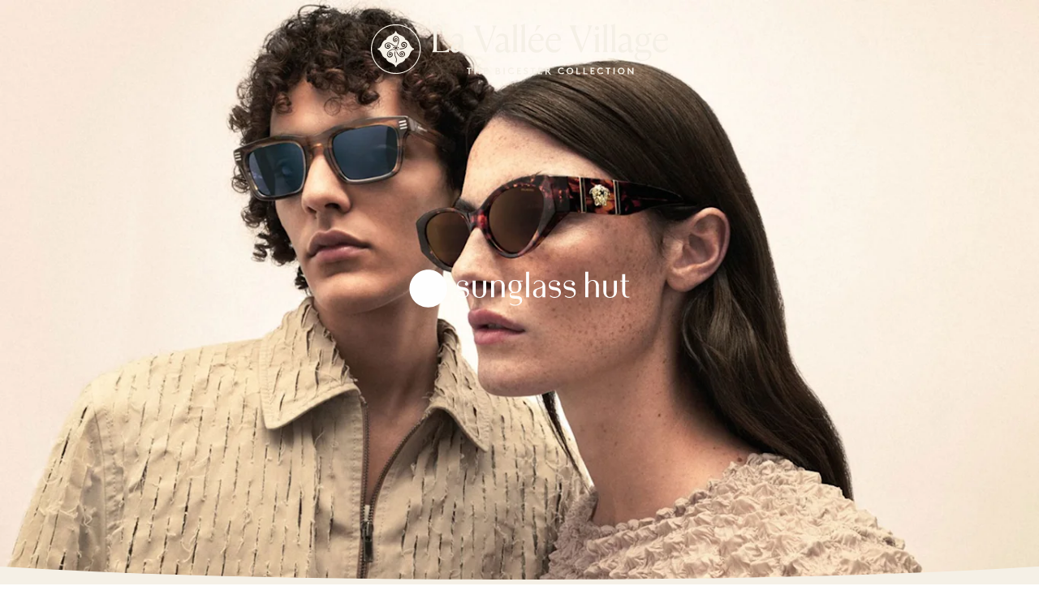

--- FILE ---
content_type: text/html
request_url: https://www.thebicestercollection.com/la-vallee-village/ko/brands/sunglass-hut
body_size: 43656
content:
<!DOCTYPE html><html lang="ko" dir="ltr"><head><meta charSet="utf-8"/><meta http-equiv="x-ua-compatible" content="ie=edge"/><meta name="viewport" content="width=device-width, initial-scale=1, maximum-scale=1, user-scalable=0"/><link rel="stylesheet" type="text/css" href="/react-datepicker.css"/><script type="text/javascript">
              dataLayer = [{
                nonInteraction: true,
              }];
            </script><script type="text/javascript">
            var sdkInstance="appInsightsSDK";window[sdkInstance]="appInsights";var aiName=window[sdkInstance],aisdk=window[aiName]||function(e){
              function n(e){t[e]=function(){var n=arguments;t.queue.push(function(){t[e].apply(t,n)})}}var t={config:e};t.initialize=!0;var i=document,a=window;setTimeout(function(){var n=i.createElement("script");n.src=e.url||"https://az416426.vo.msecnd.net/next/ai.2.min.js",i.getElementsByTagName("script")[0].parentNode.appendChild(n)});try{t.cookie=i.cookie}catch(e){}t.queue=[],t.version=2;for(var r=["Event","PageView","Exception","Trace","DependencyData","Metric","PageViewPerformance"];r.length;)n("track"+r.pop());n("startTrackPage"),n("stopTrackPage");var s="Track"+r[0];if(n("start"+s),n("stop"+s),n("setAuthenticatedUserContext"),n("clearAuthenticatedUserContext"),n("flush"),!(!0===e.disableExceptionTracking||e.extensionConfig&&e.extensionConfig.ApplicationInsightsAnalytics&&!0===e.extensionConfig.ApplicationInsightsAnalytics.disableExceptionTracking)){n("_"+(r="onerror"));var o=a[r];a[r]=function(e,n,i,a,s){var c=o&&o(e,n,i,a,s);return!0!==c&&t["_"+r]({message:e,url:n,lineNumber:i,columnNumber:a,error:s}),c},e.autoExceptionInstrumented=!0}return t
              }({
                  instrumentationKey:"46aea10a-4610-4b23-b11d-7e2167a4d6ae"
              });
            window[aiName]=aisdk,aisdk.queue&&0===aisdk.queue.length&&aisdk.trackPageView({}); </script><meta name="generator" content="Gatsby 5.14.0"/><meta data-react-helmet="true" name="description" content="*Average annual reduction on the recommended retail price, applicable to a selection of items in the Sunglass Hut boutique from previous collections."/><meta data-react-helmet="true" name="image" content="https://www.thebicestercollection.comnull"/><meta data-react-helmet="true" name="revision" content="8ea3c3ab3"/><style data-href="/styles.f3c8e6ef2ca00a3a726b.css" data-identity="gatsby-global-css">.slick-slider,.slick-track{width:100vw}.slick-slide{position:relative;width:100%}.scroll-snap-item-start{height:100%;min-width:98%;scroll-snap-align:start;width:100%}.scroll-snap-item-end{height:100%;min-width:98%;scroll-snap-align:end;width:100%}.slick-slider{-webkit-touch-callout:none;-webkit-tap-highlight-color:transparent;box-sizing:border-box;touch-action:pan-y;-webkit-user-select:none;-ms-user-select:none;user-select:none;-khtml-user-select:none}.slick-list,.slick-slider{display:block;position:relative}.slick-list{margin:0;overflow:hidden;padding:0}.slick-list:focus{outline:none}.slick-list.dragging{cursor:pointer;cursor:hand}.slick-slider .slick-list,.slick-slider .slick-track{transform:translateZ(0)}.slick-track{display:block;left:0;margin-left:auto;margin-right:auto;position:relative;top:0}.slick-track:after,.slick-track:before{content:"";display:table}.slick-track:after{clear:both}.slick-loading .slick-track{visibility:hidden}.slick-slide{display:none;float:left;height:100%;min-height:1px}[dir=rtl] .slick-slide{float:right}.slick-slide img{display:block}.slick-slide.slick-loading img{display:none}.slick-slide.dragging img{pointer-events:none}.slick-initialized .slick-slide{display:block}.slick-loading .slick-slide{visibility:hidden}.slick-vertical .slick-slide{border:1px solid transparent;display:block;height:auto}.slick-arrow.slick-hidden{display:none}</style><title data-react-helmet="true">Sunglass Hut Outlet Paris, Up to 40%* off | La Vallée Village</title><link data-react-helmet="true" rel="canonical" href="https://www.thebicestercollection.com/la-vallee-village/ko/brands/sunglass-hut"/><link data-react-helmet="true" id="icon-favicon" rel="icon" href="/favicon.ico" type="image/x-icon"/><script data-react-helmet="true" type="application/ld+json">{
"@context": "https://schema.org",
"@type": "OutletStore",
"name": "Sunglass Hut La Vallee Village Outlet",
"url": "https://www.thebicestercollection.com/la-vallee-village/ko/brands/sunglass-hut",
"telephone": "+33 1 61 10 09 02",
"address": {
"@type": "PostalAddress",
"streetAddress": "La Valleé Village, 3 Cours de la Garonne",
"addressLocality": "Serris",
"postalCode": "77700",
"addressCountry": "FR"
}  
}</script><script>window.dataLayer = window.dataLayer || [];window.dataLayer.push({"nonInteraction":true}); (function(w,d,s,l,i){w[l]=w[l]||[];w[l].push({'gtm.start': new Date().getTime(),event:'gtm.js'});var f=d.getElementsByTagName(s)[0], j=d.createElement(s),dl=l!='dataLayer'?'&l='+l:'';j.async=true;j.src= 'https://www.googletagmanager.com/gtm.js?id='+i+dl+'';f.parentNode.insertBefore(j,f); })(window,document,'script','dataLayer', 'GTM-P2BPCT');</script><style data-styled="" data-styled-version="5.3.11">.EKgL{box-sizing:border-box;margin:0;width:100%;height:80px;}/*!sc*/
@media screen and (min-width:600px){}/*!sc*/
@media screen and (min-width:900px){.EKgL{height:110px;}}/*!sc*/
.eredMg{box-sizing:border-box;margin:0;width:100%;height:80px;background-color:transparent;}/*!sc*/
@media screen and (min-width:600px){}/*!sc*/
@media screen and (min-width:900px){.eredMg{width:100%;height:110px;background-color:transparent;}}/*!sc*/
.hTrId{box-sizing:border-box;margin:0;height:auto;width:100%;-webkit-flex-direction:column;-ms-flex-direction:column;flex-direction:column;margin:0 auto;max-width:1200px;}/*!sc*/
@media screen and (min-width:600px){}/*!sc*/
@media screen and (min-width:900px){.hTrId{height:110px;-webkit-flex-direction:row;-ms-flex-direction:row;flex-direction:row;}}/*!sc*/
.jzNdHP{box-sizing:border-box;margin:0;padding:1.125rem;-webkit-flex-direction:row;-ms-flex-direction:row;flex-direction:row;-webkit-box-pack:start;-webkit-justify-content:flex-start;-ms-flex-pack:start;justify-content:flex-start;height:80px;padding-top:9px;padding-bottom:9px;}/*!sc*/
@media screen and (min-width:600px){}/*!sc*/
@media screen and (min-width:900px){.jzNdHP{height:110px;padding-top:29px;padding-bottom:29px;}}/*!sc*/
@media screen and (min-width:1200px){.jzNdHP{-webkit-box-pack:start;-webkit-justify-content:flex-start;-ms-flex-pack:start;justify-content:flex-start;}}/*!sc*/
.gIodAS{box-sizing:border-box;margin:0;display:block;}/*!sc*/
@media screen and (min-width:600px){}/*!sc*/
@media screen and (min-width:900px){}/*!sc*/
.dWMFXk{box-sizing:border-box;margin:0;background-color:transparent;display:inline-block;padding-left:1.125rem;padding-right:1.125rem;padding-top:0.9375rem;padding-bottom:0.9375rem;color:#FFF;}/*!sc*/
@media screen and (min-width:600px){}/*!sc*/
@media screen and (min-width:900px){.dWMFXk{display:none;}}/*!sc*/
.dOdRSR{box-sizing:border-box;margin:0;margin:0;padding:60px 0 60px;display:none;width:100%;height:100vh;-webkit-flex-direction:column;-ms-flex-direction:column;flex-direction:column;-webkit-align-items:center;-webkit-box-align:center;-ms-flex-align:center;align-items:center;-webkit-box-pack:center;-webkit-justify-content:center;-ms-flex-pack:center;justify-content:center;-webkit-flex:1 1 auto;-ms-flex:1 1 auto;flex:1 1 auto;}/*!sc*/
@media screen and (min-width:600px){}/*!sc*/
@media screen and (min-width:900px){.dOdRSR{padding:1.125rem;display:-webkit-box;display:-webkit-flex;display:-ms-flexbox;display:flex;width:auto;height:auto;-webkit-flex-direction:row;-ms-flex-direction:row;flex-direction:row;-webkit-box-pack:end;-webkit-justify-content:flex-end;-ms-flex-pack:end;justify-content:flex-end;}}/*!sc*/
.hLsXsl{box-sizing:border-box;margin:0;width:100%;height:100%;text-align:center;-webkit-flex-direction:column;-ms-flex-direction:column;flex-direction:column;-webkit-box-pack:center;-webkit-justify-content:center;-ms-flex-pack:center;justify-content:center;display:block;}/*!sc*/
@media screen and (min-width:600px){}/*!sc*/
@media screen and (min-width:900px){.hLsXsl{width:auto;-webkit-flex-direction:row;-ms-flex-direction:row;flex-direction:row;-webkit-box-pack:start;-webkit-justify-content:flex-start;-ms-flex-pack:start;justify-content:flex-start;display:-webkit-box;display:-webkit-flex;display:-ms-flexbox;display:flex;}}/*!sc*/
.kZQVEd{box-sizing:border-box;margin:0;display:-webkit-box;display:-webkit-flex;display:-ms-flexbox;display:flex;-webkit-flex-direction:column;-ms-flex-direction:column;flex-direction:column;-webkit-flex:1 1 auto;-ms-flex:1 1 auto;flex:1 1 auto;-webkit-box-pack:center;-webkit-justify-content:center;-ms-flex-pack:center;justify-content:center;-webkit-align-items:center;-webkit-box-align:center;-ms-flex-align:center;align-items:center;min-height:800px;padding-top:160px;padding-bottom:160px;height:100vh;margin-bottom:0;margin-top:0;}/*!sc*/
@media screen and (min-width:600px){.kZQVEd{height:calc(100vh - 40px);margin-bottom:20px;margin-top:20px;}}/*!sc*/
@media screen and (min-width:900px){.kZQVEd{-webkit-flex-direction:row;-ms-flex-direction:row;flex-direction:row;min-height:auto;padding-top:25px;padding-bottom:0;height:auto;margin-bottom:0;margin-top:0;}}/*!sc*/
.dCOTfG{box-sizing:border-box;margin:0;}/*!sc*/
@media screen and (min-width:600px){}/*!sc*/
@media screen and (min-width:900px){.dCOTfG{margin-left:30px;}}/*!sc*/
.clzWcP{box-sizing:border-box;margin:0;width:auto;}/*!sc*/
.ifzDWQ{box-sizing:border-box;margin:0;width:50%;text-align:center;-webkit-flex-direction:column;-ms-flex-direction:column;flex-direction:column;-webkit-box-pack:center;-webkit-justify-content:center;-ms-flex-pack:center;justify-content:center;display:-webkit-box;display:-webkit-flex;display:-ms-flexbox;display:flex;background-color:#7E8A4A;}/*!sc*/
@media screen and (min-width:600px){.ifzDWQ{display:block;}}/*!sc*/
@media screen and (min-width:900px){.ifzDWQ{width:auto;height:100%;-webkit-flex-direction:row;-ms-flex-direction:row;flex-direction:row;-webkit-box-pack:start;-webkit-justify-content:flex-start;-ms-flex-pack:start;justify-content:flex-start;display:block;padding-top:4px;padding-left:20px;margin-left:30px;background-color:transparent;}}/*!sc*/
.dkWBjs{box-sizing:border-box;margin:0;display:none;}/*!sc*/
@media screen and (min-width:600px){}/*!sc*/
@media screen and (min-width:900px){.dkWBjs{display:none;}}/*!sc*/
.gUyMQv{box-sizing:border-box;margin:0;padding:15px 0;text-align:center;margin-left:25px;}/*!sc*/
@media screen and (min-width:600px){}/*!sc*/
@media screen and (min-width:900px){.gUyMQv{padding:0;text-align:left;margin-left:0px;}}/*!sc*/
.hQkdGs{box-sizing:border-box;margin:0;display:-webkit-box;display:-webkit-flex;display:-ms-flexbox;display:flex;-webkit-flex-direction:column;-ms-flex-direction:column;flex-direction:column;-webkit-box-pack:end;-webkit-justify-content:end;-ms-flex-pack:end;justify-content:end;}/*!sc*/
@media screen and (min-width:600px){.hQkdGs{height:null;}}/*!sc*/
@media screen and (min-width:900px){.hQkdGs{height:auto;}}/*!sc*/
.ifFFRZ{box-sizing:border-box;margin:0;display:block;padding:15px 0;text-align:center;}/*!sc*/
@media screen and (min-width:600px){.ifFFRZ{display:block;}}/*!sc*/
@media screen and (min-width:900px){.ifFFRZ{display:block;}}/*!sc*/
.bSiQzJ{box-sizing:border-box;margin:0;}/*!sc*/
@media screen and (min-width:0px){.bSiQzJ{font-size:12px;font-family:BrownStd-Regular,sans-serif;line-height:1;-webkit-letter-spacing:1px;-moz-letter-spacing:1px;-ms-letter-spacing:1px;letter-spacing:1px;font-weight:normal;color:#F5F0E6;}}/*!sc*/
@media screen and (min-width:600px){.bSiQzJ{line-height:1;}}/*!sc*/
@media screen and (min-width:900px){.bSiQzJ{line-height:1;}}/*!sc*/
@media screen and (min-width:1200px){.bSiQzJ{line-height:1;}}/*!sc*/
@media screen and (min-width:1800px){.bSiQzJ{line-height:1;}}/*!sc*/
.fWLLLN{box-sizing:border-box;margin:0;display:-webkit-box;display:-webkit-flex;display:-ms-flexbox;display:flex;width:50%;text-align:center;-webkit-flex-direction:column;-ms-flex-direction:column;flex-direction:column;-webkit-box-pack:center;-webkit-justify-content:center;-ms-flex-pack:center;justify-content:center;background-color:#7E8A4A;}/*!sc*/
@media screen and (min-width:600px){.fWLLLN{display:block;}}/*!sc*/
@media screen and (min-width:900px){.fWLLLN{display:block;width:auto;height:100%;-webkit-flex-direction:row;-ms-flex-direction:row;flex-direction:row;-webkit-box-pack:start;-webkit-justify-content:flex-start;-ms-flex-pack:start;justify-content:flex-start;padding-top:4px;padding-left:20px;margin-left:20px;background-color:transparent;}}/*!sc*/
.gCsCyh{box-sizing:border-box;margin:0;}/*!sc*/
@media screen and (min-width:0px){.gCsCyh{font-size:12px;font-family:BrownStd-Regular;line-height:1;-webkit-letter-spacing:1px;-moz-letter-spacing:1px;-ms-letter-spacing:1px;letter-spacing:1px;font-weight:normal;color:#FFF;}}/*!sc*/
.ierKOe{box-sizing:border-box;margin:0;display:-webkit-box;display:-webkit-flex;display:-ms-flexbox;display:flex;-webkit-flex-direction:column;-ms-flex-direction:column;flex-direction:column;-webkit-box-pack:justify;-webkit-justify-content:space-between;-ms-flex-pack:justify;justify-content:space-between;}/*!sc*/
@media screen and (min-width:600px){}/*!sc*/
@media screen and (min-width:900px){.ierKOe{padding:40px 60px;height:auto;padding-top:30px;}}/*!sc*/
.hpBByS{box-sizing:border-box;margin:0;display:block;padding:15px 0;text-align:center;}/*!sc*/
@media screen and (min-width:600px){.hpBByS{display:block;}}/*!sc*/
@media screen and (min-width:900px){.hpBByS{display:none;}}/*!sc*/
.gGFrOh{box-sizing:border-box;margin:0;}/*!sc*/
@media screen and (min-width:0px){.gGFrOh{font-size:12px;font-family:BrownStd-Regular,sans-serif;line-height:1;-webkit-letter-spacing:1px;-moz-letter-spacing:1px;-ms-letter-spacing:1px;letter-spacing:1px;font-weight:normal;color:#f5f0e6;}}/*!sc*/
@media screen and (min-width:600px){.gGFrOh{line-height:1;}}/*!sc*/
@media screen and (min-width:900px){.gGFrOh{line-height:1;}}/*!sc*/
@media screen and (min-width:1200px){.gGFrOh{line-height:1;}}/*!sc*/
@media screen and (min-width:1800px){.gGFrOh{line-height:1;}}/*!sc*/
.iLsuEy{box-sizing:border-box;margin:0;display:block;padding:15px 0;text-align:center;}/*!sc*/
.eraNnS{box-sizing:border-box;margin:0;font-family:BrownStd-Regular,sans-serif;-webkit-letter-spacing:0px;-moz-letter-spacing:0px;-ms-letter-spacing:0px;letter-spacing:0px;line-height:1.5;}/*!sc*/
@media screen and (min-width:0px){.eraNnS{font-size:0.75rem;}}/*!sc*/
.knHXor{box-sizing:border-box;margin:0;}/*!sc*/
.gxykvC{box-sizing:border-box;margin:0;-webkit-align-items:center;-webkit-box-align:center;-ms-flex-align:center;align-items:center;display:-webkit-box;display:-webkit-flex;display:-ms-flexbox;display:flex;font-family:BrownStd-Regular,sans-serif;-webkit-letter-spacing:0px;-moz-letter-spacing:0px;-ms-letter-spacing:0px;letter-spacing:0px;line-height:1.5;}/*!sc*/
@media screen and (min-width:0px){.gxykvC{font-size:0.75rem;}}/*!sc*/
.kIPhnY{box-sizing:border-box;margin:0;color:#000000;font-family:Aime-Regular,serif;font-weight:normal;-webkit-letter-spacing:0px;-moz-letter-spacing:0px;-ms-letter-spacing:0px;letter-spacing:0px;line-height:1.13;}/*!sc*/
@media screen and (min-width:0px){.kIPhnY{font-size:2rem;}}/*!sc*/
@media screen and (min-width:1200px){.kIPhnY{font-size:3.75rem;}}/*!sc*/
.fhqqMT{box-sizing:border-box;margin:0;color:#000000;font-family:BrownStd-Regular,sans-serif;-webkit-letter-spacing:0px;-moz-letter-spacing:0px;-ms-letter-spacing:0px;letter-spacing:0px;line-height:1.6;}/*!sc*/
@media screen and (min-width:0px){.fhqqMT{font-size:1.125rem;}}/*!sc*/
@media screen and (min-width:1200px){.fhqqMT{font-size:1.25rem;}}/*!sc*/
.dBeAkd{box-sizing:border-box;margin:0;color:#000000;font-family:Aime-Regular,serif;font-weight:normal;-webkit-letter-spacing:0px;-moz-letter-spacing:0px;-ms-letter-spacing:0px;letter-spacing:0px;line-height:1.25;}/*!sc*/
@media screen and (min-width:0px){.dBeAkd{font-size:1rem;}}/*!sc*/
.jXPNTY{box-sizing:border-box;margin:0;color:#000000;font-family:BrownStd-Regular,sans-serif;-webkit-letter-spacing:0px;-moz-letter-spacing:0px;-ms-letter-spacing:0px;letter-spacing:0px;line-height:1.2;margin-bottom:0;}/*!sc*/
@media screen and (min-width:0px){.jXPNTY{font-size:0.625rem;}}/*!sc*/
.gZnWgA{box-sizing:border-box;margin:0;color:#000000;font-family:Aime-Regular,serif;font-weight:normal;-webkit-letter-spacing:0px;-moz-letter-spacing:0px;-ms-letter-spacing:0px;letter-spacing:0px;line-height:1.25;}/*!sc*/
@media screen and (min-width:0px){.gZnWgA{font-size:1.625rem;}}/*!sc*/
@media screen and (min-width:1200px){.gZnWgA{font-size:2rem;}}/*!sc*/
.gJVjAk{box-sizing:border-box;margin:0;color:#000000;font-family:BrownStd-Regular,sans-serif;-webkit-letter-spacing:0px;-moz-letter-spacing:0px;-ms-letter-spacing:0px;letter-spacing:0px;line-height:1.5;}/*!sc*/
@media screen and (min-width:0px){.gJVjAk{font-size:0.875rem;}}/*!sc*/
@media screen and (min-width:1200px){.gJVjAk{font-size:1rem;}}/*!sc*/
.dYqzUe{box-sizing:border-box;margin:0;padding:0 1.25rem;text-align:center;}/*!sc*/
.hqYblF{box-sizing:border-box;margin:0;color:#000000;font-family:BrownStd-Regular,sans-serif;-webkit-letter-spacing:0px;-moz-letter-spacing:0px;-ms-letter-spacing:0px;letter-spacing:0px;line-height:1.2;}/*!sc*/
@media screen and (min-width:0px){.hqYblF{font-size:0.625rem;}}/*!sc*/
.cMwLgi{box-sizing:border-box;margin:0;padding-top:0.625rem;padding-left:0;padding-right:0;}/*!sc*/
@media screen and (min-width:600px){.cMwLgi{padding-top:3.125rem;}}/*!sc*/
@media screen and (min-width:900px){.cMwLgi{padding-top:5.5rem;padding-left:1.5625rem;padding-right:1.5625rem;}}/*!sc*/
.XexzI{box-sizing:border-box;margin:0;-webkit-flex-direction:column;-ms-flex-direction:column;flex-direction:column;-webkit-flex-wrap:nowrap;-ms-flex-wrap:nowrap;flex-wrap:nowrap;overflow:hidden;}/*!sc*/
@media screen and (min-width:600px){.XexzI{-webkit-flex-direction:row;-ms-flex-direction:row;flex-direction:row;-webkit-flex-wrap:wrap;-ms-flex-wrap:wrap;flex-wrap:wrap;}}/*!sc*/
@media screen and (min-width:900px){.XexzI{-webkit-flex-wrap:nowrap;-ms-flex-wrap:nowrap;flex-wrap:nowrap;}}/*!sc*/
.kJjhkl{box-sizing:border-box;margin:0;-webkit-flex-direction:column;-ms-flex-direction:column;flex-direction:column;-webkit-box-pack:space-around;-webkit-justify-content:space-around;-ms-flex-pack:space-around;justify-content:space-around;width:100%;margin:0;padding:0;padding-bottom:0;}/*!sc*/
@media screen and (min-width:600px){.kJjhkl{-webkit-flex-direction:row;-ms-flex-direction:row;flex-direction:row;width:100%;padding-bottom:3rem;}}/*!sc*/
@media screen and (min-width:900px){.kJjhkl{width:70%;padding-bottom:3rem;}}/*!sc*/
.irbob{box-sizing:border-box;margin:0;padding-top:1.25rem;padding-bottom:1.25rem;padding-left:1.25rem;padding-right:1.25rem;}/*!sc*/
@media screen and (min-width:600px){.irbob{padding-left:1.25rem;padding-right:1.25rem;}}/*!sc*/
@media screen and (min-width:900px){.irbob{padding-left:0;padding-right:0;}}/*!sc*/
.fDNzHc{box-sizing:border-box;margin:0;color:#000000;font-family:Aime-Thin,serif;font-weight:normal;-webkit-letter-spacing:0px;-moz-letter-spacing:0px;-ms-letter-spacing:0px;letter-spacing:0px;line-height:1.4;}/*!sc*/
@media screen and (min-width:0px){.fDNzHc{font-size:1.625rem;}}/*!sc*/
.jiJbKw{box-sizing:border-box;margin:0;overflow:hidden;margin:0;padding:0;padding-top:1.5625rem;}/*!sc*/
.crruTc{box-sizing:border-box;margin:0;margin-bottom:1.25rem;}/*!sc*/
.eKNOy{box-sizing:border-box;margin:0;color:#000000;font-family:BrownStd-Regular,sans-serif;-webkit-letter-spacing:0px;-moz-letter-spacing:0px;-ms-letter-spacing:0px;letter-spacing:0px;line-height:2;}/*!sc*/
@media screen and (min-width:0px){.eKNOy{font-size:0.875rem;}}/*!sc*/
@media screen and (min-width:600px){.eKNOy{line-height:2;}}/*!sc*/
@media screen and (min-width:900px){.eKNOy{line-height:1.5;}}/*!sc*/
.hRwlj{box-sizing:border-box;margin:0;width:100%;display:none;}/*!sc*/
@media screen and (min-width:600px){.hRwlj{display:block;}}/*!sc*/
@media screen and (min-width:900px){.hRwlj{width:0%;display:none;}}/*!sc*/
.bIPInO{box-sizing:border-box;margin:0;padding-top:1.5625rem;max-width:none;}/*!sc*/
@media screen and (min-width:600px){.bIPInO{max-width:none;}}/*!sc*/
@media screen and (min-width:900px){.bIPInO{max-width:380px;}}/*!sc*/
.htTxhz{box-sizing:border-box;margin:0;color:#000000;font-family:0px;font-weight:normal;-webkit-letter-spacing:0px;-moz-letter-spacing:0px;-ms-letter-spacing:0px;letter-spacing:0px;line-height:0.9;}/*!sc*/
@media screen and (min-width:0px){.htTxhz{font-size:1.25rem;}}/*!sc*/
.hMgXXl{box-sizing:border-box;margin:0;-webkit-flex-direction:column-reverse;-ms-flex-direction:column-reverse;flex-direction:column-reverse;-webkit-box-pack:justify;-webkit-justify-content:space-between;-ms-flex-pack:justify;justify-content:space-between;}/*!sc*/
@media screen and (min-width:600px){}/*!sc*/
@media screen and (min-width:900px){.hMgXXl{-webkit-flex-direction:row;-ms-flex-direction:row;flex-direction:row;}}/*!sc*/
.edPTfH{box-sizing:border-box;margin:0;-webkit-flex-direction:column;-ms-flex-direction:column;flex-direction:column;-webkit-flex-wrap:wrap;-ms-flex-wrap:wrap;flex-wrap:wrap;-webkit-box-pack:start;-webkit-justify-content:flex-start;-ms-flex-pack:start;justify-content:flex-start;padding-left:1.25rem;padding-right:1.25rem;width:100%;padding-top:2.25rem;padding-bottom:2.25rem;}/*!sc*/
@media screen and (min-width:600px){.edPTfH{-webkit-flex-wrap:no-wrap;-ms-flex-wrap:no-wrap;flex-wrap:no-wrap;-webkit-box-pack:center;-webkit-justify-content:center;-ms-flex-pack:center;justify-content:center;-webkit-align-items:center;-webkit-box-align:center;-ms-flex-align:center;align-items:center;}}/*!sc*/
@media screen and (min-width:900px){.edPTfH{-webkit-flex-direction:row;-ms-flex-direction:row;flex-direction:row;-webkit-box-pack:start;-webkit-justify-content:flex-start;-ms-flex-pack:start;justify-content:flex-start;padding-left:0;padding-right:0;width:auto;}}/*!sc*/
.jeHKzp{box-sizing:border-box;margin:0;width:100%;}/*!sc*/
@media screen and (min-width:600px){.jeHKzp{width:auto;}}/*!sc*/
.khiIcP{box-sizing:border-box;margin:0;font-size:0.75rem;font-family:BrownStd-Regular,sans-serif;line-height:1.42;-webkit-letter-spacing:normal;-moz-letter-spacing:normal;-ms-letter-spacing:normal;letter-spacing:normal;color:#000000;width:100%;margin-bottom:1.125rem;}/*!sc*/
@media screen and (min-width:600px){.khiIcP{margin-bottom:0;}}/*!sc*/
.juXmqa{box-sizing:border-box;margin:0;font-size:0.75rem;font-family:BrownStd-Regular,sans-serif;line-height:1.8;-webkit-letter-spacing:normal;-moz-letter-spacing:normal;-ms-letter-spacing:normal;letter-spacing:normal;color:#000000;width:100%;margin-bottom:0;}/*!sc*/
.kbBUHG{box-sizing:border-box;margin:0;width:100%;display:block;}/*!sc*/
@media screen and (min-width:600px){}/*!sc*/
@media screen and (min-width:900px){.kbBUHG{width:0%;display:none;}}/*!sc*/
.JmnpF{box-sizing:border-box;margin:0;padding-top:2.25rem;padding-bottom:2.25rem;padding-left:20px;padding-right:20px;width:100%;max-width:auto;margin:auto;}/*!sc*/
@media screen and (min-width:600px){.JmnpF{padding-left:0;padding-right:0;min-width:420px;max-width:420px;}}/*!sc*/
@media screen and (min-width:900px){.JmnpF{margin:0 0 0 20px;}}/*!sc*/
.hvNOjx{box-sizing:border-box;margin:0;margin-top:3px;margin-bottom:0;padding:0;-webkit-box-pack:center;-webkit-justify-content:center;-ms-flex-pack:center;justify-content:center;-webkit-flex-wrap:wrap;-ms-flex-wrap:wrap;flex-wrap:wrap;}/*!sc*/
@media screen and (min-width:600px){.hvNOjx{-webkit-flex-wrap:no-wrap;-ms-flex-wrap:no-wrap;flex-wrap:no-wrap;}}/*!sc*/
@media screen and (min-width:900px){.hvNOjx{-webkit-box-pack:end;-webkit-justify-content:flex-end;-ms-flex-pack:end;justify-content:flex-end;}}/*!sc*/
.haQzmr{box-sizing:border-box;margin:0;-webkit-flex-direction:column;-ms-flex-direction:column;flex-direction:column;}/*!sc*/
.hKeFYh{box-sizing:border-box;margin:0;color:#000000;font-family:BrownStd-Regular,sans-serif;-webkit-letter-spacing:0px;-moz-letter-spacing:0px;-ms-letter-spacing:0px;letter-spacing:0px;line-height:1.5;}/*!sc*/
@media screen and (min-width:0px){.hKeFYh{font-size:0.75rem;}}/*!sc*/
data-styled.g1[id="sc-aXZVg"]{content:"EKgL,eredMg,hTrId,jzNdHP,gIodAS,dWMFXk,dOdRSR,hLsXsl,kZQVEd,dCOTfG,clzWcP,ifzDWQ,dkWBjs,gUyMQv,hQkdGs,ifFFRZ,bSiQzJ,fWLLLN,gCsCyh,ierKOe,hpBByS,gGFrOh,iLsuEy,eraNnS,knHXor,gxykvC,kIPhnY,fhqqMT,dBeAkd,jXPNTY,gZnWgA,gJVjAk,dYqzUe,hqYblF,cMwLgi,XexzI,kJjhkl,irbob,fDNzHc,jiJbKw,crruTc,eKNOy,hRwlj,bIPInO,htTxhz,hMgXXl,edPTfH,jeHKzp,khiIcP,juXmqa,kbBUHG,JmnpF,hvNOjx,haQzmr,hKeFYh,"}/*!sc*/
.hIFHmP{display:-webkit-box;display:-webkit-flex;display:-ms-flexbox;display:flex;}/*!sc*/
data-styled.g2[id="sc-gEvEer"]{content:"hIFHmP,"}/*!sc*/
.brkhlK{-webkit-appearance:none;-moz-appearance:none;appearance:none;display:inline-block;font-size:inherit;font-weight:bold;border:0;border-radius:4px;text-align:center;line-height:inherit;-webkit-text-decoration:none;text-decoration:none;}/*!sc*/
data-styled.g6[id="sc-iGgWBj"]{content:"brkhlK,"}/*!sc*/
.lnLICg{border-width:0 0 1px 0;border-style:solid;border-color:#EFEFEF;}/*!sc*/
@media screen and (min-width:600px){.lnLICg{border-width:0;}}/*!sc*/
.hWSnrv{border-color:#EFEFEF;display:none;}/*!sc*/
@media screen and (min-width:600px){.hWSnrv{display:block;}}/*!sc*/
@media screen and (min-width:900px){.hWSnrv{display:none;}}/*!sc*/
.jaGgFy{border-color:#EFEFEF;}/*!sc*/
.jjAjXf{border-color:#EFEFEF;display:block;}/*!sc*/
@media screen and (min-width:900px){.jjAjXf{display:none;}}/*!sc*/
data-styled.g9[id="sc-14nzi0m-0"]{content:"fxDZor,lnLICg,hWSnrv,jaGgFy,jjAjXf,"}/*!sc*/
.bulhC{margin:0;height:1px;border-style:solid;border-width:1px 0 0 0;border-color:#D8D8D8;width:100%;border-color:#EFEFEF;display:none;}/*!sc*/
@media screen and (min-width:600px){.bulhC{display:block;}}/*!sc*/
@media screen and (min-width:900px){.bulhC{display:none;}}/*!sc*/
.juecZj{margin:0;height:1px;border-style:solid;border-width:1px 0 0 0;border-color:#D8D8D8;width:100%;border-color:#EFEFEF;}/*!sc*/
.dJjzGy{margin:0;height:1px;border-style:solid;border-width:1px 0 0 0;border-color:#D8D8D8;width:100%;border-color:#EFEFEF;display:block;}/*!sc*/
@media screen and (min-width:900px){.dJjzGy{display:none;}}/*!sc*/
data-styled.g10[id="sc-14nzi0m-1"]{content:"bulhC,juecZj,dJjzGy,"}/*!sc*/
.AaQYv{max-width:1200px;margin:0 auto;}/*!sc*/
.jSpncY{max-width:1200px;margin:0 auto;text-align:center;}/*!sc*/
.ifTNLa{max-width:1200px;margin:0 auto;padding-top:0.625rem;}/*!sc*/
@media screen and (min-width:600px){.ifTNLa{padding-top:3.125rem;}}/*!sc*/
@media screen and (min-width:900px){.ifTNLa{padding-top:5.5rem;}}/*!sc*/
.fgxnRP{max-width:1200px;margin:0 auto;max-width:none;border-width:0;border-color:#EFEFEF;padding-top:1.5625rem;}/*!sc*/
@media screen and (min-width:600px){.fgxnRP{max-width:none;}}/*!sc*/
@media screen and (min-width:900px){.fgxnRP{max-width:380px;}}/*!sc*/
@media screen and (min-width:600px){.fgxnRP{border-width:1px 0 0 0;}}/*!sc*/
@media screen and (min-width:900px){.fgxnRP{border-width:0;}}/*!sc*/
.iXvlVA{max-width:1200px;margin:0 auto;max-width:auto;margin:auto;}/*!sc*/
@media screen and (min-width:600px){.iXvlVA{max-width:420px;}}/*!sc*/
@media screen and (min-width:900px){.iXvlVA{margin:0 0 0 20px;}}/*!sc*/
data-styled.g11[id="sc-14nzi0m-2"]{content:"AaQYv,jSpncY,ifTNLa,fgxnRP,iXvlVA,"}/*!sc*/
.fmEacs{position:absolute;width:100%;bottom:-1px;left:0;height:2.5vw;padding:0;margin:0;background-image:url("data:image/svg+xml,%3Csvg preserveAspectRatio='none' enable-background='new 0 0 1424 20' version='1.1' viewBox='0 0 1424 20' xml:space='preserve' xmlns='http://www.w3.org/2000/svg'%3E%3Cpath fill='%23F5F0E6' d='M0,20.3h1424V0c-186.7,10.2-424,15.3-712,15.3S186.7,10.2,0,0V20.3z'/%3E%3C/svg%3E");background-repeat:no-repeat;background-position:50% 100%;background-size:100%;-webkit-transform:scaleY(1.1);-ms-transform:scaleY(1.1);transform:scaleY(1.1);}/*!sc*/
@media screen and (min-width:900px){.fmEacs{height:2vw;}}/*!sc*/
@media screen and (min-width:1200px){.fmEacs{height:1.5vw;}}/*!sc*/
@media screen and (min-width:1800px){.fmEacs{height:1vw;}}/*!sc*/
data-styled.g13[id="sc-14nzi0m-4"]{content:"fmEacs,"}/*!sc*/
.gYSr{display:block;width:100%;position:relative;height:3.75rem;}/*!sc*/
data-styled.g19[id="sc-14nzi0m-10"]{content:"gYSr,"}/*!sc*/
.bWtwfx{display:block;width:100%;position:relative;height:1.875rem;}/*!sc*/
@media screen and (min-width:900px){.bWtwfx{height:3.125rem;}}/*!sc*/
data-styled.g20[id="sc-14nzi0m-11"]{content:"bWtwfx,"}/*!sc*/
.bHSexs{display:block;width:100%;position:relative;height:1.875rem;}/*!sc*/
data-styled.g24[id="sc-14nzi0m-15"]{content:"bHSexs,"}/*!sc*/
.kAwscy{display:block;width:100%;position:relative;height:1.25rem;}/*!sc*/
data-styled.g25[id="sc-14nzi0m-16"]{content:"kAwscy,"}/*!sc*/
.iiuogg{display:block;width:100%;position:relative;height:0.75rem;}/*!sc*/
@media screen and (min-width:900px){.iiuogg{height:1rem;}}/*!sc*/
data-styled.g26[id="sc-14nzi0m-17"]{content:"iiuogg,"}/*!sc*/
@media screen and (min-width:0px){.jcSExx{text-transform:uppercase;}}/*!sc*/
.drdEyK{text-transform:uppercase;}/*!sc*/
.hSJuIa{text-transform:uppercase;display:-webkit-box;display:-webkit-flex;display:-ms-flexbox;display:flex;}/*!sc*/
data-styled.g28[id="sc-1i5h52x-0"]{content:"jcSExx,drdEyK,hSJuIa,flGKfR,"}/*!sc*/
.fLEKlz{width:20px;display:inline-block;pointer-events:none;}/*!sc*/
.bhdHVG{width:15px;height:100%;display:inline-block;-webkit-transform:rotate(0);-ms-transform:rotate(0);transform:rotate(0);pointer-events:none;}/*!sc*/
.lceTMa{width:7px;height:12px;display:inline-block;-webkit-transform:rotate(270deg);-ms-transform:rotate(270deg);transform:rotate(270deg);float:none;pointer-events:none;}/*!sc*/
.dhlHOa{width:15px;height:15px;display:inline-block;-webkit-transform:rotate(180deg);-ms-transform:rotate(180deg);transform:rotate(180deg);float:none;pointer-events:none;}/*!sc*/
.fIrKtr{width:8px;height:8px;display:inline-block;-webkit-transform:rotate(-90deg);-ms-transform:rotate(-90deg);transform:rotate(-90deg);float:none;pointer-events:none;}/*!sc*/
.kNvsMg{color:#455255;width:16px;display:inline-block;vertical-align:text-bottom;padding-left:5px;padding-right:5px;pointer-events:none;}/*!sc*/
.fydkpr{width:12px;display:block;-webkit-transform:rotate(270deg);-ms-transform:rotate(270deg);transform:rotate(270deg);float:none;pointer-events:none;}/*!sc*/
@media screen and (min-width:600px){.fydkpr{display:none;}}/*!sc*/
.lgXhfX{width:32px;height:32px;display:block;pointer-events:none;}/*!sc*/
data-styled.g32[id="sc-1d3uzza-0"]{content:"fLEKlz,bhdHVG,lceTMa,dhlHOa,fIrKtr,kNvsMg,fydkpr,lgXhfX,"}/*!sc*/
.kctqKs{z-index:1;height:80px;-webkit-transition:height .3s ease-in-out,padding-top .3s ease-in-out;transition:height .3s ease-in-out,padding-top .3s ease-in-out;will-change:height,padding-top;}/*!sc*/
@media screen and (min-width:900px){.kctqKs{height:110px;}}/*!sc*/
data-styled.g36[id="sc-1969yga-0"]{content:"kctqKs,"}/*!sc*/
.ezDuBN{position:absolute;top:14px;right:0;display:inline-block;outline:none;z-index:5;}/*!sc*/
@media screen and (min-width:900px){.ezDuBN{top:25px;}}/*!sc*/
@media screen and (min-width:900px){.ezDuBN{display:none;}}/*!sc*/
.ezDuBN *{fill:#F5F0E6;}/*!sc*/
.ezDuBN > span{height:20px;}/*!sc*/
data-styled.g37[id="sc-1969yga-1"]{content:"ezDuBN,"}/*!sc*/
.cwpbGH{display:block;}/*!sc*/
data-styled.g38[id="sc-1969yga-2"]{content:"cwpbGH,"}/*!sc*/
.hUZCFO{position:absolute;margin:0 auto;position:relative;}/*!sc*/
.sc-1969yga-3 + .sc-1969yga-3{margin:0 auto;display:block;position:relative;}/*!sc*/
@media screen and (min-width:900px){.hUZCFO{position:relative;}}/*!sc*/
data-styled.g39[id="sc-1969yga-3"]{content:"hUZCFO,"}/*!sc*/
.kirLtv{display:none;position:absolute;left:-500%;width:1000%;height:1000%;top:calc(-1000% - 1px);opacity:0.8;background:#7E8A4A;}/*!sc*/
@media screen and (min-width:900px){.kirLtv{display:none;}}/*!sc*/
data-styled.g40[id="sc-6kdytg-0"]{content:"kirLtv,"}/*!sc*/
.gDxRwj{display:-webkit-box;display:-webkit-flex;display:-ms-flexbox;display:flex;left:0;bottom:0;position:relative;-webkit-transition:height .3s ease-in-out;transition:height .3s ease-in-out;opacity:0;bottom:0px;-webkit-animation:fszRhy 0.3s ease-out;animation:fszRhy 0.3s ease-out;-webkit-animation-direction:normal;animation-direction:normal;-webkit-animation-delay:0.3s;animation-delay:0.3s;-webkit-animation-duration:0.5s;animation-duration:0.5s;-webkit-animation-iteration-count:1;animation-iteration-count:1;-webkit-animation-fill-mode:forwards;animation-fill-mode:forwards;white-space:nowrap;}/*!sc*/
@media screen and (min-width:600px){.gDxRwj{display:block;}}/*!sc*/
@media screen and (min-width:900px){.gDxRwj{display:block;}}/*!sc*/
@media screen and (min-width:900px){.gDxRwj{position:relative;}}/*!sc*/
@media screen and (min-width:900px){.gDxRwj{height:100%;}}/*!sc*/
@media only screen and (max-width:900px){.gDxRwj{max-height:100%;overflow:visible;}.gDxRwj ul{-webkit-transition:height 0.3s ease-in-out;transition:height 0.3s ease-in-out;will-change:height;}.gDxRwj > ul{height:0;}.gDxRwj:before{content:'';position:absolute;left:-500%;width:1000%;height:1px;top:-1px;background:#D8D8D8;}}/*!sc*/
@media only screen and (min-width:900px){.gDxRwj::before{content:'';display:block;position:absolute;height:17px;width:1px;background:#D8D8D8;left:0;top:50%;margin-top:-6px;}}/*!sc*/
data-styled.g41[id="sc-6kdytg-1"]{content:"gDxRwj,"}/*!sc*/
.fkDaGu{overflow:auto;-webkit-transform-origin:50% 0;-ms-transform-origin:50% 0;transform-origin:50% 0;-webkit-transform:scaleY(0);-ms-transform:scaleY(0);transform:scaleY(0);-webkit-transition:-webkit-transform 0.3s ease-in;-webkit-transition:transform 0.3s ease-in;transition:transform 0.3s ease-in;-webkit-transition-delay:0.3s;transition-delay:0.3s;box-sizing:content-box;list-style:none;margin:0;padding:0 60px;height:100px;}/*!sc*/
@media screen and (min-width:900px){.fkDaGu{position:absolute;}}/*!sc*/
@media screen and (min-width:900px){.fkDaGu{left:-54px;}}/*!sc*/
@media screen and (min-width:900px){.fkDaGu{top:100%;}}/*!sc*/
@media screen and (min-width:900px){.fkDaGu{background:#7E8A4A;}}/*!sc*/
.fkDaGu span{opacity:0;-webkit-transition:opacity 0.3s ease-in;transition:opacity 0.3s ease-in;-webkit-transition-delay:0s;transition-delay:0s;}/*!sc*/
data-styled.g42[id="sc-6kdytg-2"]{content:"fkDaGu,"}/*!sc*/
.dEXuZi{display:block;border:0;cursor:pointer;color:#F5F0E6;}/*!sc*/
@media screen and (min-width:900px){.dEXuZi{color:#F5F0E6;}}/*!sc*/
data-styled.g43[id="sc-6kdytg-3"]{content:"dEXuZi,"}/*!sc*/
.bEBTCm{-webkit-text-decoration:none;text-decoration:none;cursor:pointer;white-space:nowrap;color:#F5F0E6;display:block;}/*!sc*/
.bEBTCm span{height:15px;margin-right:10px;}/*!sc*/
.bEBTCm span:nth-child(2){position:relative;top:3px;margin-right:-5px;}/*!sc*/
@media screen and (min-width:900px){.bEBTCm{color:#F5F0E6;}}/*!sc*/
@media screen and (min-width:900px){.bEBTCm{display:block;}}/*!sc*/
data-styled.g45[id="sc-6kdytg-5"]{content:"bEBTCm,"}/*!sc*/
.cApfRe{text-align:center;}/*!sc*/
@media screen and (min-width:900px){.cApfRe{text-align:left;}}/*!sc*/
.fYXdty{display:block;text-align:center;}/*!sc*/
@media screen and (min-width:600px){.fYXdty{display:block;}}/*!sc*/
@media screen and (min-width:900px){.fYXdty{display:block;}}/*!sc*/
data-styled.g46[id="sc-6kdytg-6"]{content:"cApfRe,fYXdty,"}/*!sc*/
@media only screen and (min-width:900px){.bYjlba::after{opacity:0;}.bYjlba:hover::after{opacity:1;}}/*!sc*/
data-styled.g47[id="sc-6kdytg-7"]{content:"bYjlba,"}/*!sc*/
.eoGBHx{text-align:center;height:100%;display:block;position:fixed;top:0;left:0;overflow-y:visible;}/*!sc*/
@media screen and (min-width:900px){.eoGBHx{display:-webkit-box;display:-webkit-flex;display:-ms-flexbox;display:flex;}}/*!sc*/
@media screen and (min-width:900px){.eoGBHx{position:relative;}}/*!sc*/
data-styled.g48[id="fn9jc6-0"]{content:"eoGBHx,"}/*!sc*/
.dCySRv{height:100vh;min-height:800px;list-style:none;padding:0;margin:0;-webkit-transition:padding-top 0.3s ease-in-out;transition:padding-top 0.3s ease-in-out;will-change:padding-top;overflow:visible;}/*!sc*/
@media screen and (min-width:600px){.dCySRv{height:calc(100vh - 40px);}}/*!sc*/
@media screen and (min-width:900px){.dCySRv{height:auto;}}/*!sc*/
@media screen and (min-width:900px){.dCySRv{min-height:auto;}}/*!sc*/
data-styled.g49[id="fn9jc6-1"]{content:"dCySRv,"}/*!sc*/
.GlKcd{border:0;color:#FFF;}/*!sc*/
@media screen and (min-width:900px){.GlKcd{color:#FFF;}}/*!sc*/
@media only screen and (min-width:900px){.GlKcd{display:block;position:relative;overflow:visible;}.GlKcd::after{content:'♦︎';display:block;font-size:5px;-webkit-transition:opacity 0.3s ease-in-out;transition:opacity 0.3s ease-in-out;margin-top:10px;opacity:1;}.GlKcd::before{content:'♦︎';display:block;font-size:5px;margin-top:10px;visibility:hidden;}}/*!sc*/
@media only screen and (min-width:900px){.GlKcd{white-space:nowrap;}.GlKcd::after{opacity:0;}.GlKcd:hover::after{opacity:1;}}/*!sc*/
data-styled.g62[id="lq7kw3-0"]{content:"GlKcd,"}/*!sc*/
.dMsANk{opacity:0;top:0px;-webkit-animation:fszRhy 0.3s ease-in-out;animation:fszRhy 0.3s ease-in-out;-webkit-animation-direction:normal;animation-direction:normal;-webkit-animation-delay:.1s;animation-delay:.1s;-webkit-animation-duration:0.5s;animation-duration:0.5s;-webkit-animation-iteration-count:1;animation-iteration-count:1;-webkit-animation-fill-mode:forwards;animation-fill-mode:forwards;}/*!sc*/
.dMsBgT{opacity:0;top:0px;-webkit-animation:fszRhy 0.3s ease-in-out;animation:fszRhy 0.3s ease-in-out;-webkit-animation-direction:normal;animation-direction:normal;-webkit-animation-delay:.1s;animation-delay:.1s;-webkit-animation-duration:0.6s;animation-duration:0.6s;-webkit-animation-iteration-count:1;animation-iteration-count:1;-webkit-animation-fill-mode:forwards;animation-fill-mode:forwards;}/*!sc*/
.dMsBAC{opacity:0;top:0px;-webkit-animation:fszRhy 0.3s ease-in-out;animation:fszRhy 0.3s ease-in-out;-webkit-animation-direction:normal;animation-direction:normal;-webkit-animation-delay:.1s;animation-delay:.1s;-webkit-animation-duration:0.7s;animation-duration:0.7s;-webkit-animation-iteration-count:1;animation-iteration-count:1;-webkit-animation-fill-mode:forwards;animation-fill-mode:forwards;}/*!sc*/
.dMsySR{opacity:0;top:0px;-webkit-animation:fszRhy 0.3s ease-in-out;animation:fszRhy 0.3s ease-in-out;-webkit-animation-direction:normal;animation-direction:normal;-webkit-animation-delay:.1s;animation-delay:.1s;-webkit-animation-duration:0.8s;animation-duration:0.8s;-webkit-animation-iteration-count:1;animation-iteration-count:1;-webkit-animation-fill-mode:forwards;animation-fill-mode:forwards;}/*!sc*/
.dMszmA{opacity:0;top:0px;-webkit-animation:fszRhy 0.3s ease-in-out;animation:fszRhy 0.3s ease-in-out;-webkit-animation-direction:normal;animation-direction:normal;-webkit-animation-delay:.1s;animation-delay:.1s;-webkit-animation-duration:0.9s;animation-duration:0.9s;-webkit-animation-iteration-count:1;animation-iteration-count:1;-webkit-animation-fill-mode:forwards;animation-fill-mode:forwards;}/*!sc*/
.dpKXMe{opacity:0;top:0px;-webkit-animation:fszRhy 0.3s ease-in-out;animation:fszRhy 0.3s ease-in-out;-webkit-animation-direction:normal;animation-direction:normal;-webkit-animation-delay:.1s;animation-delay:.1s;-webkit-animation-duration:1s;animation-duration:1s;-webkit-animation-iteration-count:1;animation-iteration-count:1;-webkit-animation-fill-mode:forwards;animation-fill-mode:forwards;}/*!sc*/
.dMsCnV{opacity:0;top:0px;-webkit-animation:fszRhy 0.3s ease-in-out;animation:fszRhy 0.3s ease-in-out;-webkit-animation-direction:normal;animation-direction:normal;-webkit-animation-delay:.1s;animation-delay:.1s;-webkit-animation-duration:1.1s;animation-duration:1.1s;-webkit-animation-iteration-count:1;animation-iteration-count:1;-webkit-animation-fill-mode:forwards;animation-fill-mode:forwards;}/*!sc*/
.iFbTsk{opacity:0;top:0px;-webkit-animation:fszRhy 0.3s ease-in-out;animation:fszRhy 0.3s ease-in-out;-webkit-animation-direction:normal;animation-direction:normal;-webkit-animation-delay:.1s;animation-delay:.1s;-webkit-animation-duration:1.2000000000000002s;animation-duration:1.2000000000000002s;-webkit-animation-iteration-count:1;animation-iteration-count:1;-webkit-animation-fill-mode:forwards;animation-fill-mode:forwards;}/*!sc*/
data-styled.g64[id="lq7kw3-2"]{content:"dMsANk,dMsBgT,dMsBAC,dMsySR,dMszmA,dpKXMe,dMsCnV,iFbTsk,"}/*!sc*/
.crjxfB{font-family:Aime-Thin,serif;}/*!sc*/
@media screen and (min-width:900px){.crjxfB{text-transform:uppercase;}}/*!sc*/
@media screen and (min-width:1200px){.crjxfB{text-transform:uppercase;}}/*!sc*/
@media screen and (min-width:1800px){.crjxfB{text-transform:uppercase;}}/*!sc*/
@media screen and (min-width:0px){.crjxfB{font-family:Aime-Thin,serif;}}/*!sc*/
@media screen and (min-width:0px){.crjxfB{font-weight:normal;}}/*!sc*/
@media screen and (min-width:0px){.crjxfB{line-height:2;}}/*!sc*/
@media screen and (min-width:900px){.crjxfB{line-height:1;}}/*!sc*/
@media screen and (min-width:1200px){.crjxfB{line-height:1;}}/*!sc*/
@media screen and (min-width:1800px){.crjxfB{line-height:1;}}/*!sc*/
@media screen and (min-width:0px){.crjxfB{font-size:2.625rem;}}/*!sc*/
@media screen and (min-width:900px){.crjxfB{font-size:12px;}}/*!sc*/
@media screen and (min-width:1200px){.crjxfB{font-size:12px;}}/*!sc*/
@media screen and (min-width:1800px){.crjxfB{font-size:12px;}}/*!sc*/
@media screen and (min-width:0px){.crjxfB{color:#FFF;}}/*!sc*/
@media screen and (min-width:0px){.crjxfB{-webkit-letter-spacing:-1.2px;-moz-letter-spacing:-1.2px;-ms-letter-spacing:-1.2px;letter-spacing:-1.2px;}}/*!sc*/
@media screen and (min-width:900px){.crjxfB{-webkit-letter-spacing:1px;-moz-letter-spacing:1px;-ms-letter-spacing:1px;letter-spacing:1px;}}/*!sc*/
@media screen and (min-width:1200px){.crjxfB{-webkit-letter-spacing:1px;-moz-letter-spacing:1px;-ms-letter-spacing:1px;letter-spacing:1px;}}/*!sc*/
@media screen and (min-width:1800px){.crjxfB{-webkit-letter-spacing:1px;-moz-letter-spacing:1px;-ms-letter-spacing:1px;letter-spacing:1px;}}/*!sc*/
@media screen and (min-width:900px){.crjxfB{font-family:BrownStd-Regular,sans-serif;}}/*!sc*/
data-styled.g65[id="lq7kw3-3"]{content:"crjxfB,"}/*!sc*/
.jPuCnc{position:absolute;height:100vh;display:none;}/*!sc*/
@media screen and (min-width:900px){.jPuCnc{position:relative;}}/*!sc*/
@media screen and (min-width:900px){.jPuCnc{height:auto;}}/*!sc*/
@media screen and (min-width:900px){.jPuCnc{display:-webkit-box;display:-webkit-flex;display:-ms-flexbox;display:flex;}}/*!sc*/
data-styled.g66[id="m58iiy-0"]{content:"jPuCnc,"}/*!sc*/
.dyINZl{position:relative;width:auto;-webkit-align-items:center;-webkit-box-align:center;-ms-flex-align:center;align-items:center;background-color:#7E8A4A;bottom:0;display:-webkit-box;display:-webkit-flex;display:-ms-flexbox;display:flex;-webkit-flex-flow:row;-ms-flex-flow:row;flex-flow:row;-webkit-box-pack:center;-webkit-justify-content:center;-ms-flex-pack:center;justify-content:center;left:0;}/*!sc*/
@media screen and (min-width:900px){.dyINZl{background-color:transparent;}}/*!sc*/
data-styled.g67[id="m58iiy-1"]{content:"dyINZl,"}/*!sc*/
.hRkiVs{display:none;position:absolute;left:-500%;width:1000%;height:1000%;top:calc(-1000% - 1px);opacity:0.8;background:#7E8A4A;}/*!sc*/
@media screen and (min-width:900px){.hRkiVs{display:none;}}/*!sc*/
data-styled.g68[id="sc-111wp1k-0"]{content:"hRkiVs,"}/*!sc*/
.gtUpwg{left:0;bottom:0;position:relative;display:-webkit-box;display:-webkit-flex;display:-ms-flexbox;display:flex;-webkit-transition:height .3s ease-in-out;transition:height .3s ease-in-out;opacity:0;bottom:0px;-webkit-animation:fszRhy 0.3s ease-out;animation:fszRhy 0.3s ease-out;-webkit-animation-direction:normal;animation-direction:normal;-webkit-animation-delay:0.3s;animation-delay:0.3s;-webkit-animation-duration:0.5s;animation-duration:0.5s;-webkit-animation-iteration-count:1;animation-iteration-count:1;-webkit-animation-fill-mode:forwards;animation-fill-mode:forwards;white-space:nowrap;}/*!sc*/
@media screen and (min-width:900px){.gtUpwg{position:relative;}}/*!sc*/
@media screen and (min-width:900px){.gtUpwg{height:100%;}}/*!sc*/
@media screen and (min-width:600px){.gtUpwg{display:block;}}/*!sc*/
@media screen and (min-width:900px){.gtUpwg{display:block;}}/*!sc*/
@media only screen and (max-width:900px){.gtUpwg{max-height:100%;overflow:visible;}.gtUpwg ul{-webkit-transition:height 0.3s ease-in-out;transition:height 0.3s ease-in-out;will-change:height;}.gtUpwg > ul{height:0;}.gtUpwg:before{content:'';position:absolute;left:-500%;width:1000%;height:1px;top:-1px;background:#D8D8D8;}}/*!sc*/
@media only screen and (min-width:900px){.gtUpwg::before{content:'';display:block;position:absolute;height:17px;width:1px;background:#D8D8D8;left:0;top:50%;margin-top:-6px;}}/*!sc*/
data-styled.g69[id="sc-111wp1k-1"]{content:"gtUpwg,"}/*!sc*/
.fvIQQF{overflow:auto;-webkit-transform-origin:50% 0;-ms-transform-origin:50% 0;transform-origin:50% 0;-webkit-transform:scaleY(0);-ms-transform:scaleY(0);transform:scaleY(0);-webkit-transition:-webkit-transform 0.3s ease-in;-webkit-transition:transform 0.3s ease-in;transition:transform 0.3s ease-in;-webkit-transition-delay:0.3s;transition-delay:0.3s;box-sizing:content-box;list-style:none;margin:0;padding:0 60px;}/*!sc*/
@media screen and (min-width:900px){.fvIQQF{padding-top:30px;}}/*!sc*/
@media screen and (min-width:900px){.fvIQQF{position:absolute;}}/*!sc*/
@media screen and (min-width:900px){.fvIQQF{left:-30px;}}/*!sc*/
@media screen and (min-width:900px){.fvIQQF{top:100%;}}/*!sc*/
@media screen and (min-width:900px){.fvIQQF{background:#7E8A4A;}}/*!sc*/
@media screen and (min-width:900px){.fvIQQF{height:auto;}}/*!sc*/
.fvIQQF span{opacity:0;-webkit-transition:opacity 0.3s ease-in;transition:opacity 0.3s ease-in;-webkit-transition-delay:0s;transition-delay:0s;}/*!sc*/
data-styled.g70[id="sc-111wp1k-2"]{content:"fvIQQF,"}/*!sc*/
.gzsEUJ{display:block;border:0;cursor:pointer;color:#F5F0E6;}/*!sc*/
@media screen and (min-width:900px){.gzsEUJ{color:#F5F0E6;}}/*!sc*/
data-styled.g71[id="sc-111wp1k-3"]{content:"gzsEUJ,"}/*!sc*/
.dUIIrO{display:block;border:0;cursor:pointer;color:#F5F0E6;}/*!sc*/
@media screen and (min-width:900px){.dUIIrO{color:#F5F0E6;}}/*!sc*/
data-styled.g72[id="sc-111wp1k-4"]{content:"dUIIrO,"}/*!sc*/
.irwiEd{-webkit-text-decoration:none;text-decoration:none;cursor:pointer;white-space:nowrap;color:#7E8A4A;display:block;}/*!sc*/
.irwiEd span{margin-right:10px;}/*!sc*/
.irwiEd span:first-child{display:inline-block;min-width:90px;}/*!sc*/
.irwiEd span:nth-child(2){position:relative;top:3px;}/*!sc*/
@media screen and (min-width:900px){.irwiEd{color:#F5F0E6;}}/*!sc*/
@media screen and (min-width:900px){.irwiEd{display:block;}}/*!sc*/
data-styled.g73[id="sc-111wp1k-5"]{content:"irwiEd,"}/*!sc*/
.hMGKZl{text-align:center;}/*!sc*/
@media screen and (min-width:900px){.hMGKZl{text-align:left;}}/*!sc*/
.gCsema{display:block;text-align:center;}/*!sc*/
@media screen and (min-width:600px){.gCsema{display:block;}}/*!sc*/
@media screen and (min-width:900px){.gCsema{display:none;}}/*!sc*/
.KXkcu{display:block;text-align:center;}/*!sc*/
data-styled.g75[id="sc-111wp1k-7"]{content:"hMGKZl,gCsema,KXkcu,"}/*!sc*/
@media only screen and (min-width:900px){.eqmesm::after{opacity:0;}.eqmesm:hover::after{opacity:1;}}/*!sc*/
data-styled.g76[id="sc-111wp1k-8"]{content:"eqmesm,"}/*!sc*/
.wXrVo{display:inline-block;padding:0.9375rem 3.125rem;box-shadow:0;background:#7E8A4A;border:1px solid #7E8A4A;color:#FFF;-webkit-transition:background ease-in 0.2s,color ease-in 0.2s;transition:background ease-in 0.2s,color ease-in 0.2s;}/*!sc*/
.wXrVo > *{-webkit-box-pack:center;-webkit-justify-content:center;-ms-flex-pack:center;justify-content:center;}/*!sc*/
.wXrVo:hover:not(:disabled),.wXrVo:focus:not(:disabled){background:#F5F0E6;border-color:#7E8A4A;color:#7E8A4A;}/*!sc*/
.wXrVo:disabled{color:#7E8A4A;}/*!sc*/
.ezTuVo{display:inline-block;padding:0.9375rem 3.125rem;box-shadow:0;background:#7E8A4A;border:1px solid #7E8A4A;color:#FFF;-webkit-transition:background ease-in 0.2s,color ease-in 0.2s;transition:background ease-in 0.2s,color ease-in 0.2s;height:60px;}/*!sc*/
.ezTuVo > *{-webkit-box-pack:center;-webkit-justify-content:center;-ms-flex-pack:center;justify-content:center;}/*!sc*/
.ezTuVo:hover:not(:disabled),.ezTuVo:focus:not(:disabled){background:#F5F0E6;border-color:#7E8A4A;color:#7E8A4A;}/*!sc*/
.ezTuVo:disabled{color:#7E8A4A;}/*!sc*/
data-styled.g78[id="eexz8h-1"]{content:"wXrVo,ezTuVo,"}/*!sc*/
.cxXClz{margin-top:3.125rem;text-align:left;}/*!sc*/
html[dir='rtl'] .sc-85g90b-0{text-align:right;}/*!sc*/
.cxXClz h1{font-weight:normal;font-family:Aime-Regular,serif;-webkit-letter-spacing:-3.5px;-moz-letter-spacing:-3.5px;-ms-letter-spacing:-3.5px;letter-spacing:-3.5px;font-size:2.625rem;}/*!sc*/
.cxXClz h1 fontSize{default:2.625rem;lg:4.375rem;}/*!sc*/
@media screen and (min-width:1200px){.cxXClz h1{font-size:4.375rem;}}/*!sc*/
.cxXClz h2{font-weight:normal;font-family:Aime-Regular,serif;-webkit-letter-spacing:0px;-moz-letter-spacing:0px;-ms-letter-spacing:0px;letter-spacing:0px;line-height:1.13;font-size:2rem;}/*!sc*/
.cxXClz h2 fontSize{default:2rem;lg:3.75rem;}/*!sc*/
@media screen and (min-width:1200px){.cxXClz h2{font-size:3.75rem;}}/*!sc*/
.cxXClz h3{font-weight:normal;font-family:Aime-Regular,serif;-webkit-letter-spacing:0px;-moz-letter-spacing:0px;-ms-letter-spacing:0px;letter-spacing:0px;line-height:1.14;color:#000000;font-size:1.625rem;}/*!sc*/
.cxXClz h3 fontSize{default:1.625rem;lg:2.625rem;}/*!sc*/
@media screen and (min-width:1200px){.cxXClz h3{font-size:2.625rem;}}/*!sc*/
.cxXClz h4{font-weight:normal;font-family:Aime-Thin,serif;line-height:1.25;-webkit-letter-spacing:0px;-moz-letter-spacing:0px;-ms-letter-spacing:0px;letter-spacing:0px;font-size:1.625rem;}/*!sc*/
.cxXClz h4 fontSize{default:1.625rem;lg:2rem;}/*!sc*/
@media screen and (min-width:1200px){.cxXClz h4{font-size:2rem;}}/*!sc*/
.cxXClz h5{font-weight:normal;font-family:Aime-Thin,serif;line-height:1.4;-webkit-letter-spacing:0px;-moz-letter-spacing:0px;-ms-letter-spacing:0px;letter-spacing:0px;font-size:1.625rem;}/*!sc*/
.cxXClz h5 fontSize{default:1.625rem;}/*!sc*/
.cxXClz h6{font-weight:normal;font-family:Aime-Thin,serif;line-height:0.9;-webkit-letter-spacing:0px;-moz-letter-spacing:0px;-ms-letter-spacing:0px;letter-spacing:0px;font-size:1.25rem;}/*!sc*/
.cxXClz h6 fontSize{default:1.25rem;}/*!sc*/
.cxXClz p,.cxXClz ul,.cxXClz ol{font-family:BrownStd-Regular,sans-serif;line-height:1.5;-webkit-letter-spacing:0px;-moz-letter-spacing:0px;-ms-letter-spacing:0px;letter-spacing:0px;font-size:1rem;}/*!sc*/
.cxXClz p fontSize,.cxXClz ul fontSize,.cxXClz ol fontSize{default:0.875rem;lg:1rem;}/*!sc*/
.cxXClz li > p{font-size:inherit !important;}/*!sc*/
.cxXClz a{-webkit-text-decoration:underline;text-decoration:underline;}/*!sc*/
.dGHqrP{text-align:left;}/*!sc*/
html[dir='rtl'] .sc-85g90b-0{text-align:right;}/*!sc*/
.dGHqrP h1{font-weight:normal;font-family:Aime-Regular,serif;-webkit-letter-spacing:-3.5px;-moz-letter-spacing:-3.5px;-ms-letter-spacing:-3.5px;letter-spacing:-3.5px;font-size:2.625rem;}/*!sc*/
.dGHqrP h1 fontSize{default:2.625rem;lg:4.375rem;}/*!sc*/
@media screen and (min-width:1200px){.dGHqrP h1{font-size:4.375rem;}}/*!sc*/
.dGHqrP h2{font-weight:normal;font-family:Aime-Regular,serif;-webkit-letter-spacing:0px;-moz-letter-spacing:0px;-ms-letter-spacing:0px;letter-spacing:0px;line-height:1.13;font-size:2rem;}/*!sc*/
.dGHqrP h2 fontSize{default:2rem;lg:3.75rem;}/*!sc*/
@media screen and (min-width:1200px){.dGHqrP h2{font-size:3.75rem;}}/*!sc*/
.dGHqrP h3{font-weight:normal;font-family:Aime-Regular,serif;-webkit-letter-spacing:0px;-moz-letter-spacing:0px;-ms-letter-spacing:0px;letter-spacing:0px;line-height:1.14;color:#000000;font-size:1.625rem;}/*!sc*/
.dGHqrP h3 fontSize{default:1.625rem;lg:2.625rem;}/*!sc*/
@media screen and (min-width:1200px){.dGHqrP h3{font-size:2.625rem;}}/*!sc*/
.dGHqrP h4{font-weight:normal;font-family:Aime-Thin,serif;line-height:1.25;-webkit-letter-spacing:0px;-moz-letter-spacing:0px;-ms-letter-spacing:0px;letter-spacing:0px;font-size:1.625rem;}/*!sc*/
.dGHqrP h4 fontSize{default:1.625rem;lg:2rem;}/*!sc*/
@media screen and (min-width:1200px){.dGHqrP h4{font-size:2rem;}}/*!sc*/
.dGHqrP h5{font-weight:normal;font-family:Aime-Thin,serif;line-height:1.4;-webkit-letter-spacing:0px;-moz-letter-spacing:0px;-ms-letter-spacing:0px;letter-spacing:0px;font-size:1.625rem;}/*!sc*/
.dGHqrP h5 fontSize{default:1.625rem;}/*!sc*/
.dGHqrP h6{font-weight:normal;font-family:Aime-Thin,serif;line-height:0.9;-webkit-letter-spacing:0px;-moz-letter-spacing:0px;-ms-letter-spacing:0px;letter-spacing:0px;font-size:1.25rem;}/*!sc*/
.dGHqrP h6 fontSize{default:1.25rem;}/*!sc*/
.dGHqrP p,.dGHqrP ul,.dGHqrP ol{font-family:BrownStd-Regular,sans-serif;line-height:1.5;-webkit-letter-spacing:0px;-moz-letter-spacing:0px;-ms-letter-spacing:0px;letter-spacing:0px;font-size:1rem;}/*!sc*/
.dGHqrP p fontSize,.dGHqrP ul fontSize,.dGHqrP ol fontSize{default:0.875rem;lg:1rem;}/*!sc*/
.dGHqrP li > p{font-size:inherit !important;}/*!sc*/
.dGHqrP a{-webkit-text-decoration:underline;text-decoration:underline;}/*!sc*/
data-styled.g81[id="sc-85g90b-0"]{content:"cxXClz,dGHqrP,"}/*!sc*/
.bGXUBG{position:fixed;top:0px;z-index:100;-webkit-transform:translate3d(0px,0px,0);-ms-transform:translate3d(0px,0px,0);transform:translate3d(0px,0px,0);height:80px;-webkit-flex-direction:column;-ms-flex-direction:column;flex-direction:column;-webkit-transition:background .5s ease-in-out,-webkit-transform .4s ease-in-out;-webkit-transition:background .5s ease-in-out,transform .4s ease-in-out;transition:background .5s ease-in-out,transform .4s ease-in-out;will-change:transform,background;}/*!sc*/
@media screen and (min-width:900px){.bGXUBG{height:110px;}}/*!sc*/
data-styled.g94[id="tuipuk-0"]{content:"bGXUBG,"}/*!sc*/
.iWaBhd{height:auto;width:100%;margin:0 auto;position:relative;}/*!sc*/
@media screen and (min-width:900px){.iWaBhd{height:110px;}}/*!sc*/
data-styled.g95[id="tuipuk-1"]{content:"iWaBhd,"}/*!sc*/
.iIgpRx{height:80px;width:100%;position:fixed;top:0px;-webkit-transform:translate3d(0px,0,0);-ms-transform:translate3d(0px,0,0);transform:translate3d(0px,0,0);-webkit-transition:-webkit-transform .5s ease-in-out,background .5s ease-in-out,height .4s ease-in-out;-webkit-transition:transform .5s ease-in-out,background .5s ease-in-out,height .4s ease-in-out;transition:transform .5s ease-in-out,background .5s ease-in-out,height .4s ease-in-out;will-change:height,background,transform;}/*!sc*/
@media screen and (min-width:900px){.iIgpRx{height:110px;}}/*!sc*/
@media screen and (min-width:900px){.iIgpRx{width:100%;}}/*!sc*/
data-styled.g96[id="tuipuk-2"]{content:"iIgpRx,"}/*!sc*/
.fLhPBz{font-family:Aime-Thin,serif;display:-webkit-box;display:-webkit-flex;display:-ms-flexbox;display:flex;-webkit-box-pack:justify;-webkit-justify-content:space-between;-ms-flex-pack:justify;justify-content:space-between;cursor:pointer;}/*!sc*/
@media screen and (min-width:600px){.fLhPBz{cursor:default;}}/*!sc*/
data-styled.g97[id="iyblck-0"]{content:"fLhPBz,"}/*!sc*/
.eZHqVV{color:#000000;border-bottom:1px solid transparent;-webkit-text-decoration:none;text-decoration:none;-webkit-transition:border-color ease-in 0.2s;transition:border-color ease-in 0.2s;}/*!sc*/
.eZHqVV:hover,.eZHqVV:focus{border-color:currentColor;}/*!sc*/
data-styled.g98[id="iyblck-1"]{content:"eZHqVV,"}/*!sc*/
@media screen and (max-width:600px){.kqVlzZ{max-height:0;overflow:hidden;opacity:0;padding:0;-webkit-transition:all 0.5s ease-out;transition:all 0.5s ease-out;}}/*!sc*/
@media screen and (min-width:600px){.kqVlzZ{max-height:100vh;}}/*!sc*/
data-styled.g99[id="iyblck-2"]{content:"kqVlzZ,"}/*!sc*/
@media screen and (min-width:600px){.ghbnhp{-webkit-box-flex:1;-webkit-flex-grow:1;-ms-flex-positive:1;flex-grow:1;-webkit-flex-basis:0;-ms-flex-preferred-size:0;flex-basis:0;}}/*!sc*/
@media screen and (min-width:900px){html[dir='ltr'] .iyblck-3{margin-right:1.125rem;}html[dir='rtl'] .iyblck-3{margin-left:1.125rem;}}/*!sc*/
data-styled.g100[id="iyblck-3"]{content:"ghbnhp,"}/*!sc*/
.hAiMdY{background-color:#F5F0E6;}/*!sc*/
data-styled.g101[id="g5jhfb-0"]{content:"hAiMdY,"}/*!sc*/
.jIBYQe{overflow:hidden;}/*!sc*/
data-styled.g102[id="g5jhfb-1"]{content:"jIBYQe,"}/*!sc*/
.jNoMpJ{display:inline-block;margin-bottom:0.625rem;width:187px;}/*!sc*/
@media screen and (min-width:900px){.jNoMpJ{margin-bottom:0;}}/*!sc*/
.jNoMpJ *{fill:sagedark;}/*!sc*/
data-styled.g103[id="g5jhfb-2"]{content:"jNoMpJ,"}/*!sc*/
html[dir='ltr'] .g5jhfb-3{margin-right:2.8125rem;}/*!sc*/
html[dir='rtl'] .g5jhfb-3{margin-left:2.8125rem;}/*!sc*/
@media screen and (min-width:600px){html[dir='ltr'] .g5jhfb-3{margin-right:0;}html[dir='rtl'] .g5jhfb-3{margin-left:0;}}/*!sc*/
@media screen and (min-width:900px){html[dir='ltr'] .g5jhfb-3{margin-right:1.25rem;}html[dir='rtl'] .g5jhfb-3{margin-left:1.25rem;}}/*!sc*/
data-styled.g104[id="g5jhfb-3"]{content:"cZhfvR,"}/*!sc*/
.kEtnBv{margin:0.625rem 0.8rem;-webkit-align-content:center;-ms-flex-line-pack:center;align-content:center;}/*!sc*/
@media screen and (min-width:900px){.kEtnBv{margin:0 12px;}}/*!sc*/
.kEtnBv a{display:block;}/*!sc*/
data-styled.g105[id="sc-166099c-0"]{content:"kEtnBv,"}/*!sc*/
.ftNCFu{border:0;-webkit-clip:rect(0 0 0 0);clip:rect(0 0 0 0);height:1px;margin:-1px;overflow:hidden;padding:0;position:absolute;white-space:nowrap;width:1px;}/*!sc*/
data-styled.g106[id="sc-166099c-1"]{content:"ftNCFu,"}/*!sc*/
.htUxYP{position:relative;}/*!sc*/
@media screen and (min-width:1200px){.htUxYP{padding:0 0.625rem;}}/*!sc*/
data-styled.g107[id="c6q7zv-0"]{content:"htUxYP,"}/*!sc*/
.hKVBsf{color:#455255;width:100%;display:block;}/*!sc*/
.hKVBsf > div{display:-webkit-box;display:-webkit-flex;display:-ms-flexbox;display:flex;-webkit-flex-direction:column;-ms-flex-direction:column;flex-direction:column;position:relative;margin:0 auto;padding:0 1.125rem;width:100%;text-align:left;}/*!sc*/
@media screen and (min-width:900px){.hKVBsf > div{padding:0 1.125rem;}}/*!sc*/
.hKVBsf > div h2{margin:0;}/*!sc*/
.hKVBsf > div button,.hKVBsf > div a{margin:0 auto;width:100%;}/*!sc*/
@media screen and (min-width:600px){.hKVBsf > div button,.hKVBsf > div a{width:auto;}}/*!sc*/
.hKVBsf > div h2,.hKVBsf > div p,.hKVBsf > div button,.hKVBsf > div a{font-family:Aime-Thin,serif;text-align:left;margin-left:0;display:block;}/*!sc*/
data-styled.g108[id="c6q7zv-1"]{content:"hKVBsf,"}/*!sc*/
.gJrwMv{color:#000000;text-align:inherit;}/*!sc*/
.gJrwMv p{font-family:BrownStd-Regular,sans-serif !important;}/*!sc*/
data-styled.g109[id="c6q7zv-2"]{content:"gJrwMv,"}/*!sc*/
.WAbfl{padding:0.9375rem 1.25rem;display:-webkit-box;display:-webkit-flex;display:-ms-flexbox;display:flex;-webkit-flex-direction:row;-ms-flex-direction:row;flex-direction:row;-webkit-align-items:center;-webkit-box-align:center;-ms-flex-align:center;align-items:center;}/*!sc*/
@media screen and (min-width:900px){.WAbfl{padding:0.9375rem 0;}}/*!sc*/
data-styled.g110[id="sc-9o1msm-0"]{content:"WAbfl,"}/*!sc*/
.hatfRj{color:#989393;margin:0;display:inline;}/*!sc*/
data-styled.g111[id="sc-9o1msm-1"]{content:"hatfRj,"}/*!sc*/
.cxVWLN{color:#989393;margin:0 5px;display:inline;}/*!sc*/
data-styled.g112[id="sc-9o1msm-2"]{content:"cxVWLN,"}/*!sc*/
.fslltV{margin-right:5px;}/*!sc*/
data-styled.g113[id="sc-9o1msm-3"]{content:"fslltV,"}/*!sc*/
.gZtFho{max-width:1000px;width:90%;margin:0 auto;}/*!sc*/
data-styled.g195[id="keejy1-1"]{content:"gZtFho,"}/*!sc*/
.eQPycP{display:-webkit-box;display:-webkit-flex;display:-ms-flexbox;display:flex;-webkit-box-pack:space-around;-webkit-justify-content:space-around;-ms-flex-pack:space-around;justify-content:space-around;-webkit-flex-direction:column;-ms-flex-direction:column;flex-direction:column;padding:1.125rem;margin:0 auto;width:100%;max-height:800px;height:150vw;min-height:400px;width:100%;position:relative;overflow:hidden;z-index:1;}/*!sc*/
@media screen and (min-width:600px){.eQPycP{max-height:768px;}}/*!sc*/
@media screen and (min-width:900px){.eQPycP{height:768px;height:56vw;}}/*!sc*/
.eQPycP a{-webkit-text-decoration:none;text-decoration:none;}/*!sc*/
data-styled.g217[id="sc-149xj34-0"]{content:"eQPycP,"}/*!sc*/
.csvAxk{display:block;}/*!sc*/
@media screen and (min-width:900px){.csvAxk{display:none;}}/*!sc*/
.kWnOHI{display:none;}/*!sc*/
@media screen and (min-width:900px){.kWnOHI{display:block;}}/*!sc*/
data-styled.g218[id="sc-149xj34-1"]{content:"csvAxk,kWnOHI,"}/*!sc*/
.fQtBTc{background-size:cover;background-position:center center;height:100%;width:100%;position:absolute;z-index:0;top:0;left:0;}/*!sc*/
.fQtBTc .gatsby-image-wrapper{height:calc(100% + 3px);}/*!sc*/
.fQtBTc::after{content:'';width:100%;height:100%;top:0;left:0;position:absolute;display:block;}/*!sc*/
data-styled.g219[id="sc-149xj34-2"]{content:"fQtBTc,"}/*!sc*/
.gZlTyz{text-align:center;z-index:100;display:block;position:relative;margin:0 auto;opacity:0;max-width:55vw;-webkit-animation:khzttz .3s ease-out;animation:khzttz .3s ease-out;-webkit-animation-direction:normal;animation-direction:normal;-webkit-animation-duration:1.4s;animation-duration:1.4s;-webkit-animation-iteration-count:1;animation-iteration-count:1;-webkit-animation-fill-mode:forwards;animation-fill-mode:forwards;-webkit-animation-timing-function:cubic-bezier(.54,0,.15,1);animation-timing-function:cubic-bezier(.54,0,.15,1);-webkit-animation-delay:0s;animation-delay:0s;}/*!sc*/
.gZlTyz svg *{fill:white;}/*!sc*/
@media screen and (min-width:900px){.gZlTyz{max-width:35vw;}@media screen and (min-width:1200px){.gZlTyz{max-width:30vw;}}}/*!sc*/
data-styled.g224[id="sc-149xj34-7"]{content:"gZlTyz,"}/*!sc*/
.bGEECJ{max-width:1200px;margin:0 auto;position:relative;border:none;background:none;outline:none;cursor:pointer;padding:0 1.125rem;height:70px;width:100%;display:-webkit-box;display:-webkit-flex;display:-ms-flexbox;display:flex;-webkit-flex-direction:row;-ms-flex-direction:row;flex-direction:row;-webkit-box-pack:justify;-webkit-justify-content:space-between;-ms-flex-pack:justify;justify-content:space-between;-webkit-align-items:center;-webkit-box-align:center;-ms-flex-align:center;align-items:center;}/*!sc*/
@media screen and (min-width:600px){.bGEECJ{-webkit-box-pack:center;-webkit-justify-content:center;-ms-flex-pack:center;justify-content:center;}}/*!sc*/
.bGEECJ span{color:#F5F0E6;margin-right:5px;margin-left:5px;}/*!sc*/
html[dir='rtl'] .sc-150ct6g-0 span{-webkit-transform:rotate(0deg);-ms-transform:rotate(0deg);transform:rotate(0deg);}/*!sc*/
.bGEECJ > div{display:-webkit-box;display:-webkit-flex;display:-ms-flexbox;display:flex;-webkit-flex-direction:row;-ms-flex-direction:row;flex-direction:row;-webkit-align-items:center;-webkit-box-align:center;-ms-flex-align:center;align-items:center;}/*!sc*/
data-styled.g236[id="sc-150ct6g-0"]{content:"bGEECJ,"}/*!sc*/
.iRVBCD{display:block;position:relative;}/*!sc*/
.iRVBCD:before{content:'';background:#7E8A4A;width:100%;height:1px;bottom:0;left:0;position:absolute;}/*!sc*/
@media screen and (min-width:900px){.iRVBCD:before{width:calc(100% - 80px);left:40px;}}/*!sc*/
.gbvyMy{display:block;position:relative;background:#7E8A4A;}/*!sc*/
data-styled.g238[id="sc-150ct6g-2"]{content:"iRVBCD,gbvyMy,"}/*!sc*/
.dKwzTo{display:inline-block;margin:-3px 0.625rem 0;position:relative;color:#000000 !important;}/*!sc*/
.bfxbyK{display:inline-block;margin:-3px 0.625rem 0;position:relative;color:#F5F0E6 !important;}/*!sc*/
data-styled.g239[id="sc-150ct6g-3"]{content:"dKwzTo,bfxbyK,"}/*!sc*/
.gqZPjl{color:#000000 !important;}/*!sc*/
.hZeaZZ{color:#000000 !important;}/*!sc*/
.fhqhWj{color:#F5F0E6 !important;}/*!sc*/
.kicWAr{color:#F5F0E6 !important;}/*!sc*/
data-styled.g240[id="sc-150ct6g-4"]{content:"gqZPjl,hZeaZZ,fhqhWj,kicWAr,"}/*!sc*/
.gqjYJl{display:-webkit-box;display:-webkit-flex;display:-ms-flexbox;display:flex;-webkit-flex-wrap:wrap;-ms-flex-wrap:wrap;flex-wrap:wrap;gap:16px;-webkit-box-pack:justify;-webkit-justify-content:space-between;-ms-flex-pack:justify;justify-content:space-between;}/*!sc*/
data-styled.g268[id="dzxs92-0"]{content:"gqjYJl,"}/*!sc*/
.fbDcVa{-webkit-flex:1;-ms-flex:1;flex:1;min-width:20px;}/*!sc*/
data-styled.g269[id="dzxs92-1"]{content:"fbDcVa,"}/*!sc*/
.gEHrVk{font-size:12px;color:#000000;font-family:Aime-Regular,serif;}/*!sc*/
@media screen and (min-width:900px){.gEHrVk{font-size:14px;}}/*!sc*/
data-styled.g270[id="dzxs92-2"]{content:"gEHrVk,"}/*!sc*/
.kHOKUE{display:-webkit-box;display:-webkit-flex;display:-ms-flexbox;display:flex;-webkit-flex-direction:column;-ms-flex-direction:column;flex-direction:column;-webkit-align-items:flex-end;-webkit-box-align:flex-end;-ms-flex-align:flex-end;align-items:flex-end;}/*!sc*/
@media screen and (min-width:900px){.kHOKUE{-webkit-align-items:flex-end;-webkit-box-align:flex-end;-ms-flex-align:flex-end;align-items:flex-end;}}/*!sc*/
html[dir='rtl'] .sc-1dfhq6v-0{-webkit-flex-direction:row-reverse;-ms-flex-direction:row-reverse;flex-direction:row-reverse;}/*!sc*/
data-styled.g275[id="sc-1dfhq6v-0"]{content:"kHOKUE,"}/*!sc*/
.jkPHtW{display:-webkit-box;display:-webkit-flex;display:-ms-flexbox;display:flex;margin-right:7px;position:relative;color:#7E8A4A;}/*!sc*/
html[dir='rtl'] .sc-1dfhq6v-1{margin-right:0;margin-left:7px;}/*!sc*/
.jkPHtW::before{background-color:#000000;content:'';display:none;height:1px;opacity:0.7;left:0;position:absolute;right:0;bottom:58%;-webkit-transform:translateY(50%);-ms-transform:translateY(50%);transform:translateY(50%);}/*!sc*/
.iSuvOz{display:-webkit-box;display:-webkit-flex;display:-ms-flexbox;display:flex;margin-right:7px;position:relative;color:#859395;}/*!sc*/
html[dir='rtl'] .sc-1dfhq6v-1{margin-right:0;margin-left:7px;}/*!sc*/
.iSuvOz::before{background-color:#000000;content:'';display:none;height:1px;opacity:0.7;left:0;position:absolute;right:0;bottom:58%;-webkit-transform:translateY(50%);-ms-transform:translateY(50%);transform:translateY(50%);}/*!sc*/
.etryrw{display:-webkit-box;display:-webkit-flex;display:-ms-flexbox;display:flex;margin-right:7px;position:relative;color:#859395;}/*!sc*/
html[dir='rtl'] .sc-1dfhq6v-1{margin-right:0;margin-left:7px;}/*!sc*/
.etryrw::before{background-color:#000000;content:'';display:block;height:1px;opacity:0.7;left:0;position:absolute;right:0;bottom:58%;-webkit-transform:translateY(50%);-ms-transform:translateY(50%);transform:translateY(50%);}/*!sc*/
data-styled.g276[id="sc-1dfhq6v-1"]{content:"jkPHtW,iSuvOz,etryrw,"}/*!sc*/
.gFFktd{display:-webkit-box;display:-webkit-flex;display:-ms-flexbox;display:flex;-webkit-align-items:center;-webkit-box-align:center;-ms-flex-align:center;align-items:center;margin-top:7px;}/*!sc*/
html[dir='rtl'] .sc-1dfhq6v-3{-webkit-align-items:baseline;-webkit-box-align:baseline;-ms-flex-align:baseline;align-items:baseline;}/*!sc*/
@media screen and (min-width:900px){.gFFktd{-webkit-align-items:baseline;-webkit-box-align:baseline;-ms-flex-align:baseline;align-items:baseline;}html[dir='rtl'] .sc-1dfhq6v-3{-webkit-align-items:baseline;-webkit-box-align:baseline;-ms-flex-align:baseline;align-items:baseline;}}/*!sc*/
.ifxSYd{display:-webkit-box;display:-webkit-flex;display:-ms-flexbox;display:flex;-webkit-align-items:center;-webkit-box-align:center;-ms-flex-align:center;align-items:center;margin-top:12px;}/*!sc*/
html[dir='rtl'] .sc-1dfhq6v-3{-webkit-align-items:baseline;-webkit-box-align:baseline;-ms-flex-align:baseline;align-items:baseline;}/*!sc*/
@media screen and (min-width:900px){.ifxSYd{-webkit-align-items:baseline;-webkit-box-align:baseline;-ms-flex-align:baseline;align-items:baseline;}html[dir='rtl'] .sc-1dfhq6v-3{-webkit-align-items:baseline;-webkit-box-align:baseline;-ms-flex-align:baseline;align-items:baseline;}}/*!sc*/
data-styled.g278[id="sc-1dfhq6v-3"]{content:"gFFktd,ifxSYd,"}/*!sc*/
.cFjIDE{border:0;display:-webkit-box;display:-webkit-flex;display:-ms-flexbox;display:flex;-webkit-flex-direction:column;-ms-flex-direction:column;flex-direction:column;height:100%;}/*!sc*/
data-styled.g280[id="sc-12321q2-0"]{content:"cFjIDE,"}/*!sc*/
.kHorGx{position:relative;props=>props.isSmall&&`background:white;}/*!sc*/
.kHorGx ` html[dir='ltr']{padding-right:({theme})=>theme.space[2];}/*!sc*/
.kHorGx html[dir='rtl']{padding-left:({theme})=>theme.space[2];}/*!sc*/
data-styled.g283[id="sc-12321q2-3"]{content:"kHorGx,"}/*!sc*/
.gbYFSn{height:150vw;max-height:540px;width:100%;}/*!sc*/
.gbYFSn img{background-color:white;object-fit:cover;}/*!sc*/
@media screen and (min-width:900px){.gbYFSn{height:150vw;max-height:540px;width:100%;}}/*!sc*/
data-styled.g286[id="sc-12321q2-6"]{content:"gbYFSn,"}/*!sc*/
.iVkIvW{padding:0 0 0;width:100%;}/*!sc*/
@media screen and (max-width:899px){}/*!sc*/
data-styled.g287[id="sc-12321q2-7"]{content:"iVkIvW,"}/*!sc*/
.qDPTv{display:block;background-color:#F5F0E6;padding:2px 4px;border-radius:100px;position:absolute;right:1.875rem;top:0.9375rem;z-index:1;}/*!sc*/
@media screen and (min-width:900px){.qDPTv{display:none;}}/*!sc*/
@media all and (device-width:1024px) and (device-height:768px) and (orientation:landscape){.qDPTv{display:block;}}/*!sc*/
data-styled.g301[id="sc-12321q2-21"]{content:"qDPTv,"}/*!sc*/
@media screen and (min-width:900px){.jpeZcu{width:100%;}.jpeZcu:hover{cursor:pointer;}.jpeZcu:hover .sc-12321q2-21{display:block;position:absolute;right:0.9375rem;top:0.9375rem;z-index:1;}}/*!sc*/
data-styled.g302[id="sc-12321q2-22"]{content:"jpeZcu,"}/*!sc*/
.eamjYc{font-family:Aime-Regular,serif;width:100%;display:block;color:#000000;background:transparent;}/*!sc*/
.eamjYc > div{max-width:780px;display:-webkit-box;display:-webkit-flex;display:-ms-flexbox;display:flex;-webkit-flex-direction:column;-ms-flex-direction:column;flex-direction:column;text-align:center;position:relative;width:90%;margin:0 auto;padding:0px 1.125rem;}/*!sc*/
@media screen and (min-width:1200px){.eamjYc > div{padding:0px 1.125rem;}}/*!sc*/
data-styled.g356[id="m0yhal-0"]{content:"eamjYc,"}/*!sc*/
.jaalXh{font-family:brownStd-Regular,sans serif;-webkit-letter-spacing:normal;-moz-letter-spacing:normal;-ms-letter-spacing:normal;letter-spacing:normal;margin:0 auto;max-width:600px;text-align:inherit;line-height:1.6;}/*!sc*/
.jaalXh *{-webkit-letter-spacing:0.5px;-moz-letter-spacing:0.5px;-ms-letter-spacing:0.5px;letter-spacing:0.5px;}/*!sc*/
.jaalXh p:first-child{margin-top:0;}/*!sc*/
.jaalXh p:last-child{margin-bottom:0;}/*!sc*/
@media screen and (max-width:1199px){.jaalXh p{overflow-wrap:break-word;word-break:break-word;}}/*!sc*/
.jaalXh h3{font-family:Aime-Thin,serif;}/*!sc*/
.jaalXh h6{line-height:1.375rem;}/*!sc*/
.jaalXh hr{border:0 none;display:block;font-size:0.625rem;height:1.5rem;line-height:1.5rem;margin:1rem 0;}/*!sc*/
.jaalXh hr::before{content:'◆';}/*!sc*/
data-styled.g357[id="m0yhal-1"]{content:"jaalXh,"}/*!sc*/
.FROaf{-webkit-transform:translate(-1020px,0px);-ms-transform:translate(-1020px,0px);transform:translate(-1020px,0px);}/*!sc*/
data-styled.g397[id="sc-1mykr8q-0"]{content:"FROaf,"}/*!sc*/
.cnFxXo{position:relative;display:-webkit-box;display:-webkit-flex;display:-ms-flexbox;display:flex;-webkit-align-items:center;-webkit-box-align:center;-ms-flex-align:center;align-items:center;max-width:1200px;margin:0 auto;width:calc(100% - 2.25em);}/*!sc*/
.cnFxXo *{outline:none;}/*!sc*/
.cnFxXo .slick-slide > div{position:relative !important;}/*!sc*/
.cnFxXo .slick-track{margin:0 auto;display:-webkit-box;display:-webkit-flex;display:-ms-flexbox;display:flex;-webkit-align-items:stretch;-webkit-box-align:stretch;-ms-flex-align:stretch;align-items:stretch;height:initial;}/*!sc*/
.cnFxXo .slick-slide{padding-bottom:0 !important;height:auto !important;min-height:100%;}/*!sc*/
.cnFxXo .slick-slide > div,.cnFxXo .slick-slide > div > div{height:100%;}/*!sc*/
.cnFxXo .slick-slider{overflow:visible;}/*!sc*/
@media screen and (min-width:900px){.cnFxXo{width:calc(100% - 2.25em);}}/*!sc*/
@media screen and (min-width:1200px){.cnFxXo{width:100%;}}/*!sc*/
html[dir='rtl'] .sc-1mykr8q-1{text-align:right;}/*!sc*/
.cnFxXo .slick-list{overflow:visible;}/*!sc*/
.cnFxXo .gatsby-image-wrapper{height:500px;}/*!sc*/
.cnFxXo .slick-slide{padding:0 0 0 0;width:339px !important;}/*!sc*/
@media screen and (min-width:900px){.cnFxXo .slick-slide{padding:0 0 0 0;width:501px !important;}}/*!sc*/
@media screen and (min-width:1200px){.cnFxXo .slick-slide{padding:0 1.125rem;width:341px !important;}}/*!sc*/
.cnFxXo .slick-list{max-width:1115px;}/*!sc*/
@media screen and (min-width:1200px){.cnFxXo .slick-list{max-width:1023px;margin-left:auto;margin-right:auto;}}/*!sc*/
data-styled.g398[id="sc-1mykr8q-1"]{content:"cnFxXo,"}/*!sc*/
.dTXkGd{overflow:hidden !important;position:relative;}/*!sc*/
data-styled.g399[id="sc-1mykr8q-2"]{content:"dTXkGd,"}/*!sc*/
.eniqhZ{padding:0;-webkit-transition:-webkit-transform 0.8s ease-in-out;-webkit-transition:transform 0.8s ease-in-out;transition:transform 0.8s ease-in-out;-webkit-transition-timing-function:cubic-bezier(0.54,0,0.15,1);transition-timing-function:cubic-bezier(0.54,0,0.15,1);-webkit-transform:translate3d(0,0,0);-ms-transform:translate3d(0,0,0);transform:translate3d(0,0,0);height:100%;padding-left:0;padding-right:1.125rem;}/*!sc*/
@media screen and (min-width:1200px){.eniqhZ{padding:0;}}/*!sc*/
data-styled.g417[id="sc-1hp9xxm-0"]{content:"eniqhZ,"}/*!sc*/
.hNRful{-webkit-align-items:center;-webkit-box-align:center;-ms-flex-align:center;align-items:center;color:#000000;display:grid;-webkit-flex-wrap:wrap;-ms-flex-wrap:wrap;flex-wrap:wrap;-webkit-box-pack:center;-webkit-justify-content:center;-ms-flex-pack:center;justify-content:center;margin-bottom:0;margin-top:10px;}/*!sc*/
@media screen and (min-width:900px){.hNRful{display:-webkit-box;display:-webkit-flex;display:-ms-flexbox;display:flex;margin-top:50px;}}/*!sc*/
.hNRful a{-webkit-transition:border-color ease-in 0.2s;transition:border-color ease-in 0.2s;border-bottom:1px solid transparent;-webkit-text-decoration:none;text-decoration:none;}/*!sc*/
.hNRful a:hover,.hNRful a:focus{border-color:currentColor;}/*!sc*/
data-styled.g444[id="sc-1fhepp-0"]{content:"hNRful,"}/*!sc*/
.ktFhSa{padding:0.625rem;}/*!sc*/
.ktFhSa dt{display:block;margin:0.9375rem 0 0.625rem;text-transform:uppercase;}/*!sc*/
@media screen and (min-width:900px){.ktFhSa dt{display:inline-block;margin:0;}}/*!sc*/
.ktFhSa dd{display:block;margin:0;padding:0;}/*!sc*/
@media screen and (min-width:900px){.ktFhSa dd{display:inline-block;margin:0 0.625rem;}}/*!sc*/
@media screen and (min-width:900px){.ktFhSa{padding:0.625rem 2.25rem;}}/*!sc*/
data-styled.g445[id="sc-1fhepp-1"]{content:"ktFhSa,"}/*!sc*/
.daQLBa{margin-top:1.125rem;text-align:center;}/*!sc*/
@media screen and (min-width:900px){.daQLBa{margin-top:3.125rem;}}/*!sc*/
.daQLBa a > span{margin-top:5px;}/*!sc*/
.daQLBa a{width:100%;}/*!sc*/
@media screen and (min-width:600px){.daQLBa a{width:auto;}}/*!sc*/
data-styled.g446[id="sc-1fhepp-2"]{content:"daQLBa,"}/*!sc*/
.gVSCPu{color:#000000;}/*!sc*/
data-styled.g447[id="sc-1fhepp-3"]{content:"gVSCPu,"}/*!sc*/
.cpFHfq{color:#7E8A4A;padding:0 20px;text-align:center;}/*!sc*/
data-styled.g461[id="sc-2jesda-0"]{content:"cpFHfq,"}/*!sc*/
.egNSjd{margin:0 auto;max-width:780px;text-align:center;}/*!sc*/
data-styled.g462[id="sc-2jesda-1"]{content:"egNSjd,"}/*!sc*/
.iHvOcr{color:#000000;margin:0 auto;text-align:center;width:265px;}/*!sc*/
@media screen and (min-width:1200px){.iHvOcr{width:auto;}}/*!sc*/
.iHvOcr *,.iHvOcr p{font-size:inherit;font-family:inherit;}/*!sc*/
data-styled.g463[id="sc-2jesda-2"]{content:"iHvOcr,"}/*!sc*/
.eJPJgN{margin:0 auto;position:relative;text-align:center;width:100%;}/*!sc*/
@media screen and (min-width:1200px){.eJPJgN{-webkit-align-content:center;-ms-flex-line-pack:center;align-content:center;display:-webkit-box;display:-webkit-flex;display:-ms-flexbox;display:flex;-webkit-flex-direction:row;-ms-flex-direction:row;flex-direction:row;-webkit-box-pack:center;-webkit-justify-content:center;-ms-flex-pack:center;justify-content:center;text-align:center;}}/*!sc*/
.eJPJgN .cta{cursor:pointer;display:block;margin:10px 0;padding:1.25rem;width:100%;}/*!sc*/
@media screen and (min-width:1200px){.eJPJgN .cta{margin:0 10px;width:280px;}}/*!sc*/
data-styled.g464[id="sc-2jesda-3"]{content:"eJPJgN,"}/*!sc*/
.cbEujo{padding:20px 0;}/*!sc*/
data-styled.g758[id="sc-5vricp-0"]{content:"cbEujo,"}/*!sc*/
@font-face{font-family:'BrownStd-Regular';src:url(/static/BrownStd-Regular-4abb299dd3ec34647391a41a03b1389a.woff) format('woff');}/*!sc*/
@font-face{font-family:'BrownStd-Light';src:url(/static/BrownStd-Light-1493d9e12097ef5824d3938954f6f609.woff) format('woff');}/*!sc*/
@font-face{font-family:'BrownStd-Bold';src:url(/static/BrownStd-Bold-04cac606251e492637f45359b7e8ccde.woff) format('woff');}/*!sc*/
@font-face{font-family:'SangbleuKindgdom-Light';src:url(/static/sangbleukingdom-light-webfont-be938d2737c6fec8b37a2abc68803466.woff) format('woff');}/*!sc*/
@font-face{font-family:'SangbleuKindgdom-Light-Italic';src:url(/static/sangbleukingdom-lightitalic-webfont-e7a46129bc4f204f26b9622e5e078686.woff) format('woff');}/*!sc*/
@font-face{font-family:'Aime-Regular';src:url(/static/Aime-Regular-38dc7e65a11522e428de5907a781999f.woff2) format('woff');}/*!sc*/
@font-face{font-family:'Aime-Thin';src:url(/static/Aime-Thin-8f966e1e7545d85a10148b9e3101d769.woff2) format('woff');}/*!sc*/
@font-face{font-family:'Aime-Bold';src:url(/static/Aime-Bold-f46569f4610e44ecf259b437deeb7e6d.woff2) format('woff');}/*!sc*/
@font-face{font-family:'Aime-Italic';src:url(/static/Aime-Italic-949b994a761847b90d970284eb04890f.woff2) format('woff');}/*!sc*/
@font-face{font-family:'Aime-ThinItalic';src:url(/static/Aime-ThinItalic-97a2faec9607d9cfb657b3d91ce0540f.woff2) format('woff');}/*!sc*/
@font-face{font-family:'Aime-BoldItalic';src:url(/static/Aime-BoldItalic-38d815bb4f0366fa392b4af17e99f891.woff2) format('woff');}/*!sc*/
@font-face{font-family:'AlexBrush';src:url(/static/AlexBrush-Regular-b50947ef756f43126a521076ba65c13a.ttf) format('truetype');}/*!sc*/
@font-face{font-family:'BrownStd-Regular';font-style:normal;font-weight:400;font-display:swap;src:url(https://fonts.gstatic.com/s/notosans/v9/o-0IIpQlx3QUlC5A4PNr6DRASf6M7VBj.woff2) format('woff2');unicode-range:U+0460-052F,U+1C80-1C88,U+20B4,U+2DE0-2DFF,U+A640-A69F,U+FE2E-FE2F;}/*!sc*/
@font-face{font-family:'BrownStd-Regular';font-style:normal;font-weight:400;font-display:swap;src:url(https://fonts.gstatic.com/s/notosans/v9/o-0IIpQlx3QUlC5A4PNr4TRASf6M7VBj.woff2) format('woff2');unicode-range:U+0400-045F,U+0490-0491,U+04B0-04B1,U+2116;}/*!sc*/
@font-face{font-family:'BrownStd-Light';font-style:normal;font-weight:400;font-display:swap;src:url(https://fonts.gstatic.com/s/notosans/v9/o-0IIpQlx3QUlC5A4PNr6DRASf6M7VBj.woff2) format('woff2');unicode-range:U+0460-052F,U+1C80-1C88,U+20B4,U+2DE0-2DFF,U+A640-A69F,U+FE2E-FE2F;}/*!sc*/
@font-face{font-family:'BrownStd-Light';font-style:normal;font-weight:400;font-display:swap;src:url(https://fonts.gstatic.com/s/notosans/v9/o-0IIpQlx3QUlC5A4PNr4TRASf6M7VBj.woff2) format('woff2');unicode-range:U+0400-045F,U+0490-0491,U+04B0-04B1,U+2116;}/*!sc*/
@font-face{font-family:'BrownStd-Bold';font-style:normal;font-weight:700;font-display:swap;src:url(https://fonts.gstatic.com/s/notosans/v9/o-0NIpQlx3QUlC5A4PNjXhFVadyBx2pqPIif.woff2) format('woff2');unicode-range:U+0460-052F,U+1C80-1C88,U+20B4,U+2DE0-2DFF,U+A640-A69F,U+FE2E-FE2F;}/*!sc*/
@font-face{font-family:'BrownStd-Bold';font-style:normal;font-weight:700;font-display:swap;src:url(https://fonts.gstatic.com/s/notosans/v9/o-0NIpQlx3QUlC5A4PNjXhFVYNyBx2pqPIif.woff2) format('woff2');unicode-range:U+0400-045F,U+0490-0491,U+04B0-04B1,U+2116;}/*!sc*/
html{line-height:1.15;-webkit-text-size-adjust:100%;text-size-adjust:100%;}/*!sc*/
body{margin:0;}/*!sc*/
main{display:block;}/*!sc*/
h1{font-size:2em;margin:0.67em 0;}/*!sc*/
hr{box-sizing:content-box;height:0;overflow:visible;}/*!sc*/
pre{font-family:monospace,monospace;font-size:1em;}/*!sc*/
a{background-color:transparent;}/*!sc*/
abbr[title]{border-bottom:none;-webkit-text-decoration:underline;text-decoration:underline;}/*!sc*/
b,strong{font-weight:bolder;}/*!sc*/
code,kbd,samp{font-family:monospace,monospace;font-size:1em;}/*!sc*/
small{font-size:80%;}/*!sc*/
sub,sup{font-size:75%;line-height:0;position:relative;vertical-align:baseline;}/*!sc*/
sub{bottom:-0.25em;}/*!sc*/
sup{top:-0.5em;}/*!sc*/
img{border-style:none;}/*!sc*/
button,input,optgroup,select,textarea{font-family:inherit;font-size:100%;line-height:1.15;margin:0;}/*!sc*/
button,input{overflow:visible;}/*!sc*/
button,select{text-transform:none;}/*!sc*/
button,html [type="button"],[type="reset"],[type="submit"]{-webkit-appearance:button;}/*!sc*/
button::-moz-focus-inner,[type="button"]::-moz-focus-inner,[type="reset"]::-moz-focus-inner,[type="submit"]::-moz-focus-inner{border-style:none;padding:0;}/*!sc*/
button:-moz-focusring,[type="button"]:-moz-focusring,[type="reset"]:-moz-focusring,[type="submit"]:-moz-focusring{outline:1px dotted ButtonText;}/*!sc*/
fieldset{padding:0.35em 0.625em 0.75em;}/*!sc*/
legend{box-sizing:border-box;color:inherit;display:table;max-width:100%;padding:0;white-space:normal;}/*!sc*/
progress{vertical-align:baseline;}/*!sc*/
textarea{overflow:auto;}/*!sc*/
[type="checkbox"],[type="radio"]{box-sizing:border-box;padding:0;}/*!sc*/
[type="number"]::-webkit-inner-spin-button,[type="number"]::-webkit-outer-spin-button{height:auto;}/*!sc*/
[type="search"]{-webkit-appearance:textfield;outline-offset:-2px;}/*!sc*/
[type="search"]::-webkit-search-decoration{-webkit-appearance:none;}/*!sc*/
::-webkit-file-upload-button{-webkit-appearance:button;font:inherit;}/*!sc*/
details{display:block;}/*!sc*/
summary{display:list-item;}/*!sc*/
template{display:none;}/*!sc*/
[hidden]{display:none;}/*!sc*/
abbr[title]{-webkit-text-decoration:underline dotted;text-decoration:underline dotted;}/*!sc*/
html{font-size:16px;box-sizing:border-box;}/*!sc*/
*,*::before,*::after{box-sizing:inherit;}/*!sc*/
body{font-family:'BrownStd-Regular',sans-serif;font-feature-settings:'kern','liga','clig','calt';font-size:1rem;-moz-osx-font-smoothing:grayscale;-webkit-font-smoothing:antialiased;font-weight:normal;overflow-x:hidden;}/*!sc*/
p{margin-top:0;}/*!sc*/
a{color:currentColor;-webkit-text-decoration:none;text-decoration:none;}/*!sc*/
h2,h3,h4,h5{color:#455255;}/*!sc*/
button,select{cursor:pointer;}/*!sc*/
.evidon-banner-message a{-webkit-text-decoration:underline;text-decoration:underline;}/*!sc*/
.audience-variation{display:none;}/*!sc*/
.audience-default{display:inherit;}/*!sc*/
.whatsapp-widget{position:fixed;z-index:1000000;-webkit-backface-visibility:hidden;-webkit-backface-visibility:hidden;backface-visibility:hidden;bottom:20px;right:20px;display:inline-block;line-height:1;display:none;}/*!sc*/
.evidon-banner-acceptbutton{background-color:#7E8A4A !important;}/*!sc*/
@media only screen and (max-width:768px){.whatsapp-widget{display:block;}}/*!sc*/
data-styled.g759[id="sc-global-kxRoHE1"]{content:"sc-global-kxRoHE1,"}/*!sc*/
@-webkit-keyframes fszRhy{from{opacity:0;-webkit-transform:translate3d(0,50px,0);-ms-transform:translate3d(0,50px,0);transform:translate3d(0,50px,0);}to{opacity:1;-webkit-transform:translate3d(0,0,0);-ms-transform:translate3d(0,0,0);transform:translate3d(0,0,0);}}/*!sc*/
@keyframes fszRhy{from{opacity:0;-webkit-transform:translate3d(0,50px,0);-ms-transform:translate3d(0,50px,0);transform:translate3d(0,50px,0);}to{opacity:1;-webkit-transform:translate3d(0,0,0);-ms-transform:translate3d(0,0,0);transform:translate3d(0,0,0);}}/*!sc*/
data-styled.g760[id="sc-keyframes-fszRhy"]{content:"fszRhy,"}/*!sc*/
@-webkit-keyframes khzttz{from{opacity:0;-webkit-transform:translate3d(0,150px,0);-ms-transform:translate3d(0,150px,0);transform:translate3d(0,150px,0);}to{opacity:1;-webkit-transform:translate3d(0,0,0);-ms-transform:translate3d(0,0,0);transform:translate3d(0,0,0);}}/*!sc*/
@keyframes khzttz{from{opacity:0;-webkit-transform:translate3d(0,150px,0);-ms-transform:translate3d(0,150px,0);transform:translate3d(0,150px,0);}to{opacity:1;-webkit-transform:translate3d(0,0,0);-ms-transform:translate3d(0,0,0);transform:translate3d(0,0,0);}}/*!sc*/
data-styled.g762[id="sc-keyframes-khzttz"]{content:"khzttz,"}/*!sc*/
@-webkit-keyframes jBcSpD{from{opacity:0;}to{opacity:1;}}/*!sc*/
@keyframes jBcSpD{from{opacity:0;}to{opacity:1;}}/*!sc*/
data-styled.g825[id="sc-keyframes-jBcSpD"]{content:"jBcSpD,"}/*!sc*/
.kBFVzU{color:#000000;max-width:900px;padding:0 1.25rem;text-align:center;}/*!sc*/
data-styled.g1146[id="hv457v-0"]{content:"kBFVzU,"}/*!sc*/
.comzbj{-webkit-align-items:center;-webkit-box-align:center;-ms-flex-align:center;align-items:center;background:#7E8A4A;border-radius:100%;display:-webkit-box;display:-webkit-flex;display:-ms-flexbox;display:flex;height:16px;-webkit-box-pack:center;-webkit-justify-content:center;-ms-flex-pack:center;justify-content:center;margin-left:0.9375rem;width:16px;}/*!sc*/
html[dir='rtl'] .hv457v-1{margin-left:0;margin-right:0.9375rem;}/*!sc*/
data-styled.g1147[id="hv457v-1"]{content:"comzbj,"}/*!sc*/
.eXncok{border:0;cursor:pointer;padding:0;background:#F5F0E6;color:#7E8A4A;}/*!sc*/
.eXncok:hover:not(:disabled),.eXncok:focus:not(:disabled){background:#F5F0E6;color:#7E8A4A;}/*!sc*/
data-styled.g1148[id="hv457v-2"]{content:"eXncok,"}/*!sc*/
.lmdGW{-webkit-animation:jBcSpD 0.2s ease-in-out;animation:jBcSpD 0.2s ease-in-out;margin:0 auto;max-width:600px;width:100%;}/*!sc*/
.lmdGW::before{background-color:#859395;content:'';display:block;height:1px;margin:3.125rem auto 0;width:20px;}/*!sc*/
data-styled.g1149[id="hv457v-3"]{content:"lmdGW,"}/*!sc*/
.ctfDcW{display:block;background-color:#7E8A4A;}/*!sc*/
.ctfDcW svg{display:inherit;}/*!sc*/
data-styled.g1150[id="hv457v-4"]{content:"ctfDcW,"}/*!sc*/
.fagSBw{font-family:Aime-Regular,serif;font-weight:300;font-size:1.625rem;color:#000000;}/*!sc*/
@media screen and (min-width:900px){.fagSBw{font-size:2rem;}}/*!sc*/
data-styled.g1151[id="hv457v-5"]{content:"fagSBw,"}/*!sc*/
.BGrKe{display:-webkit-box;display:-webkit-flex;display:-ms-flexbox;display:flex;-webkit-flex-direction:column;-ms-flex-direction:column;flex-direction:column;-webkit-box-pack:center;-webkit-justify-content:center;-ms-flex-pack:center;justify-content:center;-webkit-align-items:center;-webkit-box-align:center;-ms-flex-align:center;align-items:center;}/*!sc*/
data-styled.g1153[id="sc-4oc236-0"]{content:"BGrKe,"}/*!sc*/
.ghcDJa{color:var(--Primary-Dark-Teal,#434341);text-align:center;font-family:Aime-Regular,serif;font-size:2.125rem;font-style:normal;font-weight:300;line-height:normal;}/*!sc*/
data-styled.g1154[id="sc-4oc236-1"]{content:"ghcDJa,"}/*!sc*/
.kjMhSo{color:#fff;text-align:center;font-family:Aime-Regular,serif;font-size:2.125rem;font-style:normal;font-weight:300;line-height:normal;-webkit-transition:opacity 0.5s ease-in-out;transition:opacity 0.5s ease-in-out;}/*!sc*/
data-styled.g1156[id="sc-4oc236-3"]{content:"kjMhSo,"}/*!sc*/
@media screen and (max-width:1199px){.hNbhXW{height:30px;}}/*!sc*/
data-styled.g1157[id="sc-4oc236-4"]{content:"hNbhXW,"}/*!sc*/
@media screen and (max-width:1199px){.cSozDG{height:20px;}}/*!sc*/
data-styled.g1158[id="sc-4oc236-5"]{content:"cSozDG,"}/*!sc*/
.glQVVV{color:#fff;text-align:center;font-family:Aime-Regular,serif;font-size:1.25rem;font-style:normal;font-weight:300;line-height:normal;-webkit-transition:opacity 0.5s ease-in-out;transition:opacity 0.5s ease-in-out;}/*!sc*/
data-styled.g1159[id="sc-4oc236-6"]{content:"glQVVV,"}/*!sc*/
.fIWPgT{width:36.4375rem;height:calc(100% - 14px);-webkit-flex-shrink:0;-ms-flex-negative:0;flex-shrink:0;gap:7px;background:#556967;-webkit-transition:opacity 0.5s ease-in-out;transition:opacity 0.5s ease-in-out;padding-bottom:1.8125rem;border:7px solid #889494;box-shadow:0px 0px 10px 0px rgba(0,0,0,0.15),0px 0px 20px 0px rgba(0,0,0,0.15);}/*!sc*/
@media screen and (max-width:1199px){.fIWPgT{width:22.1875rem;}}/*!sc*/
data-styled.g1161[id="sc-4oc236-8"]{content:"fIWPgT,"}/*!sc*/
@media screen and (max-width:1199px){.hjoQQi{height:39px;}}/*!sc*/
data-styled.g1162[id="sc-4oc236-9"]{content:"hjoQQi,"}/*!sc*/
@media screen and (max-width:1199px){.gfpsHV{padding:0 26.5px;}}/*!sc*/
data-styled.g1163[id="sc-4oc236-10"]{content:"gfpsHV,"}/*!sc*/
.eNvqbr{color:#fff;text-align:center;font-family:BrownStd-Light,serif;font-size:0.85375rem;font-style:normal;font-weight:300;line-height:normal;-webkit-transition:opacity 0.5s ease-in-out;transition:opacity 0.5s ease-in-out;}/*!sc*/
data-styled.g1164[id="sc-4oc236-11"]{content:"eNvqbr,"}/*!sc*/
.lhMOmm{display:block;width:100%;position:relative;height:1.5rem;}/*!sc*/
data-styled.g1165[id="sc-4oc236-12"]{content:"lhMOmm,"}/*!sc*/
.fnfgXh{display:block;width:100%;position:relative;height:1.625rem;}/*!sc*/
data-styled.g1175[id="sc-4oc236-22"]{content:"fnfgXh,"}/*!sc*/
.btubIi{color:#fff;text-align:center;font-family:BrownStd-Light,serif;font-size:0.625rem;font-style:normal;font-weight:300;line-height:normal;-webkit-transition:opacity 0.5s ease-in-out;transition:opacity 0.5s ease-in-out;}/*!sc*/
.btubIi span,.btubIi p,.btubIi a,.btubIi li{font-family:inherit;font-size:inherit;font-weight:inherit;}/*!sc*/
@media screen and (min-width:900px){.btubIi{font-size:0.75rem;}}/*!sc*/
data-styled.g1176[id="sc-4oc236-23"]{content:"btubIi,"}/*!sc*/
</style><style>.gatsby-image-wrapper{position:relative;overflow:hidden}.gatsby-image-wrapper picture.object-fit-polyfill{position:static!important}.gatsby-image-wrapper img{bottom:0;height:100%;left:0;margin:0;max-width:none;padding:0;position:absolute;right:0;top:0;width:100%;object-fit:cover}.gatsby-image-wrapper [data-main-image]{opacity:0;transform:translateZ(0);transition:opacity .25s linear;will-change:opacity}.gatsby-image-wrapper-constrained{display:inline-block;vertical-align:top}</style><noscript><style>.gatsby-image-wrapper noscript [data-main-image]{opacity:1!important}.gatsby-image-wrapper [data-placeholder-image]{opacity:0!important}</style></noscript><script type="module">const e="undefined"!=typeof HTMLImageElement&&"loading"in HTMLImageElement.prototype;e&&document.body.addEventListener("load",(function(e){const t=e.target;if(void 0===t.dataset.mainImage)return;if(void 0===t.dataset.gatsbyImageSsr)return;let a=null,n=t;for(;null===a&&n;)void 0!==n.parentNode.dataset.gatsbyImageWrapper&&(a=n.parentNode),n=n.parentNode;const o=a.querySelector("[data-placeholder-image]"),r=new Image;r.src=t.currentSrc,r.decode().catch((()=>{})).then((()=>{t.style.opacity=1,o&&(o.style.opacity=0,o.style.transition="opacity 500ms linear")}))}),!0);</script></head><body><noscript><iframe src="https://www.googletagmanager.com/ns.html?id=GTM-P2BPCT" height="0" width="0" style="display: none; visibility: hidden" aria-hidden="true"></iframe></noscript><noscript id="gatsby-noscript">This app works best with JavaScript enabled.</noscript><div id="___gatsby"><div style="outline:none" tabindex="-1" id="gatsby-focus-wrapper"><header dir="ltr" width="100%" height="80px,,110px" transform="translate3d(0px, 0px, 0)" class="sc-aXZVg sc-gEvEer tuipuk-0 EKgL hIFHmP bGXUBG"><div width="100%,,100%" height="80px,,110px" transform="translate3d(0px, 0, 0)" class="sc-aXZVg sc-gEvEer tuipuk-2 eredMg hIFHmP iIgpRx"></div><div height="auto,,110px" width="100%" class="sc-aXZVg sc-gEvEer tuipuk-1 hTrId hIFHmP iWaBhd"><div height="80px,,110px" class="sc-aXZVg sc-gEvEer sc-1969yga-0 jzNdHP hIFHmP kctqKs"><a logoAmount="1" class="sc-1969yga-3 hUZCFO" href="/la-vallee-village/ko/"><div display="block,," class="sc-aXZVg sc-1969yga-2 gIodAS cwpbGH"><?xml version="1.0" encoding="UTF-8"?>
<svg id="Layer_1" class="logo-svg" width="366" height="63" xmlns="http://www.w3.org/2000/svg" xmlns:i="http://ns.adobe.com/AdobeIllustrator/10.0/" version="1.1" viewBox="0 0 364.4 62.1">
  <!-- Generator: Adobe Illustrator 29.4.0, SVG Export Plug-In . SVG Version: 2.1.0 Build 152)  -->
  <defs>
    <style>
      .header0{
        fill: #f5f0e6;
      }
               @media (max-width: 768px) {
    .logo-svg {
 margin-right: 16px;
        width: 226px; 
      height: 54px;
    }
  }
    </style>
  </defs>
  <path class="header0" d="M93.2,32c-.8.5-1.6.9-2.5,1.1-.9.2-1.9.4-3.2.4h-6.5V10.4c0-1.6,0-2.9.1-3.8,0-1,.2-1.8.5-2.4.2-.7.6-1.4,1.1-2.1h0s-7.7,0-7.7,0h0c.5.8.9,1.5,1.1,2.2.2.7.4,1.5.5,2.4,0,.9.1,2.2.1,3.8v15.9c0,1.6,0,2.9-.1,3.8,0,1-.2,1.8-.5,2.4-.2.7-.6,1.4-1.1,2.1h0s20.6,0,20.6,0l.4-4.8h0c-1.1.8-2,1.5-2.9,2Z"/>
  <path class="header0" d="M115.4,32.3c-.7,0-1.1-.2-1.4-.6-.2-.4-.4-.9-.4-1.5v-10.1c0-2.7-.6-4.7-1.9-6.1-1.3-1.4-3.1-2.1-5.4-2.1s-3,.3-4.1,1c-1.1.6-1.8,1.4-2.4,2.3s-.8,1.7-.8,2.6c.5-.6,1.3-1.3,2.3-2,1-.7,2.3-1,3.8-1s2.6.4,3.5,1.3c.9.8,1.3,2.2,1.3,4.2v2.5c-1.5.3-3,.7-4.4,1-1.4.4-2.7.8-3.8,1.4-1.1.6-2,1.3-2.7,2.1-.7.9-1,1.9-1,3.2s.5,2.7,1.4,3.6c.9.9,2.1,1.3,3.6,1.3s2.9-.4,4-1.2c1.1-.8,2.1-1.8,2.9-2.9h0c0,1.4.3,2.4.9,3.1.6.7,1.4,1.1,2.5,1.1s1.8-.3,2.4-.9c.6-.6,1-1.4,1.2-2.5-.2,0-.5.2-.7.3-.2,0-.5.1-.8.1ZM109.9,30.3c-.7.6-1.5,1.1-2.3,1.5-.8.4-1.6.6-2.6.6s-1.8-.3-2.4-.8c-.6-.5-.9-1.3-.9-2.3,0-1.6.8-2.7,2.3-3.5,1.5-.8,3.5-1.5,6-2.1v6.6Z"/>
  <path class="header0" d="M154.2,2.1h0s-5.7,0-5.7,0h0c.6,1,1,1.9,1.2,2.7.2.8.2,1.8,0,2.9-.2,1.1-.7,2.6-1.4,4.5l-6.4,17.6-6.7-17.7c-.7-1.9-1.2-3.4-1.5-4.5-.3-1.1-.3-2.1-.2-2.9.2-.8.6-1.7,1.2-2.6h0s-8.7,0-8.7,0h0c.5.7.9,1.3,1.2,1.8.3.5.6,1.2,1,2,.3.8.7,1.8,1.2,3.1l10.2,26.1h1.8l9.6-26c.5-1.3.9-2.3,1.2-3.1.3-.8.6-1.4.9-2,.3-.5.7-1.1,1.1-1.8Z"/>
  <path class="header0" d="M170.3,34.4c.6-.6,1-1.4,1.2-2.5-.2,0-.5.2-.7.3-.2,0-.5.1-.8.1-.7,0-1.1-.2-1.4-.6-.2-.4-.4-.9-.4-1.5v-10.1c0-2.7-.6-4.7-1.9-6.1-1.3-1.4-3.1-2.1-5.4-2.1s-3,.3-4.1,1c-1.1.6-1.8,1.4-2.4,2.3s-.8,1.7-.8,2.6c.5-.6,1.3-1.3,2.3-2,1-.7,2.3-1,3.8-1s2.6.4,3.5,1.3c.9.8,1.3,2.2,1.3,4.2v2.5c-1.5.3-3,.7-4.4,1-1.4.4-2.7.8-3.8,1.4-1.1.6-2,1.3-2.7,2.1-.7.9-1,1.9-1,3.2s.5,2.7,1.4,3.6c.9.9,2.1,1.3,3.6,1.3s2.9-.4,4-1.2c1.1-.8,2.1-1.8,2.9-2.9h0c0,1.4.3,2.4.9,3.1.6.7,1.4,1.1,2.5,1.1s1.8-.3,2.4-.9ZM164.5,30.3c-.7.6-1.5,1.1-2.3,1.5-.8.4-1.6.6-2.6.6s-1.8-.3-2.4-.8c-.6-.5-.9-1.3-.9-2.3,0-1.6.8-2.7,2.3-3.5,1.5-.8,3.5-1.5,6-2.1v6.6Z"/>
  <path class="header0" d="M174.8,7.3v21.4c0,1.2,0,2.1,0,2.8,0,.7-.2,1.3-.4,1.8-.2.5-.5,1-.8,1.5h0s6.5,0,6.5,0h0c-.4-.6-.7-1.1-.8-1.6-.2-.5-.3-1.1-.4-1.8,0-.7,0-1.6,0-2.8V0h0l-5.3,1.8h0c.5.5.8,1.2,1.1,2s.4,2,.4,3.5Z"/>
  <path class="header0" d="M184.8,7.3v21.4c0,1.2,0,2.1,0,2.8,0,.7-.2,1.3-.4,1.8-.2.5-.5,1-.8,1.5h0s6.5,0,6.5,0h0c-.4-.6-.7-1.1-.8-1.6-.2-.5-.3-1.1-.4-1.8s0-1.6,0-2.8V0h0l-5.3,1.8h0c.5.5.8,1.2,1.1,2s.4,2,.4,3.5Z"/>
  <path class="header0" d="M210.1,14.5c-.6-.7-1.4-1.4-2.4-1.8-1-.5-2.3-.7-3.8-.7s-3.9.6-5.6,1.7c-1.6,1.1-2.9,2.6-3.8,4.6-.9,1.9-1.4,4-1.4,6.3s.4,3.7,1.2,5.3,1.9,3,3.4,4c1.5,1,3.3,1.5,5.5,1.5s3.1-.3,4.3-.9c1.2-.6,2.1-1.4,2.8-2.3.7-1,1.1-2,1.2-3.2-.7.8-1.6,1.5-2.7,2.1s-2.5.9-4.3.9-3-.4-4.2-1.2-2.1-1.9-2.8-3.3c-.6-1.4-1-3-1-4.7s0-1.3.1-2h13.9c.3,0,.6,0,.9-.2s.4-.6.4-1.5-.1-1.4-.4-2.2c-.3-.8-.7-1.6-1.3-2.3ZM207.8,19.5c-.2,0-.5.1-.9.1h-10.1c.4-1.8,1.2-3.3,2.3-4.4s2.4-1.7,4-1.7,2.2.3,2.9.8c.8.6,1.3,1.2,1.6,2,.3.8.5,1.5.5,2.2s-.1.7-.3.8Z"/>
  <polygon class="header0" points="208.9 1.7 204.1 1.7 201 10 201.3 10 208.9 1.7"/>
  <path class="header0" d="M231.5,32.1c.7-1,1.1-2,1.2-3.2-.7.8-1.6,1.5-2.7,2.1s-2.5.9-4.3.9-3-.4-4.2-1.2-2.1-1.9-2.8-3.3c-.6-1.4-1-3-1-4.7s0-1.3.1-2h13.9c.3,0,.6,0,.9-.2s.4-.6.4-1.5-.1-1.4-.4-2.2c-.3-.8-.7-1.6-1.3-2.3-.6-.7-1.4-1.4-2.4-1.8-1-.5-2.3-.7-3.8-.7s-3.9.6-5.6,1.7c-1.6,1.1-2.9,2.6-3.8,4.6-.9,1.9-1.4,4-1.4,6.3s.4,3.7,1.2,5.3,1.9,3,3.4,4c1.5,1,3.3,1.5,5.5,1.5s3.1-.3,4.3-.9c1.2-.6,2.1-1.4,2.8-2.3ZM220.5,15.2c1.1-1.1,2.4-1.7,4-1.7s2.2.3,2.9.8c.8.6,1.3,1.2,1.6,2,.3.8.5,1.5.5,2.2s-.1.7-.3.8-.5.1-.9.1h-10.1c.4-1.8,1.2-3.3,2.3-4.4Z"/>
  <path class="header0" d="M270.4,3.8c.3-.5.7-1.1,1.1-1.8h0s-5.7,0-5.7,0h0c.6,1,1,1.9,1.2,2.7.2.8.2,1.8,0,2.9-.2,1.1-.7,2.6-1.4,4.5l-6.4,17.6-6.7-17.7c-.7-1.9-1.2-3.4-1.5-4.5-.3-1.1-.3-2.1-.2-2.9.2-.8.6-1.7,1.2-2.6h0s-8.7,0-8.7,0h0c.5.7.9,1.3,1.2,1.8.3.5.6,1.2,1,2,.3.8.7,1.8,1.2,3.1l10.2,26.1h1.8l9.6-26c.5-1.3.9-2.3,1.2-3.1.3-.8.6-1.4.9-2Z"/>
  <path class="header0" d="M275.3,19.1v9.6c0,1.2,0,2.1,0,2.8,0,.7-.2,1.3-.4,1.8-.2.5-.5,1-.9,1.5h0s6.6,0,6.6,0h0c-.4-.6-.7-1.1-.8-1.6-.2-.5-.3-1.1-.4-1.8,0-.7,0-1.6,0-2.8V11.9h0l-5.4,1.8h0c.5.5.8,1.1,1.1,2,.3.9.4,2,.4,3.4Z"/>
  <path class="header0" d="M277.3,7.9c.7,0,1.3-.2,1.8-.7s.7-1.1.7-1.8-.2-1.3-.7-1.8c-.5-.5-1.1-.7-1.8-.7s-1.2.2-1.8.7c-.5.5-.8,1.1-.8,1.8s.3,1.3.8,1.8c.5.5,1.1.7,1.8.7Z"/>
  <path class="header0" d="M285.4,7.3v21.4c0,1.2,0,2.1,0,2.8,0,.7-.2,1.3-.4,1.8-.2.5-.5,1-.8,1.5h0s6.5,0,6.5,0h0c-.4-.6-.7-1.1-.8-1.6-.2-.5-.3-1.1-.4-1.8s0-1.6,0-2.8V0h0l-5.3,1.8h0c.5.5.8,1.2,1.1,2,.3.8.4,2,.4,3.5Z"/>
  <path class="header0" d="M299.4,31.4c0-.7,0-1.6,0-2.8V0h0l-5.3,1.8h0c.5.5.8,1.2,1.1,2,.3.8.4,2,.4,3.5v21.4c0,1.2,0,2.1,0,2.8,0,.7-.2,1.3-.4,1.8-.2.5-.5,1-.8,1.5h0s6.5,0,6.5,0h0c-.4-.6-.7-1.1-.8-1.6-.2-.5-.3-1.1-.4-1.8Z"/>
  <path class="header0" d="M320.8,32.3c-.7,0-1.1-.2-1.4-.6-.2-.4-.4-.9-.4-1.5v-10.1c0-2.7-.6-4.7-1.9-6.1-1.3-1.4-3.1-2.1-5.4-2.1s-3,.3-4.1,1c-1.1.6-1.8,1.4-2.4,2.3s-.8,1.7-.8,2.6c.5-.6,1.3-1.3,2.3-2,1-.7,2.3-1,3.8-1s2.6.4,3.5,1.3c.9.8,1.3,2.2,1.3,4.2v2.5c-1.5.3-3,.7-4.4,1-1.4.4-2.7.8-3.8,1.4-1.1.6-2,1.3-2.7,2.1s-1,1.9-1,3.2.5,2.7,1.4,3.6c.9.9,2.1,1.3,3.6,1.3s2.9-.4,4-1.2c1.1-.8,2.1-1.8,2.9-2.9h0c0,1.4.3,2.4.9,3.1.6.7,1.4,1.1,2.5,1.1s1.8-.3,2.4-.9c.6-.6,1-1.4,1.2-2.5-.2,0-.5.2-.7.3-.3,0-.5.1-.8.1ZM315.3,30.3c-.7.6-1.5,1.1-2.3,1.5-.8.4-1.6.6-2.6.6s-1.8-.3-2.4-.8c-.6-.5-.9-1.3-.9-2.3,0-1.6.8-2.7,2.3-3.5,1.5-.8,3.5-1.5,6-2.1v6.6Z"/>
  <path class="header0" d="M344,13.8c0-.3.1-.8.1-1.4s0-1.2-.2-1.6c-.6,0-1.4.2-2.5.6-1.1.4-2.1,1-3.1,1.8-.7-.4-1.4-.7-2.2-.9s-1.7-.3-2.6-.3c-1.8,0-3.3.4-4.6,1.1-1.3.7-2.3,1.7-3.1,3-.7,1.2-1.1,2.6-1.1,4.1s.3,2.6.9,3.7c.6,1.1,1.5,2,2.7,2.7-.8.5-1.7,1.1-2.5,1.8-.8.8-1.2,1.7-1.2,2.8s.2,1.5.7,2.2c.5.7,1.3,1.2,2.3,1.5-.7.2-1.4.6-2.1,1-.7.5-1.3,1.1-1.7,1.8-.5.7-.7,1.6-.7,2.6,0,1.6.8,2.9,2.3,3.9,1.5,1,3.6,1.5,6.4,1.5s4.6-.4,6.4-1.1c1.8-.8,3.3-1.8,4.3-3.1,1-1.3,1.5-2.8,1.5-4.4s-.6-3.3-1.9-4.1c-1.2-.8-2.8-1.2-4.7-1.2h-6.2c-2.7,0-4-.8-4-2.3s.6-1.9,1.7-2.5c1.2.6,2.5.8,4,.8s3.3-.4,4.6-1.1c1.3-.7,2.3-1.7,3-2.9.7-1.2,1.1-2.6,1.1-4.1s-.2-2.2-.7-3.2c-.4-1-1.1-1.9-2-2.6.7,0,1.6,0,2.6,0s1.7,0,2.2,0ZM328.5,35c.7.2,1.4.2,2.2.2h6.2c.6,0,1.2,0,1.8.2.7.1,1.2.5,1.7.9.5.5.7,1.2.7,2.3,0,1.5-.7,2.9-2,4-1.4,1.1-3.3,1.7-5.7,1.7s-4.1-.5-5.3-1.5c-1.2-1-1.8-2.3-1.8-3.8s.2-1.7.7-2.4c.5-.7,1-1.3,1.6-1.6ZM336.9,24.5c-.8,1.2-2,1.8-3.5,1.8s-2-.3-2.7-1c-.7-.7-1.3-1.5-1.6-2.6-.4-1-.5-2.2-.5-3.4s.2-2.1.5-3c.3-.9.8-1.7,1.5-2.3.7-.6,1.6-.9,2.6-.9s2,.3,2.7,1c.7.7,1.3,1.5,1.7,2.6.4,1.1.6,2.2.6,3.4s-.4,3.1-1.2,4.3Z"/>
  <path class="header0" d="M363.1,20.7c.3,0,.6,0,.9-.2s.4-.6.4-1.5-.1-1.4-.4-2.2c-.3-.8-.7-1.6-1.3-2.3-.6-.7-1.4-1.4-2.4-1.8-1-.5-2.3-.7-3.8-.7s-3.9.6-5.6,1.7c-1.6,1.1-2.9,2.6-3.8,4.6-.9,1.9-1.4,4-1.4,6.3s.4,3.7,1.2,5.3,1.9,3,3.4,4c1.5,1,3.3,1.5,5.5,1.5s3.1-.3,4.3-.9c1.2-.6,2.1-1.4,2.8-2.3.7-1,1.1-2,1.2-3.2-.7.8-1.6,1.5-2.7,2.1s-2.5.9-4.3.9-3-.4-4.2-1.2-2.1-1.9-2.8-3.3c-.6-1.4-1-3-1-4.7s0-1.3.1-2h13.9ZM351.7,15.2c1.1-1.1,2.4-1.7,4-1.7s2.2.3,2.9.8c.8.6,1.3,1.2,1.6,2,.3.8.5,1.5.5,2.2s-.1.7-.3.8-.5.1-.9.1h-10.1c.4-1.8,1.2-3.3,2.3-4.4Z"/>
  <polygon class="header0" points="117.5 55.3 119.7 55.3 119.7 62 121.2 62 121.2 55.3 123.3 55.3 123.3 53.9 117.5 53.9 117.5 55.3"/>
  <polygon class="header0" points="132.6 57 128.6 57 128.6 53.9 127 53.9 127 62 128.6 62 128.6 58.4 132.6 58.4 132.6 62 134.2 62 134.2 53.9 132.6 53.9 132.6 57"/>
  <polygon class="header0" points="140 58.4 142.5 58.4 142.5 57 140 57 140 55.3 143.3 55.3 143.3 53.9 138.5 53.9 138.5 62 143.4 62 143.4 60.6 140 60.6 140 58.4"/>
  <path class="header0" d="M157.6,57.5c.3-.3.5-.8.5-1.3s-.3-1.2-.7-1.6c-.4-.3-.9-.6-1.8-.6h-2.7v8.1h3.1c1,0,1.7-.3,2.1-.7.4-.4.7-1.1.7-1.7s-.5-1.7-1.2-2.1ZM154.4,55.3h1.1c.5,0,.7.1.9.3.1.1.2.4.2.6s0,.4-.2.6c-.2.2-.4.3-.9.3h-1.1v-1.7ZM157,60.2c-.2.2-.5.4-1,.4h-1.6v-2.2h1.6c.5,0,.8.1,1,.4.2.2.3.4.3.7s-.1.5-.3.7Z"/>
  <rect class="header0" x="162.5" y="53.9" width="1.6" height="8.1"/>
  <path class="header0" d="M172.1,60.7c-1.6,0-2.7-1.2-2.7-2.8s1.2-2.8,2.7-2.8,1.5.3,2,.8l1-1.1c-.7-.7-1.7-1.2-2.9-1.2-2.5,0-4.2,1.8-4.2,4.1s1.8,4.1,4.3,4.1,2.7-.6,3.4-1.5l-1.1-1c-.5.6-1.2,1.1-2.3,1.1Z"/>
  <polygon class="header0" points="180.6 58.4 183.1 58.4 183.1 57 180.6 57 180.6 55.3 183.9 55.3 183.9 53.9 179.1 53.9 179.1 62 184 62 184 60.6 180.6 60.6 180.6 58.4"/>
  <path class="header0" d="M189.1,56.1c0-.6.7-.9,1.2-.9s1.1.2,1.4.5l.8-1.2c-.8-.6-1.5-.8-2.3-.8-1.3,0-2.7.8-2.7,2.3s.5,1.5,1.1,1.8c1.1.6,2.6.8,2.6,1.8s-.5,1-1.2,1-1.4-.4-1.9-.9l-1,1.1c.8.8,1.8,1.2,2.9,1.2s2.7-1,2.7-2.4c0-2.7-3.7-2.3-3.7-3.6Z"/>
  <polygon class="header0" points="195.7 55.3 197.9 55.3 197.9 62 199.4 62 199.4 55.3 201.5 55.3 201.5 53.9 195.7 53.9 195.7 55.3"/>
  <polygon class="header0" points="206.8 58.4 209.3 58.4 209.3 57 206.8 57 206.8 55.3 210.1 55.3 210.1 53.9 205.2 53.9 205.2 62 210.2 62 210.2 60.6 206.8 60.6 206.8 58.4"/>
  <path class="header0" d="M218.7,57.8c.4-.4.7-1,.7-1.6s-.3-1.2-.7-1.6c-.4-.4-.9-.6-1.8-.6h-2.9v8.1h1.6v-3.6h.6l2.9,3.6h1.9l-3-3.7c.3-.1.6-.3.8-.5ZM217.6,56.8c-.1.1-.3.2-.8.2h-1.3v-1.7h1.3c.4,0,.6.1.8.3s.2.4.2.6,0,.5-.2.6Z"/>
  <path class="header0" d="M233.5,60.7c-1.6,0-2.7-1.2-2.7-2.8s1.2-2.8,2.7-2.8,1.5.3,2,.8l1-1.1c-.7-.7-1.7-1.2-2.9-1.2-2.5,0-4.2,1.8-4.2,4.1s1.8,4.1,4.3,4.1,2.7-.6,3.4-1.5l-1.1-1c-.5.6-1.2,1.1-2.3,1.1Z"/>
  <path class="header0" d="M244,53.8c-2.5,0-4.2,1.9-4.2,4.1s1.7,4.1,4.2,4.1,4.2-1.9,4.2-4.1-1.7-4.1-4.2-4.1ZM244,60.7c-1.5,0-2.6-1.2-2.6-2.8s1.1-2.8,2.6-2.8,2.6,1.2,2.6,2.8-1.1,2.8-2.6,2.8Z"/>
  <polygon class="header0" points="253.5 53.9 252 53.9 252 62 256.9 62 256.9 60.6 253.5 60.6 253.5 53.9"/>
  <polygon class="header0" points="262.2 53.9 260.6 53.9 260.6 62 265.5 62 265.5 60.6 262.2 60.6 262.2 53.9"/>
  <polygon class="header0" points="270.8 58.4 273.2 58.4 273.2 57 270.8 57 270.8 55.3 274.1 55.3 274.1 53.9 269.2 53.9 269.2 62 274.2 62 274.2 60.6 270.8 60.6 270.8 58.4"/>
  <path class="header0" d="M281.6,60.7c-1.6,0-2.8-1.2-2.8-2.8s1.2-2.8,2.7-2.8,1.5.3,2,.8l1-1.1c-.7-.7-1.7-1.2-2.9-1.2-2.5,0-4.2,1.8-4.2,4.1s1.8,4.1,4.3,4.1,2.7-.6,3.4-1.5l-1.1-1c-.5.6-1.2,1.1-2.3,1.1Z"/>
  <polygon class="header0" points="287.9 55.3 290 55.3 290 62 291.6 62 291.6 55.3 293.7 55.3 293.7 53.9 287.9 53.9 287.9 55.3"/>
  <rect class="header0" x="297.4" y="53.9" width="1.6" height="8.1"/>
  <path class="header0" d="M306.9,53.8c-2.5,0-4.2,1.9-4.2,4.1s1.7,4.1,4.2,4.1,4.2-1.9,4.2-4.1-1.7-4.1-4.2-4.1ZM306.9,60.7c-1.5,0-2.6-1.2-2.6-2.8s1.1-2.8,2.6-2.8,2.6,1.2,2.6,2.8-1.1,2.8-2.6,2.8Z"/>
  <polygon class="header0" points="320.4 59.2 315.9 53.9 314.8 53.9 314.8 62 316.4 62 316.4 56.7 320.9 62 322 62 322 53.9 320.4 53.9 320.4 59.2"/>
  <path class="header0" d="M30.5.6C13.7.6,0,14.2,0,31s13.7,30.5,30.5,30.5,30.5-13.7,30.5-30.5S47.3.6,30.5.6ZM30.5,60.3C14.3,60.3,1.2,47.2,1.2,31S14.3,1.8,30.5,1.8s29.3,13.1,29.3,29.3-13.1,29.3-29.3,29.3Z"/>
  <path class="header0" d="M48.3,26.7c-.3-.6-.6-1.2-.8-1.8-.5-1.3-1-2.6-2.5-4-.9-.9-1.8-1.2-2.9-1.4-.2-.9-.5-2-1.5-2.9-1.4-1.4-2.8-1.9-4-2.4-.6-.2-1.2-.5-1.8-.8-3-1.7-3.5-2.9-3.5-3.4,0-.5-.4-.9-.9-.9s-.9.4-.9.9c0,.5-.5,1.7-3.5,3.4-.6.3-1.2.6-1.8.8-1.3.5-2.6,1-4,2.4-.9.9-1.2,1.8-1.5,2.9-1,.2-2,.5-2.9,1.4-1.4,1.4-2,2.7-2.5,4-.2.6-.5,1.2-.8,1.8-1.7,2.9-2.9,3.4-3.5,3.4-.5,0-.9.4-.9.9s.4.9.9.9c.6,0,1.7.5,3.5,3.4.3.6.6,1.2.8,1.8.5,1.3,1,2.6,2.5,4,.9.9,1.8,1.2,2.9,1.4.3,1.1.6,2,1.5,2.9,1.4,1.4,2.8,1.9,4.1,2.4.6.2,1.2.5,1.8.8,3,1.7,3.5,2.9,3.5,3.4,0,.5.4.9.9.9s.9-.4.9-.9c0-.5.5-1.7,3.5-3.4.6-.3,1.2-.6,1.8-.8,1.3-.5,2.6-1,4.1-2.4.9-.9,1.2-1.8,1.5-2.9,1-.2,2-.5,2.9-1.4,1.4-1.4,2-2.7,2.5-4,.3-.6.5-1.2.8-1.8,1.7-2.9,2.9-3.4,3.5-3.4.5,0,.9-.4.9-.9s-.4-.9-.9-.9h0c-.5,0-1.7-.5-3.5-3.4ZM28.5,15.6c.2-.2.9-.7,1.9-.7,0,0,.1,0,.2,0,.9,0,1.8.4,2.5,1,.9.9,1.4,2.3,1.4,4,0,1.9-.7,4.5-1.4,5.9,0,.2-.2.3-.4.3s-.1,0-.2,0c0,0-.2,0-.3-.3,0-.2,0-.3,0-.4.6-1.1,1.2-3.4,1.3-5.4,0-1.4-.4-2.6-1.1-3.3-.5-.5-1.1-.7-1.8-.7s0,0-.1,0c-.7,0-1.3.5-1.3.5-1.3,1.1-1.5,2.8-.9,3.8.3.5.7.8,1.3,1,.1,0,.3,0,.4,0,.4,0,.7-.1,1-.3.7-.4.8-1.4.4-2.1-.1-.2-.3-.4-.6-.4,0,0-.1,0-.2,0-.2,0-.3,0-.4.1-.3.2-.4.6-.2.9,0,0,.1.1.2.1,0,0,0,0,0,0,0,0,.1,0,.2,0,0,0,.2,0,.3,0,.2,0,.3,0,.4.2,0,.1,0,.3,0,.3,0,0,0,.3-.2.4h0c-.2.1-.4.2-.7.2s-.2,0-.3,0c-.3,0-.6-.3-.8-.6-.4-.7-.2-1.7.5-2.2.3-.2.6-.3,1-.3s.3,0,.4,0c.5.1.9.4,1.2.9.2.4.3.8.3,1.3,0,.9-.4,1.7-1.1,2.1-.5.3-1,.5-1.6.5s-.4,0-.6,0c-.8-.2-1.5-.7-1.9-1.4-.9-1.6-.4-3.8,1.1-5.1ZM30.7,31.3c-.8,0-1.5-.7-1.5-1.5,0-.8.7-1.5,1.5-1.5.8,0,1.5.7,1.5,1.5,0,.4-.2.8-.4,1-.3.3-.6.4-1,.4ZM31.4,32.6c0,.4-.3.7-.8.7-.4,0-.7-.3-.7-.8,0-.4.3-.7.7-.7.4,0,.7.3.7.8ZM28.8,27.6c-.2-.4,0-.8.4-1,.4-.2.8,0,1,.4.2.4,0,.8-.4,1-.4.2-.8,0-1-.4ZM31.2,27c.2-.4.6-.5,1-.3.4.2.5.6.3,1-.2.4-.6.5-1,.3-.4-.2-.5-.6-.3-1ZM32.2,31.1c.3-.3.7-.4,1-.1.3.3.4.7.1,1-.3.3-.7.4-1,.1-.3-.3-.4-.7-.1-1ZM33.5,29.9c-.4,0-.8-.2-.9-.6,0-.4.2-.8.6-.9.4,0,.8.2.9.6,0,.4-.2.8-.6.9ZM26.5,31.8c-1.3.3-3.1,1.3-4.4,2.4-1.3,1.1-1.6,2.3-1.6,3v.2c0,.8.3,1.5.7,2,.4.4.8.7,1.3.7h0c.2,0,.4,0,.6,0,1.3,0,2.3-1,2.6-2,.2-.5.1-1.1-.1-1.6-.3-.5-.7-.8-1.2-1-.1,0-.3,0-.4,0-.6,0-1.2.4-1.4,1,0,.2,0,.5,0,.7.1.2.3.4.6.5,0,0,.1,0,.2,0,0,0,.2,0,.3,0,.1,0,.2-.2.3-.3h0c0-.2,0-.3-.2-.4h0c-.2-.1-.3-.3-.3-.5,0-.2,0-.3.2-.4,0,0,.2,0,.3,0s.1,0,.2,0c.2,0,.6.3.7.6.2.3.2.7,0,1-.1.4-.4.7-.8.9-.2.1-.5.2-.7.2s-.3,0-.4,0c-.5-.2-.9-.5-1.1-.9-.2-.5-.3-1-.1-1.5.3-1,1.3-1.7,2.3-1.7s.5,0,.7.1c.8.2,1.4.8,1.7,1.5.4.7.4,1.5.2,2.3-.4,1.3-1.8,2.6-3.5,2.6s-.5,0-.8,0h0c-.3,0-1-.2-1.7-1-.7-.8-1.1-1.8-1-2.9,0-1.3.8-2.6,2-3.7,1.5-1.2,3.4-2.2,4.8-2.6,0,0,.1,0,.2,0,.1,0,.2,0,.3,0,.2,0,.2.3.2.4,0,.2,0,.4-.5.5ZM27.2,26.8c-.9-1-2.7-2.1-4.3-2.7-.6-.2-1.2-.3-1.7-.3s-1.2.1-1.7.4c-.8.4-1.3,1-1.6,1.8-.2.8,0,1.5,0,1.5.4,1.3,1.7,2,2.8,2h0c.2,0,.4,0,.6,0,.6-.1,1-.5,1.3-.9.3-.5.4-1,.3-1.6-.2-.7-.8-1.1-1.4-1.1s-.2,0-.3,0c-.3,0-.5.2-.6.4-.1.2-.2.5-.1.7,0,.2.1.3.3.4,0,0,.2,0,.3,0s0,0,.1,0c0,0,.2,0,.2-.1,0,0,0-.1,0-.2s0,0,0,0c0,0,0,0,0,0,0-.2,0-.3.1-.4,0,0,.2-.1.3-.1.3,0,.5.2.5.4,0,.3,0,.7-.2,1-.2.3-.5.5-.8.6-.1,0-.2,0-.4,0-.3,0-.6,0-.8-.2-.4-.2-.6-.6-.7-1-.1-.5,0-1,.3-1.5.3-.4.7-.7,1.2-.9.2,0,.4,0,.5,0,1.1,0,2.1.8,2.4,1.9.2.8,0,1.6-.4,2.3-.4.7-1.1,1.2-1.9,1.4-.3,0-.5,0-.8,0-1.4,0-3.1-.8-3.7-2.6-.1-.3-.3-1.2,0-2.1.3-1,1.1-1.9,2.1-2.4.6-.3,1.4-.5,2.2-.5s1.4.1,2.1.4c1.8.7,3.7,1.9,4.7,3,.4.4.2.6,0,.8,0,0-.1.1-.3.1s-.3,0-.5-.2h0ZM27.3,29c0-.4.5-.6.9-.6.4,0,.7.5.6.9,0,.4-.5.7-.9.6-.4,0-.7-.5-.6-.9ZM27.9,32c-.3-.3-.2-.8.1-1,.3-.3.8-.2,1,.1.3.3.2.8-.1,1-.3.3-.8.2-1-.1ZM31.4,47h0c0,.2-.3.3-.5.3s-.1,0-.2,0c-.2,0-.3-.3-.3-.5,0,0,0,0,0-.2h0s0,0,0,0c0-.2.4-1,.4-2.2v-1c-.2-1.3-.5-1.8-.9-2.6h0s-.7-1.5-.7-1.5h0c-.3-.9-.5-1.8-.5-2.8s.2-2,.3-2.2h0s0,0,0,0c0,0,0-.2.2-.3,0,0,.2,0,.2,0s.1,0,.1,0c0,0,.2,0,.3.2,0,.2,0,.3,0,.4h0c0,.1-.6,2.3.2,4.4,0,0,.4.9.6,1.4.4.8.8,1.5,1,2.9.3,1.8-.2,3.2-.4,3.7ZM41.7,37.3v.6c0,.3-.2,1-1,1.9-.7.7-1.6,1-2.6,1.1h0c-1.5,0-3-.7-4.3-2-1.3-1.5-2.3-2.7-2.6-4.3,0,0,0-.1,0-.2,0-.1,0-.2,0-.3,0-.1.2-.2.3-.2,0,0,0,0,.1,0,.2,0,.4.2.5.5.3,1.3,1.2,2.5,2.4,3.8,1.1,1.1,2.4,1.7,3.6,1.7h0c.8,0,1.4-.3,1.9-.8.6-.6.7-1.1.7-1.3h0c.3-1.6-.9-2.9-2.1-3.2-.2,0-.3,0-.5,0-1,0-1.8.7-2.1,1.6-.2.8.3,1.6,1.1,1.8,0,0,.2,0,.2,0,.2,0,.3,0,.5-.1.2-.1.4-.4.5-.6,0-.3-.1-.7-.5-.7,0,0,0,0,0,0,0,0-.1,0-.2,0,0,0-.1.1-.2.2h0c0,.2-.3.4-.5.4s0,0,0,0c-.1,0-.2-.1-.3-.2,0,0,0-.2,0-.2v-.2h0c0-.3.3-.6.6-.8.2-.1.4-.2.7-.2s.2,0,.3,0c.8.2,1.4,1.1,1.2,1.9-.1.5-.4.9-.9,1.2-.3.2-.6.3-1,.3s-.3,0-.5,0c-1.3-.3-2.1-1.7-1.8-3,.2-.8.7-1.5,1.4-1.9.5-.3,1-.4,1.6-.4s.5,0,.8,0c1.4.4,2.9,1.7,2.9,3.7h0ZM44.1,27.6c-.6,1.3-2,2.4-3.7,3-1.6.5-2.9.7-4,.7h0c-.5,0-1,0-1.5-.2-.3,0-.4-.4-.4-.6,0-.2.2-.3.2-.3,0,0,.2,0,.2,0s.1,0,.2,0c.4,0,.8.1,1.2.1,1,0,2.3-.2,3.7-.6,1.5-.5,2.6-1.4,3.1-2.5.3-.7.4-1.4.2-2-.3-.8-.7-1.1-.9-1.2h0c-.5-.3-1-.5-1.6-.5-.8,0-1.7.4-2.2,1-.4.4-.5,1-.5,1.5,0,.6.3,1.1.7,1.4.3.2.6.3.9.3s.8-.2,1.1-.5c.2-.2.2-.5.2-.7,0-.3-.1-.5-.3-.7-.1,0-.2-.1-.4-.1s0,0,0,0c-.2,0-.3,0-.4.2,0,0,0,.2,0,.2,0,0,0,.1.1.2.2.2.2.5,0,.7h0c0,0-.3.2-.3.2,0,0,0,0,0,0-.1,0-.3,0-.3-.1h0s0,0,0,0c-.3-.2-.4-.5-.5-.9,0-.3,0-.7.3-1,.3-.3.7-.5,1.1-.6,0,0,0,0,.1,0,.4,0,.7.1,1,.4.4.3.6.8.7,1.3,0,.5-.1,1-.5,1.4-.5.6-1.1.9-1.9.9s-1.1-.2-1.6-.6c-.7-.6-1.1-1.5-1.1-2.4s.3-1.4.7-2c.7-.9,1.8-1.4,3-1.4s1.5.2,2.1.7c.2.2.9.6,1.3,1.7.3.9.3,1.9-.2,2.8Z"/>

</svg></div></a><button display="inline-block,,none" fill="#F5F0E6" color="white" class="sc-aXZVg sc-iGgWBj sc-1969yga-1 dWMFXk brkhlK ezDuBN"><span width="20" display="inline-block" class="sc-1d3uzza-0 fLEKlz"><svg width="100%" height="100%" viewBox="0 0 24 24"><path d="M0,17h24v1H0V17z M0,6h24v1H0V6z" fill="#F5F0E6"></path></svg></span></button></div><nav display="none,,flex" width="100%,,auto" height="100vh,,auto" style="list-style:none" class="sc-aXZVg sc-gEvEer m58iiy-0 dOdRSR hIFHmP jPuCnc"><div width="100%,,auto" height="100%" display="block,,flex" class="sc-aXZVg fn9jc6-0 hLsXsl eoGBHx"><ul display="flex,," height="100vh,calc(100vh - 40px),auto" class="sc-aXZVg sc-gEvEer fn9jc6-1 kZQVEd hIFHmP dCySRv"><li class="sc-aXZVg lq7kw3-2 dCOTfG dMsANk"><a color="white,,white" class="lq7kw3-0 GlKcd" href="/la-vallee-village/ko/brands/"><span font-size="[object Object]" font-family="[object Object]" letter-spacing="[object Object]" font-weight="[object Object]" color="[object Object]" class="lq7kw3-3 crjxfB">부티크</span></a></li><li class="sc-aXZVg lq7kw3-2 dCOTfG dMsBgT"><a color="white,,white" class="lq7kw3-0 GlKcd" href="/la-vallee-village/ko/visit/"><span font-size="[object Object]" font-family="[object Object]" letter-spacing="[object Object]" font-weight="[object Object]" color="[object Object]" class="lq7kw3-3 crjxfB">방문하기</span></a></li><li class="sc-aXZVg lq7kw3-2 dCOTfG dMsBAC"><a color="white,,white" class="lq7kw3-0 GlKcd" href="/la-vallee-village/ko/offers/extraordinary-days-sale/"><span font-size="[object Object]" font-family="[object Object]" letter-spacing="[object Object]" font-weight="[object Object]" color="[object Object]" class="lq7kw3-3 crjxfB">Up to 60% off*</span></a></li><li class="sc-aXZVg lq7kw3-2 dCOTfG dMsySR"><a color="white,,white" class="lq7kw3-0 GlKcd" href="/la-vallee-village/ko/dine/"><span font-size="[object Object]" font-family="[object Object]" letter-spacing="[object Object]" font-weight="[object Object]" color="[object Object]" class="lq7kw3-3 crjxfB">레스토랑</span></a></li><li class="sc-aXZVg lq7kw3-2 dCOTfG dMszmA"><a color="white,,white" class="lq7kw3-0 GlKcd" href="/la-vallee-village/ko/whats-on/"><span font-size="[object Object]" font-family="[object Object]" letter-spacing="[object Object]" font-weight="[object Object]" color="[object Object]" class="lq7kw3-3 crjxfB">What&#x27;s on</span></a></li><li class="sc-aXZVg lq7kw3-2 dCOTfG dpKXMe"><a color="white,,white" class="lq7kw3-0 GlKcd" href="/la-vallee-village/ko/map/"><span font-size="[object Object]" font-family="[object Object]" letter-spacing="[object Object]" font-weight="[object Object]" color="[object Object]" class="lq7kw3-3 crjxfB">지도</span></a></li><li class="sc-aXZVg lq7kw3-2 dCOTfG dMsCnV"><a color="white,,white" class="lq7kw3-0 GlKcd" href="/la-vallee-village/ko/member/"><span font-size="[object Object]" font-family="[object Object]" letter-spacing="[object Object]" font-weight="[object Object]" color="[object Object]" class="lq7kw3-3 crjxfB">회원 전용</span></a></li><li class="sc-aXZVg lq7kw3-2 dCOTfG iFbTsk"><a color="white,,white" class="lq7kw3-0 GlKcd" href="/la-vallee-village/ko/services/gift-card/"><span font-size="[object Object]" font-family="[object Object]" letter-spacing="[object Object]" font-weight="[object Object]" color="[object Object]" class="lq7kw3-3 crjxfB">Gift Card</span></a></li></ul></div><div width="auto" class="sc-aXZVg sc-gEvEer m58iiy-1 clzWcP hIFHmP dyINZl"><div width="50%,,auto" height=",,100%" display="flex,block,block" class="sc-aXZVg sc-gEvEer sc-6kdytg-1 ifzDWQ hIFHmP gDxRwj"><div display="none,,none" class="sc-aXZVg sc-gEvEer sc-6kdytg-0 dkWBjs hIFHmP kirLtv"></div><div class="sc-aXZVg sc-6kdytg-6 gUyMQv cApfRe"><div color="#F5F0E6,,#F5F0E6" fill="#FFF" display="block,,block" data-element="login" class="sc-6kdytg-5 bEBTCm"><span width="15px" height="100%" display="inline-block" transform="rotate(0)" class="sc-1d3uzza-0 bhdHVG"><svg viewBox="0 0 350 350" width="100%" height="100%"><g><path d="M175,171.173c38.914,0,70.463-38.318,70.463-85.586C245.463,38.318,235.105,0,175,0s-70.465,38.318-70.465,85.587   C104.535,132.855,136.084,171.173,175,171.173z" fill="#FFF"></path><path d="M41.909,301.853C41.897,298.971,41.885,301.041,41.909,301.853L41.909,301.853z"></path><path d="M308.085,304.104C308.123,303.315,308.098,298.63,308.085,304.104L308.085,304.104z"></path><path d="M307.935,298.397c-1.305-82.342-12.059-105.805-94.352-120.657c0,0-11.584,14.761-38.584,14.761   s-38.586-14.761-38.586-14.761c-81.395,14.69-92.803,37.805-94.303,117.982c-0.123,6.547-0.18,6.891-0.202,6.131   c0.005,1.424,0.011,4.058,0.011,8.651c0,0,19.592,39.496,133.08,39.496c113.486,0,133.08-39.496,133.08-39.496   c0-2.951,0.002-5.003,0.005-6.399C308.062,304.575,308.018,303.664,307.935,298.397z" fill="#FFF"></path></g></svg></span><span class="sc-1d3uzza-0 lceTMa" width="7px" height="12px" display="inline-block" transform="rotate(270deg)"><svg width="100%" height="100%" viewBox="0 0 24 24"><path d="M8.4,12l8.3,8.3l-1.4,1.4L5.6,12l9.7-9.7l1.4,1.4L8.4,12z" fill="#FFF"></path></svg></span></div></div><ul display="flex,," height=",null,auto" opacity=",," class="sc-aXZVg sc-gEvEer sc-6kdytg-2 hQkdGs hIFHmP fkDaGu"><li display="block,block,block" class="sc-aXZVg sc-6kdytg-6 ifFFRZ fYXdty"><a href="https://www.lavalleevillage.com/en/sign-in/" color="#F5F0E6,,slate" class="sc-6kdytg-3 dEXuZi" target="_blank" rel="noreferrer noopener"><span font-size="[object Object]" font-family="[object Object]" letter-spacing="[object Object]" font-weight="[object Object]" color="[object Object]" class="sc-aXZVg sc-eqUAAy sc-1i5h52x-0 bSiQzJ jcSExx sc-6kdytg-7 bYjlba">Sign in </span></a></li><li display="block,block,block" class="sc-aXZVg sc-6kdytg-6 ifFFRZ fYXdty"><a href="https://www.lavalleevillage.com/en/register" color="#F5F0E6,,slate" class="sc-6kdytg-3 dEXuZi" target="_blank" rel="noreferrer noopener"><span font-size="[object Object]" font-family="[object Object]" letter-spacing="[object Object]" font-weight="[object Object]" color="[object Object]" class="sc-aXZVg sc-eqUAAy sc-1i5h52x-0 bSiQzJ jcSExx sc-6kdytg-7 bYjlba">Register</span></a></li></ul></div><div display="flex,block,block" width="50%,,auto" height=",,100%" class="sc-aXZVg sc-gEvEer sc-111wp1k-1 fWLLLN hIFHmP gtUpwg"><div display="none,,none" class="sc-aXZVg sc-gEvEer sc-111wp1k-0 dkWBjs hIFHmP hRkiVs"></div><div class="sc-aXZVg sc-111wp1k-7 gUyMQv hMGKZl"><div color="#7E8A4A,,#F5F0E6" fill="white" display="block,,block" data-element="languages" class="sc-111wp1k-5 irwiEd"><span font-size="[object Object]" font-family="[object Object]" letter-spacing="[object Object]" data-element="languages" font-weight="[object Object]" color="[object Object]" class="sc-aXZVg sc-eqUAAy sc-1i5h52x-0 gCsCyh jcSExx sc-111wp1k-8 eqmesm">한국어</span><span class="sc-1d3uzza-0 lceTMa" width="7px" height="12px" display="inline-block" transform="rotate(270deg)"><svg width="100%" height="100%" viewBox="0 0 24 24"><path d="M8.4,12l8.3,8.3l-1.4,1.4L5.6,12l9.7-9.7l1.4,1.4L8.4,12z" fill="currentColor"></path></svg></span></div></div><ul display="flex,," height=",,auto" opacity=",," class="sc-aXZVg sc-gEvEer sc-111wp1k-2 ierKOe hIFHmP fvIQQF"><li display="block,block,none" class="sc-aXZVg sc-111wp1k-7 hpBByS gCsema"><a aria-current="page" color="#F5F0E6,,#F5F0E6" class="sc-111wp1k-4 dUIIrO" href="/la-vallee-village/ko/brands/sunglass-hut/"><span font-size="[object Object]" font-family="[object Object]" letter-spacing="[object Object]" font-weight="[object Object]" color="[object Object]" class="sc-aXZVg sc-eqUAAy sc-1i5h52x-0 gGFrOh jcSExx sc-111wp1k-8 eqmesm">한국어</span></a></li><li display="block" class="sc-aXZVg sc-111wp1k-7 iLsuEy KXkcu"><a color="#F5F0E6,,#F5F0E6" class="sc-111wp1k-3 gzsEUJ" href="/la-vallee-village/fr/marque/sunglass-hut/"><span font-size="[object Object]" font-family="[object Object]" letter-spacing="[object Object]" font-weight="[object Object]" color="[object Object]" class="sc-aXZVg sc-eqUAAy sc-1i5h52x-0 gGFrOh jcSExx sc-111wp1k-8 eqmesm"> français</span></a></li><li display="block" class="sc-aXZVg sc-111wp1k-7 iLsuEy KXkcu"><a color="#F5F0E6,,#F5F0E6" class="sc-111wp1k-3 gzsEUJ" href="/la-vallee-village/en/brands/sunglass-hut/"><span font-size="[object Object]" font-family="[object Object]" letter-spacing="[object Object]" font-weight="[object Object]" color="[object Object]" class="sc-aXZVg sc-eqUAAy sc-1i5h52x-0 gGFrOh jcSExx sc-111wp1k-8 eqmesm">English</span></a></li><li display="block" class="sc-aXZVg sc-111wp1k-7 iLsuEy KXkcu"><a color="#F5F0E6,,#F5F0E6" class="sc-111wp1k-3 gzsEUJ" href="/la-vallee-village/ar/brands/sunglass-hut/"><span font-size="[object Object]" font-family="[object Object]" letter-spacing="[object Object]" font-weight="[object Object]" color="[object Object]" class="sc-aXZVg sc-eqUAAy sc-1i5h52x-0 gGFrOh jcSExx sc-111wp1k-8 eqmesm">العربية</span></a></li><li display="block" class="sc-aXZVg sc-111wp1k-7 iLsuEy KXkcu"><a color="#F5F0E6,,#F5F0E6" class="sc-111wp1k-3 gzsEUJ" href="/la-vallee-village/zh-CN/brands/sunglass-hut/"><span font-size="[object Object]" font-family="[object Object]" letter-spacing="[object Object]" font-weight="[object Object]" color="[object Object]" class="sc-aXZVg sc-eqUAAy sc-1i5h52x-0 gGFrOh jcSExx sc-111wp1k-8 eqmesm">中文</span></a></li><li display="block" class="sc-aXZVg sc-111wp1k-7 iLsuEy KXkcu"><a color="#F5F0E6,,#F5F0E6" class="sc-111wp1k-3 gzsEUJ" href="/la-vallee-village/ru/brands/sunglass-hut/"><span font-size="[object Object]" font-family="[object Object]" letter-spacing="[object Object]" font-weight="[object Object]" color="[object Object]" class="sc-aXZVg sc-eqUAAy sc-1i5h52x-0 gGFrOh jcSExx sc-111wp1k-8 eqmesm"> русский</span></a></li></ul></div></div></nav></div></header><main style="background-color:#F5F0E6"><div id="Comp_hero_HER01" class="sc-149xj34-0 eQPycP"><div class="sc-149xj34-2 fQtBTc"><div data-gatsby-image-wrapper="" class="gatsby-image-wrapper sc-149xj34-1 csvAxk"><div aria-hidden="true" style="padding-top:160%"></div><img aria-hidden="true" data-placeholder-image="" style="opacity:1;transition:opacity 500ms linear" decoding="async" src="[data-uri]" alt=""/><picture><source type="image/webp" srcSet="https://media.thebicestercollection.com/3z73vs69pqez/6oTKhdLzFMA3FJ2vM6Nr4b/fc70b393fff179971f291f6a50180b14/sgh_pt.jpg?w=750&amp;h=1200&amp;q=80&amp;fm=webp 750w,https://media.thebicestercollection.com/3z73vs69pqez/6oTKhdLzFMA3FJ2vM6Nr4b/fc70b393fff179971f291f6a50180b14/sgh_pt.jpg?w=1080&amp;h=1728&amp;q=80&amp;fm=webp 1080w,https://media.thebicestercollection.com/3z73vs69pqez/6oTKhdLzFMA3FJ2vM6Nr4b/fc70b393fff179971f291f6a50180b14/sgh_pt.jpg?w=1200&amp;h=1920&amp;q=80&amp;fm=webp 1200w"/><img data-gatsby-image-ssr="" id="Comp_hero_HER01--image" display="block,,none" data-main-image="" style="opacity:0" decoding="async" loading="eager" alt=""/></picture><noscript><picture><source type="image/webp" srcSet="https://media.thebicestercollection.com/3z73vs69pqez/6oTKhdLzFMA3FJ2vM6Nr4b/fc70b393fff179971f291f6a50180b14/sgh_pt.jpg?w=750&amp;h=1200&amp;q=80&amp;fm=webp 750w,https://media.thebicestercollection.com/3z73vs69pqez/6oTKhdLzFMA3FJ2vM6Nr4b/fc70b393fff179971f291f6a50180b14/sgh_pt.jpg?w=1080&amp;h=1728&amp;q=80&amp;fm=webp 1080w,https://media.thebicestercollection.com/3z73vs69pqez/6oTKhdLzFMA3FJ2vM6Nr4b/fc70b393fff179971f291f6a50180b14/sgh_pt.jpg?w=1200&amp;h=1920&amp;q=80&amp;fm=webp 1200w"/><img data-gatsby-image-ssr="" id="Comp_hero_HER01--image" display="block,,none" data-main-image="" style="opacity:0" decoding="async" loading="eager" alt=""/></picture></noscript><script type="module">const t="undefined"!=typeof HTMLImageElement&&"loading"in HTMLImageElement.prototype;if(t){const t=document.querySelectorAll("img[data-main-image]");for(let e of t){e.dataset.src&&(e.setAttribute("src",e.dataset.src),e.removeAttribute("data-src")),e.dataset.srcset&&(e.setAttribute("srcset",e.dataset.srcset),e.removeAttribute("data-srcset"));const t=e.parentNode.querySelectorAll("source[data-srcset]");for(let e of t)e.setAttribute("srcset",e.dataset.srcset),e.removeAttribute("data-srcset");e.complete&&(e.style.opacity=1,e.parentNode.parentNode.querySelector("[data-placeholder-image]").style.opacity=0)}}</script></div><div data-gatsby-image-wrapper="" class="gatsby-image-wrapper sc-149xj34-1 kWnOHI"><div aria-hidden="true" style="padding-top:56.24%"></div><img aria-hidden="true" data-placeholder-image="" style="opacity:1;transition:opacity 500ms linear" decoding="async" src="[data-uri]" alt=""/><picture><source type="image/webp" srcSet="https://media.thebicestercollection.com/3z73vs69pqez/2cYqqhTSx3rETR0dWtrj6A/f7ab7b258470dbfe0910044a8d896cc2/sgh_ls.jpg?w=750&amp;h=422&amp;q=80&amp;fm=webp 750w,https://media.thebicestercollection.com/3z73vs69pqez/2cYqqhTSx3rETR0dWtrj6A/f7ab7b258470dbfe0910044a8d896cc2/sgh_ls.jpg?w=1080&amp;h=607&amp;q=80&amp;fm=webp 1080w,https://media.thebicestercollection.com/3z73vs69pqez/2cYqqhTSx3rETR0dWtrj6A/f7ab7b258470dbfe0910044a8d896cc2/sgh_ls.jpg?w=1366&amp;h=768&amp;q=80&amp;fm=webp 1366w,https://media.thebicestercollection.com/3z73vs69pqez/2cYqqhTSx3rETR0dWtrj6A/f7ab7b258470dbfe0910044a8d896cc2/sgh_ls.jpg?w=1920&amp;h=1080&amp;q=80&amp;fm=webp 1920w"/><img data-gatsby-image-ssr="" id="Comp_hero_HER01--image" display="none,,block" data-main-image="" style="opacity:0" decoding="async" loading="eager" alt=""/></picture><noscript><picture><source type="image/webp" srcSet="https://media.thebicestercollection.com/3z73vs69pqez/2cYqqhTSx3rETR0dWtrj6A/f7ab7b258470dbfe0910044a8d896cc2/sgh_ls.jpg?w=750&amp;h=422&amp;q=80&amp;fm=webp 750w,https://media.thebicestercollection.com/3z73vs69pqez/2cYqqhTSx3rETR0dWtrj6A/f7ab7b258470dbfe0910044a8d896cc2/sgh_ls.jpg?w=1080&amp;h=607&amp;q=80&amp;fm=webp 1080w,https://media.thebicestercollection.com/3z73vs69pqez/2cYqqhTSx3rETR0dWtrj6A/f7ab7b258470dbfe0910044a8d896cc2/sgh_ls.jpg?w=1366&amp;h=768&amp;q=80&amp;fm=webp 1366w,https://media.thebicestercollection.com/3z73vs69pqez/2cYqqhTSx3rETR0dWtrj6A/f7ab7b258470dbfe0910044a8d896cc2/sgh_ls.jpg?w=1920&amp;h=1080&amp;q=80&amp;fm=webp 1920w"/><img data-gatsby-image-ssr="" id="Comp_hero_HER01--image" display="none,,block" data-main-image="" style="opacity:0" decoding="async" loading="eager" alt=""/></picture></noscript><script type="module">const t="undefined"!=typeof HTMLImageElement&&"loading"in HTMLImageElement.prototype;if(t){const t=document.querySelectorAll("img[data-main-image]");for(let e of t){e.dataset.src&&(e.setAttribute("src",e.dataset.src),e.removeAttribute("data-src")),e.dataset.srcset&&(e.setAttribute("srcset",e.dataset.srcset),e.removeAttribute("data-srcset"));const t=e.parentNode.querySelectorAll("source[data-srcset]");for(let e of t)e.setAttribute("srcset",e.dataset.srcset),e.removeAttribute("data-srcset");e.complete&&(e.style.opacity=1,e.parentNode.parentNode.querySelector("[data-placeholder-image]").style.opacity=0)}}</script></div></div><div class="sc-149xj34-9"><div id="Comp_hero_HER01--body-logo" class="sc-149xj34-7 gZlTyz"><?xml version="1.0" encoding="utf-8"?>
<!-- Generator: Adobe Illustrator 23.0.4, SVG Export Plug-In . SVG Version: 6.00 Build 0)  -->
<svg version="1.1" xmlns="http://www.w3.org/2000/svg" xmlns:xlink="http://www.w3.org/1999/xlink" x="0px" y="0px"
	 viewBox="0 0 234 70" style="enable-background:new 0 0 234 70;" xml:space="preserve">
<style type="text/css">
	.st0{display:none;}
	.st1{opacity:0.4;fill:#FF4343;}
	.st2{display:inline;opacity:0.4;fill:none;stroke:#FF0000;stroke-miterlimit:10;}
	.st3{display:inline;opacity:0.4;fill:none;stroke:#0000FF;stroke-miterlimit:10;}
	.st4{display:inline;opacity:0.4;fill:none;stroke:#1B1464;stroke-miterlimit:10;}
</style>
<g id="Jimmy_Choo_1_">
</g>
<g id="The_May_Fair_1_">
</g>
<g id="Reiss_1_">
	<g>
		<path d="M172.12,28.59c-1.85,0-3.12,1.03-3.5,1.92V22.4h-2.23v19.17h2.23v-9.09c0-1.68,1.34-3.24,3.05-3.24
			c1.82,0,2.71,1.39,2.71,3.55v8.78h2.23v-8.49C176.6,30.43,174.69,28.59,172.12,28.59z"/>
		<rect x="121.96" y="22.39" width="2.23" height="19.17"/>
		<path d="M101.4,28.59c-1.85,0-3.12,1.03-3.5,1.92V29h-2.23v12.57h2.23v-9.09c0-1.68,1.34-3.24,3.05-3.24
			c1.82,0,2.71,1.39,2.71,3.55v8.78h2.23v-8.49C105.89,30.44,103.97,28.59,101.4,28.59z"/>
		<path d="M187.9,37.78c0,2.16-0.98,3.55-2.85,3.55c-1.92,0-2.9-1.39-2.9-3.55V29h-2.23l0.02,7.8c0,3.07,1.77,5.18,5.06,5.18
			c3.33,0,5.13-2.11,5.13-5.18V29h-2.23V37.78z"/>
		<path d="M89.8,37.78c0,2.16-0.98,3.55-2.85,3.55c-1.92,0-2.9-1.39-2.9-3.55V29h-2.23l0.02,7.8c0,3.07,1.78,5.18,5.06,5.18
			c3.33,0,5.13-2.11,5.13-5.18V29H89.8V37.78z"/>
		<path d="M131.63,28.78c-1.88,0-3.3,0.8-4.01,2.68l0.68,0.28c0.49-1.43,1.54-2.28,3.35-2.28c1.81,0,2.73,1.08,2.73,2.49
			c0,1.74-1.03,2.02-3.01,2.61c-2.42,0.73-4.21,1.2-4.21,3.9c0,1.83,1.29,3.36,3.95,3.36c1.41,0,2.56-0.85,3.08-1.6v1.32h2.18v-7.75
			C136.38,30.66,134.16,28.78,131.63,28.78z M134.19,38.36c0,1.34-1.27,2.82-2.94,2.82c-1.48-0.02-1.88-1.34-1.88-2.82
			c0-1.88,0.54-2.63,2.3-3.12c1.41-0.4,2.02-0.63,2.51-1.01V38.36z"/>
		<path d="M113.59,28.56c-3.16,0-4.83,1.95-4.85,4.88c0.02,2.03,0.87,3.52,2.5,4.35c-1.14,0.33-1.65,1.18-1.65,2.25
			c0,2.06,2.1,2.42,4.25,2.58c2.4,0.18,3.54,0.24,3.54,2.05c0,1.52-1.73,2.46-3.72,2.46c-1.45,0-2.69-0.44-3.45-1.11l-0.48,0.51
			c0.88,0.81,2.29,1.3,3.93,1.3c2.72,0,5.34-1.62,5.34-4.01c0-3.06-2.65-3.26-5.21-3.38c-1.74-0.08-3.35-0.07-3.35-0.97
			c0-1.23,1.46-1.16,3.15-1.18c3.19,0,4.88-1.93,4.9-4.85c-0.01-1.64-0.55-2.97-1.57-3.82h2.49v-0.62h-3.51
			C115.25,28.71,114.48,28.56,113.59,28.56z M116.23,34.07c0,2.75-0.89,3.58-2.63,3.58c-1.74,0-2.63-0.82-2.63-3.58v-1.11
			c0-2.9,0.89-3.74,2.63-3.74c1.74,0,2.63,0.85,2.63,3.74V34.07z"/>
		<path d="M74.24,33.86c-1.73-0.24-3.22-0.6-3.22-2.07c0-1.37,1.51-2.31,3.2-2.31c1.11,0,2.28,0.36,2.67,0.86
			C76.38,30.52,76,31,76,31.58c0,0.67,0.58,1.25,1.25,1.25c0.7,0,1.28-0.58,1.28-1.25c0-1.16-1.54-2.77-4.28-2.77
			c-2.57,0-4.21,1.71-4.21,3.87c0,2.67,2.12,3.25,4.26,3.56c1.8,0.26,3.44,0.89,3.44,2.69c0,1.52-1.53,2.39-3.34,2.39
			c-1.31,0-2.35-0.47-3.11-1.26l-0.53,0.51c0.97,0.97,2.24,1.44,3.64,1.44c2.53,0,4.73-1.62,4.73-4
			C79.12,35.95,78.4,34.44,74.24,33.86z"/>
		<path d="M143.19,33.86c-1.73-0.24-3.23-0.6-3.23-2.07c0-1.37,1.52-2.31,3.2-2.31c1.11,0,2.29,0.36,2.67,0.86
			c-0.51,0.17-0.89,0.65-0.89,1.23c0,0.67,0.58,1.25,1.25,1.25c0.7,0,1.28-0.58,1.28-1.25c0-1.16-1.54-2.77-4.28-2.77
			c-2.57,0-4.21,1.71-4.21,3.87c0,2.67,2.12,3.25,4.26,3.56c1.8,0.26,3.44,0.75,3.44,2.55c0,1.52-1.53,2.53-3.34,2.53
			c-1.31,0-2.34-0.47-3.11-1.26l-0.53,0.51c0.97,0.97,2.24,1.44,3.64,1.44c2.53,0,4.73-1.62,4.73-4
			C148.08,35.95,147.36,34.44,143.19,33.86z"/>
		<path d="M154.38,33.86c-1.73-0.24-3.22-0.6-3.22-2.07c0-1.37,1.52-2.31,3.2-2.31c1.11,0,2.28,0.36,2.67,0.86
			c-0.51,0.17-0.89,0.65-0.89,1.23c0,0.67,0.58,1.25,1.25,1.25c0.7,0,1.27-0.58,1.27-1.25c0-1.16-1.54-2.77-4.28-2.77
			c-2.57,0-4.21,1.71-4.21,3.87c0,2.67,2.12,3.25,4.26,3.56c1.8,0.26,3.44,0.89,3.44,2.69c0,1.52-1.53,2.39-3.34,2.39
			c-1.31,0-2.35-0.47-3.11-1.26l-0.53,0.51c0.97,0.97,2.24,1.44,3.64,1.44c2.53,0,4.73-1.62,4.73-4
			C159.26,35.95,158.54,34.44,154.38,33.86z"/>
		<path d="M199.49,40.98c-0.26,0.08-0.54,0.13-0.83,0.13c-1.82,0-2.3-1.27-2.3-3.43v-8.06h2.97v-0.62h-2.97v-4.77h-2.23v4.77h-1.44
			v0.62h1.44v7.3c0,3.26,1.49,4.89,4,4.89c0.63,0,1.11-0.09,1.49-0.22L199.49,40.98z"/>
		<path d="M48.49,20.89c-7.79,0-14.11,6.32-14.11,14.11c0,7.79,6.32,14.11,14.11,14.11c7.79,0,14.11-6.32,14.11-14.11
			C62.59,27.21,56.28,20.89,48.49,20.89z"/>
	</g>
</g>
<g id="Guides_-_Please_fit_the_logo_inside_one_of_the_shapes" class="st0">
	<rect y="0" class="st1" width="234" height="70"/>
	<rect id="Tall_Logos" x="77" y="5" class="st2" width="80" height="60"/>
	<rect x="46" y="12" class="st3" width="142" height="46"/>
	<rect id="Wide_Logos" x="14.5" y="20" class="st4" width="205" height="30"/>
</g>
</svg>
</div></div><div class="sc-14nzi0m-4 fmEacs"></div></div><div id="openinghours" class="sc-150ct6g-2 iRVBCD"><button class="sc-150ct6g-0 bGEECJ"><div><span font-size="[object Object]" font-family="BrownStd-Regular, sans-serif" letter-spacing="0px" class="sc-aXZVg sc-eqUAAy sc-1i5h52x-0 eraNnS drdEyK sc-150ct6g-4 gqZPjl">부티크 영업시간</span><span class="sc-150ct6g-3 dKwzTo">⬩</span><span font-size="[object Object]" font-family="BrownStd-Regular, sans-serif" letter-spacing="0px" class="sc-aXZVg sc-eqUAAy sc-1i5h52x-0 eraNnS drdEyK sc-150ct6g-4 hZeaZZ">10:00 – 20:00</span></div><span class="sc-1d3uzza-0 dhlHOa" width="15" height="15" display="inline-block" transform="rotate(180deg)"><svg width="100%" height="100%" viewBox="0 0 24 24"><path d="M8.4,12l8.3,8.3l-1.4,1.4L5.6,12l9.7-9.7l1.4,1.4L8.4,12z" fill="#000000"></path></svg></span></button></div><div class="sc-14nzi0m-11 bWtwfx"></div><div class="sc-aXZVg sc-14nzi0m-2 hv457v-0 knHXor AaQYv kBFVzU"><div class="sc-14nzi0m-11 bWtwfx"></div><h1 class="hv457v-5 fagSBw">Sunglass Hut - La Vallée Village</h1><div class="sc-14nzi0m-11 bWtwfx"></div><h2 style="font-family:Aime-Thin, serif" class="hv457v-5 fagSBw">Discover Sunglass Hut collections in the boutique at La Vallée Village.</h2><div style="display:none" class="hv457v-3 lmdGW"><div class="sc-85g90b-0 cxXClz"><p>Sunglass Hut is a sunglasses specialists with more than 3 000 points of sales around the world including including the United States, Canada, Caribbean, Europe, Australia, New Zealand, Hong Kong, Singapore, Middle East and South Africa.
<br>
The mission of the brand is to be a reference and source of inspiration for the best eyewear brands, offering the latest trends and exclusive styles.
<br>
The sunglasses, of very high quality, combine fashion and performance.Discover the models of the most premium brands such as: Ray-Ban, Giorgio Armani, Burberry, Bvlgari, Dolce &#x26; Gabbana, Emporio Armani, Coach, Michael Kors, Miu Miu, Oakley, Ralph Lauren Polo, Persol, Prada, Prada Linea Rossa, Ralph, Valentino, Versace, Vogue, Persol, Saint Laurent, Fendi, Gucci, Prada, Tom Ford or Celine.</p></div></div><div class="sc-14nzi0m-15 bHSexs"></div><button type="button" class="eexz8h-1 wXrVo hv457v-2 eXncok"><span font-size="[object Object]" font-family="BrownStd-Regular, sans-serif" letter-spacing="0px" display="flex" class="sc-aXZVg sc-eqUAAy sc-1i5h52x-0 gxykvC hSJuIa">더 알아보기<span class="hv457v-1 comzbj"><span class="sc-1d3uzza-0 fIrKtr hv457v-4 ctfDcW" width="8" height="8" display="inline-block" transform="rotate(-90deg)"><svg width="100%" height="100%" viewBox="0 0 24 24"><path d="M8.4,12l8.3,8.3l-1.4,1.4L5.6,12l9.7-9.7l1.4,1.4L8.4,12z" fill="#F5F0E6"></path></svg></span></span></span></button><div class="sc-14nzi0m-11 bWtwfx"></div></div><div class="sc-4oc236-0 BGrKe"><div class="sc-4oc236-1 ghcDJa">Latest Offers</div><div class="sc-4oc236-12 lhMOmm"></div><div style="opacity:1" class="sc-4oc236-8 fIWPgT"><div class="sc-14nzi0m-15 sc-4oc236-9 bHSexs hjoQQi"></div><div class="sc-4oc236-11 eNvqbr">1 1월 - 3 2월 2026</div><div class="sc-14nzi0m-17 sc-4oc236-4 iiuogg hNbhXW"></div><div class="sc-4oc236-10 gfpsHV"><div class="sc-4oc236-3 kjMhSo">Up to 50% off </div><div class="sc-4oc236-6 glQVVV">a selection of items*</div></div><div class="sc-14nzi0m-17 sc-4oc236-5 iiuogg cSozDG"></div><div class="sc-4oc236-22 fnfgXh"></div><div class="sc-85g90b-0 dGHqrP sc-4oc236-23 btubIi"><p>*Offer subject to boutique conditions.</p></div></div><div class="sc-14nzi0m-10 gYSr"></div><div class="sc-14nzi0m-15 bHSexs"></div></div><div id="ProductsCar06" class="sc-1mykr8q-2 dTXkGd"><div id="ProductsCar06-Comp_section_header_SCH01" class="m0yhal-0 eamjYc"><div class="sc-14nzi0m-11 bWtwfx"></div><div><h2 font-size="[object Object]" font-weight="normal" font-family="Aime-Regular, serif" letter-spacing="0px" color="#000000" id="ProductsCar06-Comp_section_header_SCH01--headline" class="sc-aXZVg sc-eqUAAy sc-fqkvVR kIPhnY">Spotted in Sunglass Hut boutique</h2><div class="sc-14nzi0m-15 bHSexs"></div><div id="ProductsCar06-Comp_section_header_SCH01--copy" class="sc-85g90b-0 dGHqrP m0yhal-1 jaalXh"><p><span>New in<a id="products"></a> </span></p></div></div><div class="sc-14nzi0m-11 bWtwfx"></div></div><div class="sc-1mykr8q-0 FROaf"><div dir="ltr" class="sc-1mykr8q-1 cnFxXo"><div class="slick-slider slick-initialized" dir="ltr"><div class="slick-list"><div class="slick-track" style="width:0px;left:0px"><div style="outline:none" data-index="0" class="slick-slide slick-active slick-current" tabindex="-1" aria-hidden="false"><div><div class="scroll-snap-item-start"><div class="sc-1hp9xxm-0 eniqhZ"><div class="sc-12321q2-0 cFjIDE"><div class="sc-12321q2-22 jpeZcu"><div class="sc-12321q2-21 qDPTv"><svg width="30" height="30" viewBox="0 -1 30 30" xmlns="http://www.w3.org/2000/svg" fill="#7E8A4A"><g><polygon points="8.65,21.35 8.65,17.35 7.65,17.35 7.65,22.35 12.65,22.35 12.65,21.35 	"></polygon><rect x="7.42" y="18.72" transform="matrix(0.7071 -0.7071 0.7071 0.7071 -10.4382 13.2483)" width="6.7" height="1"></rect></g><g><polygon points="21.35,8.65 21.35,12.65 22.35,12.65 22.35,7.65 17.35,7.65 17.35,8.65 	"></polygon><rect x="15.87" y="10.27" transform="matrix(0.7071 -0.7071 0.7071 0.7071 -1.9884 16.7489)" width="6.7" height="1"></rect></g></svg></div><div data-gatsby-image-wrapper="" class="gatsby-image-wrapper sc-12321q2-6 gbYFSn"><div aria-hidden="true" style="padding-top:160%"></div><img aria-hidden="true" data-placeholder-image="" style="opacity:1;transition:opacity 500ms linear" decoding="async" src="[data-uri]" alt=""/><picture><source type="image/webp" data-srcset="https://media.thebicestercollection.com/3z73vs69pqez/2xJdu7aQkEbFyRLHzUPU9x/8be908ee420ccf50533f91d1217e5dfa/Sunglass_Hut_Lunettes_de_soleil_Burberry_noires_femme_La_VallÃ_e_Village.webp?w=750&amp;h=1200&amp;q=80&amp;fm=webp 750w,https://media.thebicestercollection.com/3z73vs69pqez/2xJdu7aQkEbFyRLHzUPU9x/8be908ee420ccf50533f91d1217e5dfa/Sunglass_Hut_Lunettes_de_soleil_Burberry_noires_femme_La_VallÃ_e_Village.webp?w=1080&amp;h=1728&amp;q=80&amp;fm=webp 1080w,https://media.thebicestercollection.com/3z73vs69pqez/2xJdu7aQkEbFyRLHzUPU9x/8be908ee420ccf50533f91d1217e5dfa/Sunglass_Hut_Lunettes_de_soleil_Burberry_noires_femme_La_VallÃ_e_Village.webp?w=1200&amp;h=1920&amp;q=80&amp;fm=webp 1200w"/><img data-gatsby-image-ssr="" id="ProductsCar06--card-1--image" data-main-image="" style="opacity:0" decoding="async" loading="lazy" alt="Sunglass Hut women black Burberry sunglasses La Vallée Village"/></picture><noscript><picture><source type="image/webp" srcSet="https://media.thebicestercollection.com/3z73vs69pqez/2xJdu7aQkEbFyRLHzUPU9x/8be908ee420ccf50533f91d1217e5dfa/Sunglass_Hut_Lunettes_de_soleil_Burberry_noires_femme_La_VallÃ_e_Village.webp?w=750&amp;h=1200&amp;q=80&amp;fm=webp 750w,https://media.thebicestercollection.com/3z73vs69pqez/2xJdu7aQkEbFyRLHzUPU9x/8be908ee420ccf50533f91d1217e5dfa/Sunglass_Hut_Lunettes_de_soleil_Burberry_noires_femme_La_VallÃ_e_Village.webp?w=1080&amp;h=1728&amp;q=80&amp;fm=webp 1080w,https://media.thebicestercollection.com/3z73vs69pqez/2xJdu7aQkEbFyRLHzUPU9x/8be908ee420ccf50533f91d1217e5dfa/Sunglass_Hut_Lunettes_de_soleil_Burberry_noires_femme_La_VallÃ_e_Village.webp?w=1200&amp;h=1920&amp;q=80&amp;fm=webp 1200w"/><img data-gatsby-image-ssr="" id="ProductsCar06--card-1--image" data-main-image="" style="opacity:0" decoding="async" loading="lazy" alt="Sunglass Hut women black Burberry sunglasses La Vallée Village"/></picture></noscript><script type="module">const t="undefined"!=typeof HTMLImageElement&&"loading"in HTMLImageElement.prototype;if(t){const t=document.querySelectorAll("img[data-main-image]");for(let e of t){e.dataset.src&&(e.setAttribute("src",e.dataset.src),e.removeAttribute("data-src")),e.dataset.srcset&&(e.setAttribute("srcset",e.dataset.srcset),e.removeAttribute("data-srcset"));const t=e.parentNode.querySelectorAll("source[data-srcset]");for(let e of t)e.setAttribute("srcset",e.dataset.srcset),e.removeAttribute("data-srcset");e.complete&&(e.style.opacity=1,e.parentNode.parentNode.querySelector("[data-placeholder-image]").style.opacity=0)}}</script></div><div class="sc-12321q2-3 kHorGx"><div id="ProductsCar06--card-1--product" class="sc-12321q2-7 iVkIvW"><div class="dzxs92-0 gqjYJl"><div class="dzxs92-1 fbDcVa"><p font-size="[object Object]" font-family="BrownStd-Regular, sans-serif" letter-spacing="0px" color="#000000" style="font-family:Aime-Regular, serif;font-size:20px" class="sc-aXZVg sc-eqUAAy sc-1i5h52x-0 fhqqMT flGKfR">Sunglass Hut</p><h7 font-size="[object Object]" font-weight="normal" font-family="Aime-Regular, serif" letter-spacing="0px" color="#000000" class="sc-aXZVg sc-eqUAAy sc-fqkvVR dBeAkd dzxs92-2 gEHrVk">Burberry sunglasses</h7></div><div class="dzxs92-1 fbDcVa"><div class="sc-1dfhq6v-0 kHOKUE"><div class="sc-1dfhq6v-3 gFFktd"><div class="sc-1dfhq6v-1 jkPHtW"><p font-size="[object Object]" font-family="BrownStd-Regular, sans-serif" letter-spacing="0px" color="#000000" style="font-size:14px;font-family:Aime-Regular, serif;text-transform:none" class="sc-aXZVg sc-eqUAAy sc-1i5h52x-0 jXPNTY drdEyK sc-18lihve-0 qkUvs">Village price</p></div><div class="sc-1dfhq6v-1 jkPHtW"><p font-size="[object Object]" font-family="BrownStd-Regular, sans-serif" letter-spacing="0px" color="#000000" style="min-width:45px;font-size:18px;font-family:Aime-Regular, serif;white-space:nowrap" class="sc-aXZVg sc-eqUAAy sc-1i5h52x-0 jXPNTY drdEyK">175 €</p></div></div><div class="sc-1dfhq6v-3 ifxSYd"><div class="sc-1dfhq6v-1 iSuvOz"><p font-size="[object Object]" font-family="BrownStd-Regular, sans-serif" letter-spacing="0px" color="#000000" style="font-size:14px;font-family:BrownStd-Regular, sans-serif;text-transform:none" class="sc-aXZVg sc-eqUAAy sc-1i5h52x-0 jXPNTY drdEyK sc-18lihve-0 qkUvs">Recommended Price</p></div><div class="sc-1dfhq6v-1 etryrw"><p font-size="[object Object]" font-family="BrownStd-Regular, sans-serif" letter-spacing="0px" color="#000000" style="min-width:45px;font-size:16px;font-family:BrownStd-Regular, sans-serif;white-space:nowrap" class="sc-aXZVg sc-eqUAAy sc-1i5h52x-0 jXPNTY drdEyK">261 €</p></div></div></div></div></div></div></div></div></div></div></div></div></div><div style="outline:none" data-index="1" class="slick-slide slick-active" tabindex="-1" aria-hidden="false"><div><div class="scroll-snap-item-start"><div class="sc-1hp9xxm-0 eniqhZ"><div class="sc-12321q2-0 cFjIDE"><div class="sc-12321q2-22 jpeZcu"><div class="sc-12321q2-21 qDPTv"><svg width="30" height="30" viewBox="0 -1 30 30" xmlns="http://www.w3.org/2000/svg" fill="#7E8A4A"><g><polygon points="8.65,21.35 8.65,17.35 7.65,17.35 7.65,22.35 12.65,22.35 12.65,21.35 	"></polygon><rect x="7.42" y="18.72" transform="matrix(0.7071 -0.7071 0.7071 0.7071 -10.4382 13.2483)" width="6.7" height="1"></rect></g><g><polygon points="21.35,8.65 21.35,12.65 22.35,12.65 22.35,7.65 17.35,7.65 17.35,8.65 	"></polygon><rect x="15.87" y="10.27" transform="matrix(0.7071 -0.7071 0.7071 0.7071 -1.9884 16.7489)" width="6.7" height="1"></rect></g></svg></div><div data-gatsby-image-wrapper="" class="gatsby-image-wrapper sc-12321q2-6 gbYFSn"><div aria-hidden="true" style="padding-top:160%"></div><img aria-hidden="true" data-placeholder-image="" style="opacity:1;transition:opacity 500ms linear" decoding="async" src="[data-uri]" alt=""/><picture><source type="image/webp" data-srcset="https://media.thebicestercollection.com/3z73vs69pqez/1MBz5caQzC7j7nApzFPICk/0817a6d7774eeeff77a3bad704cb860d/LVV_Sunglasses_Hut_Solaire_Dolce_Gabbana_sept25.webp?w=750&amp;h=1200&amp;q=80&amp;fm=webp 750w,https://media.thebicestercollection.com/3z73vs69pqez/1MBz5caQzC7j7nApzFPICk/0817a6d7774eeeff77a3bad704cb860d/LVV_Sunglasses_Hut_Solaire_Dolce_Gabbana_sept25.webp?w=1080&amp;h=1728&amp;q=80&amp;fm=webp 1080w,https://media.thebicestercollection.com/3z73vs69pqez/1MBz5caQzC7j7nApzFPICk/0817a6d7774eeeff77a3bad704cb860d/LVV_Sunglasses_Hut_Solaire_Dolce_Gabbana_sept25.webp?w=1200&amp;h=1920&amp;q=80&amp;fm=webp 1200w"/><img data-gatsby-image-ssr="" id="ProductsCar06--card-2--image" data-main-image="" style="opacity:0" decoding="async" loading="lazy" alt=""/></picture><noscript><picture><source type="image/webp" srcSet="https://media.thebicestercollection.com/3z73vs69pqez/1MBz5caQzC7j7nApzFPICk/0817a6d7774eeeff77a3bad704cb860d/LVV_Sunglasses_Hut_Solaire_Dolce_Gabbana_sept25.webp?w=750&amp;h=1200&amp;q=80&amp;fm=webp 750w,https://media.thebicestercollection.com/3z73vs69pqez/1MBz5caQzC7j7nApzFPICk/0817a6d7774eeeff77a3bad704cb860d/LVV_Sunglasses_Hut_Solaire_Dolce_Gabbana_sept25.webp?w=1080&amp;h=1728&amp;q=80&amp;fm=webp 1080w,https://media.thebicestercollection.com/3z73vs69pqez/1MBz5caQzC7j7nApzFPICk/0817a6d7774eeeff77a3bad704cb860d/LVV_Sunglasses_Hut_Solaire_Dolce_Gabbana_sept25.webp?w=1200&amp;h=1920&amp;q=80&amp;fm=webp 1200w"/><img data-gatsby-image-ssr="" id="ProductsCar06--card-2--image" data-main-image="" style="opacity:0" decoding="async" loading="lazy" alt=""/></picture></noscript><script type="module">const t="undefined"!=typeof HTMLImageElement&&"loading"in HTMLImageElement.prototype;if(t){const t=document.querySelectorAll("img[data-main-image]");for(let e of t){e.dataset.src&&(e.setAttribute("src",e.dataset.src),e.removeAttribute("data-src")),e.dataset.srcset&&(e.setAttribute("srcset",e.dataset.srcset),e.removeAttribute("data-srcset"));const t=e.parentNode.querySelectorAll("source[data-srcset]");for(let e of t)e.setAttribute("srcset",e.dataset.srcset),e.removeAttribute("data-srcset");e.complete&&(e.style.opacity=1,e.parentNode.parentNode.querySelector("[data-placeholder-image]").style.opacity=0)}}</script></div><div class="sc-12321q2-3 kHorGx"><div id="ProductsCar06--card-2--product" class="sc-12321q2-7 iVkIvW"><div class="dzxs92-0 gqjYJl"><div class="dzxs92-1 fbDcVa"><p font-size="[object Object]" font-family="BrownStd-Regular, sans-serif" letter-spacing="0px" color="#000000" style="font-family:Aime-Regular, serif;font-size:20px" class="sc-aXZVg sc-eqUAAy sc-1i5h52x-0 fhqqMT flGKfR">Sunglass Hut</p><h7 font-size="[object Object]" font-weight="normal" font-family="Aime-Regular, serif" letter-spacing="0px" color="#000000" class="sc-aXZVg sc-eqUAAy sc-fqkvVR dBeAkd dzxs92-2 gEHrVk">Dolce &amp; Gabbana sunglasses</h7></div><div class="dzxs92-1 fbDcVa"><div class="sc-1dfhq6v-0 kHOKUE"><div class="sc-1dfhq6v-3 gFFktd"><div class="sc-1dfhq6v-1 jkPHtW"><p font-size="[object Object]" font-family="BrownStd-Regular, sans-serif" letter-spacing="0px" color="#000000" style="font-size:14px;font-family:Aime-Regular, serif;text-transform:none" class="sc-aXZVg sc-eqUAAy sc-1i5h52x-0 jXPNTY drdEyK sc-18lihve-0 qkUvs">Village price</p></div><div class="sc-1dfhq6v-1 jkPHtW"><p font-size="[object Object]" font-family="BrownStd-Regular, sans-serif" letter-spacing="0px" color="#000000" style="min-width:45px;font-size:18px;font-family:Aime-Regular, serif;white-space:nowrap" class="sc-aXZVg sc-eqUAAy sc-1i5h52x-0 jXPNTY drdEyK">218 €</p></div></div><div class="sc-1dfhq6v-3 ifxSYd"><div class="sc-1dfhq6v-1 iSuvOz"><p font-size="[object Object]" font-family="BrownStd-Regular, sans-serif" letter-spacing="0px" color="#000000" style="font-size:14px;font-family:BrownStd-Regular, sans-serif;text-transform:none" class="sc-aXZVg sc-eqUAAy sc-1i5h52x-0 jXPNTY drdEyK sc-18lihve-0 qkUvs">Recommended Price</p></div><div class="sc-1dfhq6v-1 etryrw"><p font-size="[object Object]" font-family="BrownStd-Regular, sans-serif" letter-spacing="0px" color="#000000" style="min-width:45px;font-size:16px;font-family:BrownStd-Regular, sans-serif;white-space:nowrap" class="sc-aXZVg sc-eqUAAy sc-1i5h52x-0 jXPNTY drdEyK">324 €</p></div></div></div></div></div></div></div></div></div></div></div></div></div><div style="outline:none" data-index="2" class="slick-slide slick-active" tabindex="-1" aria-hidden="false"><div><div class="scroll-snap-item-start"><div class="sc-1hp9xxm-0 eniqhZ"><div class="sc-12321q2-0 cFjIDE"><div class="sc-12321q2-22 jpeZcu"><div class="sc-12321q2-21 qDPTv"><svg width="30" height="30" viewBox="0 -1 30 30" xmlns="http://www.w3.org/2000/svg" fill="#7E8A4A"><g><polygon points="8.65,21.35 8.65,17.35 7.65,17.35 7.65,22.35 12.65,22.35 12.65,21.35 	"></polygon><rect x="7.42" y="18.72" transform="matrix(0.7071 -0.7071 0.7071 0.7071 -10.4382 13.2483)" width="6.7" height="1"></rect></g><g><polygon points="21.35,8.65 21.35,12.65 22.35,12.65 22.35,7.65 17.35,7.65 17.35,8.65 	"></polygon><rect x="15.87" y="10.27" transform="matrix(0.7071 -0.7071 0.7071 0.7071 -1.9884 16.7489)" width="6.7" height="1"></rect></g></svg></div><div data-gatsby-image-wrapper="" class="gatsby-image-wrapper sc-12321q2-6 gbYFSn"><div aria-hidden="true" style="padding-top:160%"></div><img aria-hidden="true" data-placeholder-image="" style="opacity:1;transition:opacity 500ms linear" decoding="async" src="[data-uri]" alt=""/><picture><source type="image/webp" data-srcset="https://media.thebicestercollection.com/3z73vs69pqez/7yqz7wGuUJWn1KMpRcXI2a/109c0fec3674003fc34e3f92c1accfd9/Sunglass_Hut_Lunettes_de_soleil_Ray_Ban_bleues_unisexe_La_VallÃ_e_Village.webp?w=750&amp;h=1200&amp;q=80&amp;fm=webp 750w,https://media.thebicestercollection.com/3z73vs69pqez/7yqz7wGuUJWn1KMpRcXI2a/109c0fec3674003fc34e3f92c1accfd9/Sunglass_Hut_Lunettes_de_soleil_Ray_Ban_bleues_unisexe_La_VallÃ_e_Village.webp?w=1080&amp;h=1728&amp;q=80&amp;fm=webp 1080w,https://media.thebicestercollection.com/3z73vs69pqez/7yqz7wGuUJWn1KMpRcXI2a/109c0fec3674003fc34e3f92c1accfd9/Sunglass_Hut_Lunettes_de_soleil_Ray_Ban_bleues_unisexe_La_VallÃ_e_Village.webp?w=1200&amp;h=1920&amp;q=80&amp;fm=webp 1200w"/><img data-gatsby-image-ssr="" id="ProductsCar06--card-3--image" data-main-image="" style="opacity:0" decoding="async" loading="lazy" alt="Sunglass Hut blue unisex Ray Ban sunglasses La Vallée Village"/></picture><noscript><picture><source type="image/webp" srcSet="https://media.thebicestercollection.com/3z73vs69pqez/7yqz7wGuUJWn1KMpRcXI2a/109c0fec3674003fc34e3f92c1accfd9/Sunglass_Hut_Lunettes_de_soleil_Ray_Ban_bleues_unisexe_La_VallÃ_e_Village.webp?w=750&amp;h=1200&amp;q=80&amp;fm=webp 750w,https://media.thebicestercollection.com/3z73vs69pqez/7yqz7wGuUJWn1KMpRcXI2a/109c0fec3674003fc34e3f92c1accfd9/Sunglass_Hut_Lunettes_de_soleil_Ray_Ban_bleues_unisexe_La_VallÃ_e_Village.webp?w=1080&amp;h=1728&amp;q=80&amp;fm=webp 1080w,https://media.thebicestercollection.com/3z73vs69pqez/7yqz7wGuUJWn1KMpRcXI2a/109c0fec3674003fc34e3f92c1accfd9/Sunglass_Hut_Lunettes_de_soleil_Ray_Ban_bleues_unisexe_La_VallÃ_e_Village.webp?w=1200&amp;h=1920&amp;q=80&amp;fm=webp 1200w"/><img data-gatsby-image-ssr="" id="ProductsCar06--card-3--image" data-main-image="" style="opacity:0" decoding="async" loading="lazy" alt="Sunglass Hut blue unisex Ray Ban sunglasses La Vallée Village"/></picture></noscript><script type="module">const t="undefined"!=typeof HTMLImageElement&&"loading"in HTMLImageElement.prototype;if(t){const t=document.querySelectorAll("img[data-main-image]");for(let e of t){e.dataset.src&&(e.setAttribute("src",e.dataset.src),e.removeAttribute("data-src")),e.dataset.srcset&&(e.setAttribute("srcset",e.dataset.srcset),e.removeAttribute("data-srcset"));const t=e.parentNode.querySelectorAll("source[data-srcset]");for(let e of t)e.setAttribute("srcset",e.dataset.srcset),e.removeAttribute("data-srcset");e.complete&&(e.style.opacity=1,e.parentNode.parentNode.querySelector("[data-placeholder-image]").style.opacity=0)}}</script></div><div class="sc-12321q2-3 kHorGx"><div id="ProductsCar06--card-3--product" class="sc-12321q2-7 iVkIvW"><div class="dzxs92-0 gqjYJl"><div class="dzxs92-1 fbDcVa"><p font-size="[object Object]" font-family="BrownStd-Regular, sans-serif" letter-spacing="0px" color="#000000" style="font-family:Aime-Regular, serif;font-size:20px" class="sc-aXZVg sc-eqUAAy sc-1i5h52x-0 fhqqMT flGKfR">Sunglass Hut</p><h7 font-size="[object Object]" font-weight="normal" font-family="Aime-Regular, serif" letter-spacing="0px" color="#000000" class="sc-aXZVg sc-eqUAAy sc-fqkvVR dBeAkd dzxs92-2 gEHrVk">Ray Ban sunglasses</h7></div><div class="dzxs92-1 fbDcVa"><div class="sc-1dfhq6v-0 kHOKUE"><div class="sc-1dfhq6v-3 gFFktd"><div class="sc-1dfhq6v-1 jkPHtW"><p font-size="[object Object]" font-family="BrownStd-Regular, sans-serif" letter-spacing="0px" color="#000000" style="font-size:14px;font-family:Aime-Regular, serif;text-transform:none" class="sc-aXZVg sc-eqUAAy sc-1i5h52x-0 jXPNTY drdEyK sc-18lihve-0 qkUvs">Village price</p></div><div class="sc-1dfhq6v-1 jkPHtW"><p font-size="[object Object]" font-family="BrownStd-Regular, sans-serif" letter-spacing="0px" color="#000000" style="min-width:45px;font-size:18px;font-family:Aime-Regular, serif;white-space:nowrap" class="sc-aXZVg sc-eqUAAy sc-1i5h52x-0 jXPNTY drdEyK">150 €</p></div></div><div class="sc-1dfhq6v-3 ifxSYd"><div class="sc-1dfhq6v-1 iSuvOz"><p font-size="[object Object]" font-family="BrownStd-Regular, sans-serif" letter-spacing="0px" color="#000000" style="font-size:14px;font-family:BrownStd-Regular, sans-serif;text-transform:none" class="sc-aXZVg sc-eqUAAy sc-1i5h52x-0 jXPNTY drdEyK sc-18lihve-0 qkUvs">Recommended Price</p></div><div class="sc-1dfhq6v-1 etryrw"><p font-size="[object Object]" font-family="BrownStd-Regular, sans-serif" letter-spacing="0px" color="#000000" style="min-width:45px;font-size:16px;font-family:BrownStd-Regular, sans-serif;white-space:nowrap" class="sc-aXZVg sc-eqUAAy sc-1i5h52x-0 jXPNTY drdEyK">223 €</p></div></div></div></div></div></div></div></div></div></div></div></div></div><div style="outline:none" data-index="3" class="slick-slide" tabindex="-1" aria-hidden="true"><div><div class="scroll-snap-item-start"><div class="sc-1hp9xxm-0 eniqhZ"><div class="sc-12321q2-0 cFjIDE"><div class="sc-12321q2-22 jpeZcu"><div class="sc-12321q2-21 qDPTv"><svg width="30" height="30" viewBox="0 -1 30 30" xmlns="http://www.w3.org/2000/svg" fill="#7E8A4A"><g><polygon points="8.65,21.35 8.65,17.35 7.65,17.35 7.65,22.35 12.65,22.35 12.65,21.35 	"></polygon><rect x="7.42" y="18.72" transform="matrix(0.7071 -0.7071 0.7071 0.7071 -10.4382 13.2483)" width="6.7" height="1"></rect></g><g><polygon points="21.35,8.65 21.35,12.65 22.35,12.65 22.35,7.65 17.35,7.65 17.35,8.65 	"></polygon><rect x="15.87" y="10.27" transform="matrix(0.7071 -0.7071 0.7071 0.7071 -1.9884 16.7489)" width="6.7" height="1"></rect></g></svg></div><div data-gatsby-image-wrapper="" class="gatsby-image-wrapper sc-12321q2-6 gbYFSn"><div aria-hidden="true" style="padding-top:160%"></div><img aria-hidden="true" data-placeholder-image="" style="opacity:1;transition:opacity 500ms linear" decoding="async" src="[data-uri]" alt=""/><picture><source type="image/webp" data-srcset="https://media.thebicestercollection.com/3z73vs69pqez/3jcFVjU8OUmeLjtKigYQVo/a95552c05fea1b9e0211942fe8d44ea3/Sunglass_Hut_Lunettes_de_soleil_Coach_or_femme_La_VallÃ_e_Village.webp?w=750&amp;h=1200&amp;q=80&amp;fm=webp 750w,https://media.thebicestercollection.com/3z73vs69pqez/3jcFVjU8OUmeLjtKigYQVo/a95552c05fea1b9e0211942fe8d44ea3/Sunglass_Hut_Lunettes_de_soleil_Coach_or_femme_La_VallÃ_e_Village.webp?w=1080&amp;h=1728&amp;q=80&amp;fm=webp 1080w,https://media.thebicestercollection.com/3z73vs69pqez/3jcFVjU8OUmeLjtKigYQVo/a95552c05fea1b9e0211942fe8d44ea3/Sunglass_Hut_Lunettes_de_soleil_Coach_or_femme_La_VallÃ_e_Village.webp?w=1200&amp;h=1920&amp;q=80&amp;fm=webp 1200w"/><img data-gatsby-image-ssr="" id="ProductsCar06--card-4--image" data-main-image="" style="opacity:0" decoding="async" loading="lazy" alt="Sunglass Hut women gold Coach sunglasses La Vallée Village"/></picture><noscript><picture><source type="image/webp" srcSet="https://media.thebicestercollection.com/3z73vs69pqez/3jcFVjU8OUmeLjtKigYQVo/a95552c05fea1b9e0211942fe8d44ea3/Sunglass_Hut_Lunettes_de_soleil_Coach_or_femme_La_VallÃ_e_Village.webp?w=750&amp;h=1200&amp;q=80&amp;fm=webp 750w,https://media.thebicestercollection.com/3z73vs69pqez/3jcFVjU8OUmeLjtKigYQVo/a95552c05fea1b9e0211942fe8d44ea3/Sunglass_Hut_Lunettes_de_soleil_Coach_or_femme_La_VallÃ_e_Village.webp?w=1080&amp;h=1728&amp;q=80&amp;fm=webp 1080w,https://media.thebicestercollection.com/3z73vs69pqez/3jcFVjU8OUmeLjtKigYQVo/a95552c05fea1b9e0211942fe8d44ea3/Sunglass_Hut_Lunettes_de_soleil_Coach_or_femme_La_VallÃ_e_Village.webp?w=1200&amp;h=1920&amp;q=80&amp;fm=webp 1200w"/><img data-gatsby-image-ssr="" id="ProductsCar06--card-4--image" data-main-image="" style="opacity:0" decoding="async" loading="lazy" alt="Sunglass Hut women gold Coach sunglasses La Vallée Village"/></picture></noscript><script type="module">const t="undefined"!=typeof HTMLImageElement&&"loading"in HTMLImageElement.prototype;if(t){const t=document.querySelectorAll("img[data-main-image]");for(let e of t){e.dataset.src&&(e.setAttribute("src",e.dataset.src),e.removeAttribute("data-src")),e.dataset.srcset&&(e.setAttribute("srcset",e.dataset.srcset),e.removeAttribute("data-srcset"));const t=e.parentNode.querySelectorAll("source[data-srcset]");for(let e of t)e.setAttribute("srcset",e.dataset.srcset),e.removeAttribute("data-srcset");e.complete&&(e.style.opacity=1,e.parentNode.parentNode.querySelector("[data-placeholder-image]").style.opacity=0)}}</script></div><div class="sc-12321q2-3 kHorGx"><div id="ProductsCar06--card-4--product" class="sc-12321q2-7 iVkIvW"><div class="dzxs92-0 gqjYJl"><div class="dzxs92-1 fbDcVa"><p font-size="[object Object]" font-family="BrownStd-Regular, sans-serif" letter-spacing="0px" color="#000000" style="font-family:Aime-Regular, serif;font-size:20px" class="sc-aXZVg sc-eqUAAy sc-1i5h52x-0 fhqqMT flGKfR">Sunglass Hut</p><h7 font-size="[object Object]" font-weight="normal" font-family="Aime-Regular, serif" letter-spacing="0px" color="#000000" class="sc-aXZVg sc-eqUAAy sc-fqkvVR dBeAkd dzxs92-2 gEHrVk">Coach sunglasses</h7></div><div class="dzxs92-1 fbDcVa"><div class="sc-1dfhq6v-0 kHOKUE"><div class="sc-1dfhq6v-3 gFFktd"><div class="sc-1dfhq6v-1 jkPHtW"><p font-size="[object Object]" font-family="BrownStd-Regular, sans-serif" letter-spacing="0px" color="#000000" style="font-size:14px;font-family:Aime-Regular, serif;text-transform:none" class="sc-aXZVg sc-eqUAAy sc-1i5h52x-0 jXPNTY drdEyK sc-18lihve-0 qkUvs">Village price</p></div><div class="sc-1dfhq6v-1 jkPHtW"><p font-size="[object Object]" font-family="BrownStd-Regular, sans-serif" letter-spacing="0px" color="#000000" style="min-width:45px;font-size:18px;font-family:Aime-Regular, serif;white-space:nowrap" class="sc-aXZVg sc-eqUAAy sc-1i5h52x-0 jXPNTY drdEyK">92 €</p></div></div><div class="sc-1dfhq6v-3 ifxSYd"><div class="sc-1dfhq6v-1 iSuvOz"><p font-size="[object Object]" font-family="BrownStd-Regular, sans-serif" letter-spacing="0px" color="#000000" style="font-size:14px;font-family:BrownStd-Regular, sans-serif;text-transform:none" class="sc-aXZVg sc-eqUAAy sc-1i5h52x-0 jXPNTY drdEyK sc-18lihve-0 qkUvs">Recommended Price</p></div><div class="sc-1dfhq6v-1 etryrw"><p font-size="[object Object]" font-family="BrownStd-Regular, sans-serif" letter-spacing="0px" color="#000000" style="min-width:45px;font-size:16px;font-family:BrownStd-Regular, sans-serif;white-space:nowrap" class="sc-aXZVg sc-eqUAAy sc-1i5h52x-0 jXPNTY drdEyK">137 €</p></div></div></div></div></div></div></div></div></div></div></div></div></div><div style="outline:none" data-index="4" class="slick-slide" tabindex="-1" aria-hidden="true"><div><div class="scroll-snap-item-start"><div class="sc-1hp9xxm-0 eniqhZ"><div class="sc-12321q2-0 cFjIDE"><div class="sc-12321q2-22 jpeZcu"><div class="sc-12321q2-21 qDPTv"><svg width="30" height="30" viewBox="0 -1 30 30" xmlns="http://www.w3.org/2000/svg" fill="#7E8A4A"><g><polygon points="8.65,21.35 8.65,17.35 7.65,17.35 7.65,22.35 12.65,22.35 12.65,21.35 	"></polygon><rect x="7.42" y="18.72" transform="matrix(0.7071 -0.7071 0.7071 0.7071 -10.4382 13.2483)" width="6.7" height="1"></rect></g><g><polygon points="21.35,8.65 21.35,12.65 22.35,12.65 22.35,7.65 17.35,7.65 17.35,8.65 	"></polygon><rect x="15.87" y="10.27" transform="matrix(0.7071 -0.7071 0.7071 0.7071 -1.9884 16.7489)" width="6.7" height="1"></rect></g></svg></div><div data-gatsby-image-wrapper="" class="gatsby-image-wrapper sc-12321q2-6 gbYFSn"><div aria-hidden="true" style="padding-top:160%"></div><img aria-hidden="true" data-placeholder-image="" style="opacity:1;transition:opacity 500ms linear" decoding="async" src="[data-uri]" alt=""/><picture><source type="image/webp" data-srcset="https://media.thebicestercollection.com/3z73vs69pqez/3gT4ulkxpLUmlnudsFErnd/e54707184178cde9cf9122ef2ec027ba/Sunglass_Hut_Lunettes_de_soleil_Michael_Kors_noires_femme_La_VallÃ_e_Village.webp?w=750&amp;h=1200&amp;q=80&amp;fm=webp 750w,https://media.thebicestercollection.com/3z73vs69pqez/3gT4ulkxpLUmlnudsFErnd/e54707184178cde9cf9122ef2ec027ba/Sunglass_Hut_Lunettes_de_soleil_Michael_Kors_noires_femme_La_VallÃ_e_Village.webp?w=1080&amp;h=1728&amp;q=80&amp;fm=webp 1080w,https://media.thebicestercollection.com/3z73vs69pqez/3gT4ulkxpLUmlnudsFErnd/e54707184178cde9cf9122ef2ec027ba/Sunglass_Hut_Lunettes_de_soleil_Michael_Kors_noires_femme_La_VallÃ_e_Village.webp?w=1200&amp;h=1920&amp;q=80&amp;fm=webp 1200w"/><img data-gatsby-image-ssr="" id="ProductsCar06--card-5--image" data-main-image="" style="opacity:0" decoding="async" loading="lazy" alt="Sunglass Hut women black Michael Kors sunglasses La Vallée Village"/></picture><noscript><picture><source type="image/webp" srcSet="https://media.thebicestercollection.com/3z73vs69pqez/3gT4ulkxpLUmlnudsFErnd/e54707184178cde9cf9122ef2ec027ba/Sunglass_Hut_Lunettes_de_soleil_Michael_Kors_noires_femme_La_VallÃ_e_Village.webp?w=750&amp;h=1200&amp;q=80&amp;fm=webp 750w,https://media.thebicestercollection.com/3z73vs69pqez/3gT4ulkxpLUmlnudsFErnd/e54707184178cde9cf9122ef2ec027ba/Sunglass_Hut_Lunettes_de_soleil_Michael_Kors_noires_femme_La_VallÃ_e_Village.webp?w=1080&amp;h=1728&amp;q=80&amp;fm=webp 1080w,https://media.thebicestercollection.com/3z73vs69pqez/3gT4ulkxpLUmlnudsFErnd/e54707184178cde9cf9122ef2ec027ba/Sunglass_Hut_Lunettes_de_soleil_Michael_Kors_noires_femme_La_VallÃ_e_Village.webp?w=1200&amp;h=1920&amp;q=80&amp;fm=webp 1200w"/><img data-gatsby-image-ssr="" id="ProductsCar06--card-5--image" data-main-image="" style="opacity:0" decoding="async" loading="lazy" alt="Sunglass Hut women black Michael Kors sunglasses La Vallée Village"/></picture></noscript><script type="module">const t="undefined"!=typeof HTMLImageElement&&"loading"in HTMLImageElement.prototype;if(t){const t=document.querySelectorAll("img[data-main-image]");for(let e of t){e.dataset.src&&(e.setAttribute("src",e.dataset.src),e.removeAttribute("data-src")),e.dataset.srcset&&(e.setAttribute("srcset",e.dataset.srcset),e.removeAttribute("data-srcset"));const t=e.parentNode.querySelectorAll("source[data-srcset]");for(let e of t)e.setAttribute("srcset",e.dataset.srcset),e.removeAttribute("data-srcset");e.complete&&(e.style.opacity=1,e.parentNode.parentNode.querySelector("[data-placeholder-image]").style.opacity=0)}}</script></div><div class="sc-12321q2-3 kHorGx"><div id="ProductsCar06--card-5--product" class="sc-12321q2-7 iVkIvW"><div class="dzxs92-0 gqjYJl"><div class="dzxs92-1 fbDcVa"><p font-size="[object Object]" font-family="BrownStd-Regular, sans-serif" letter-spacing="0px" color="#000000" style="font-family:Aime-Regular, serif;font-size:20px" class="sc-aXZVg sc-eqUAAy sc-1i5h52x-0 fhqqMT flGKfR">Sunglass Hut</p><h7 font-size="[object Object]" font-weight="normal" font-family="Aime-Regular, serif" letter-spacing="0px" color="#000000" class="sc-aXZVg sc-eqUAAy sc-fqkvVR dBeAkd dzxs92-2 gEHrVk">Michael Kors sunglasses</h7></div><div class="dzxs92-1 fbDcVa"><div class="sc-1dfhq6v-0 kHOKUE"><div class="sc-1dfhq6v-3 gFFktd"><div class="sc-1dfhq6v-1 jkPHtW"><p font-size="[object Object]" font-family="BrownStd-Regular, sans-serif" letter-spacing="0px" color="#000000" style="font-size:14px;font-family:Aime-Regular, serif;text-transform:none" class="sc-aXZVg sc-eqUAAy sc-1i5h52x-0 jXPNTY drdEyK sc-18lihve-0 qkUvs">Village price</p></div><div class="sc-1dfhq6v-1 jkPHtW"><p font-size="[object Object]" font-family="BrownStd-Regular, sans-serif" letter-spacing="0px" color="#000000" style="min-width:45px;font-size:18px;font-family:Aime-Regular, serif;white-space:nowrap" class="sc-aXZVg sc-eqUAAy sc-1i5h52x-0 jXPNTY drdEyK">88 €</p></div></div><div class="sc-1dfhq6v-3 ifxSYd"><div class="sc-1dfhq6v-1 iSuvOz"><p font-size="[object Object]" font-family="BrownStd-Regular, sans-serif" letter-spacing="0px" color="#000000" style="font-size:14px;font-family:BrownStd-Regular, sans-serif;text-transform:none" class="sc-aXZVg sc-eqUAAy sc-1i5h52x-0 jXPNTY drdEyK sc-18lihve-0 qkUvs">Recommended Price</p></div><div class="sc-1dfhq6v-1 etryrw"><p font-size="[object Object]" font-family="BrownStd-Regular, sans-serif" letter-spacing="0px" color="#000000" style="min-width:45px;font-size:16px;font-family:BrownStd-Regular, sans-serif;white-space:nowrap" class="sc-aXZVg sc-eqUAAy sc-1i5h52x-0 jXPNTY drdEyK">131 €</p></div></div></div></div></div></div></div></div></div></div></div></div></div><div style="outline:none" data-index="5" class="slick-slide" tabindex="-1" aria-hidden="true"><div><div class="scroll-snap-item-start"><div class="sc-1hp9xxm-0 eniqhZ"><div class="sc-12321q2-0 cFjIDE"><div class="sc-12321q2-22 jpeZcu"><div class="sc-12321q2-21 qDPTv"><svg width="30" height="30" viewBox="0 -1 30 30" xmlns="http://www.w3.org/2000/svg" fill="#7E8A4A"><g><polygon points="8.65,21.35 8.65,17.35 7.65,17.35 7.65,22.35 12.65,22.35 12.65,21.35 	"></polygon><rect x="7.42" y="18.72" transform="matrix(0.7071 -0.7071 0.7071 0.7071 -10.4382 13.2483)" width="6.7" height="1"></rect></g><g><polygon points="21.35,8.65 21.35,12.65 22.35,12.65 22.35,7.65 17.35,7.65 17.35,8.65 	"></polygon><rect x="15.87" y="10.27" transform="matrix(0.7071 -0.7071 0.7071 0.7071 -1.9884 16.7489)" width="6.7" height="1"></rect></g></svg></div><div data-gatsby-image-wrapper="" class="gatsby-image-wrapper sc-12321q2-6 gbYFSn"><div aria-hidden="true" style="padding-top:160%"></div><img aria-hidden="true" data-placeholder-image="" style="opacity:1;transition:opacity 500ms linear" decoding="async" src="[data-uri]" alt=""/><picture><source type="image/webp" data-srcset="https://media.thebicestercollection.com/3z73vs69pqez/3Ir1N50crTXmSG6dizh4KN/1ad996ac63dbb3cff08585e7fb7e85a0/Sunglass_Hut_Lunettes_de_soleil_Versace_marron_femme_La_VallÃ_e_Village.webp?w=750&amp;h=1200&amp;q=80&amp;fm=webp 750w,https://media.thebicestercollection.com/3z73vs69pqez/3Ir1N50crTXmSG6dizh4KN/1ad996ac63dbb3cff08585e7fb7e85a0/Sunglass_Hut_Lunettes_de_soleil_Versace_marron_femme_La_VallÃ_e_Village.webp?w=1080&amp;h=1728&amp;q=80&amp;fm=webp 1080w,https://media.thebicestercollection.com/3z73vs69pqez/3Ir1N50crTXmSG6dizh4KN/1ad996ac63dbb3cff08585e7fb7e85a0/Sunglass_Hut_Lunettes_de_soleil_Versace_marron_femme_La_VallÃ_e_Village.webp?w=1200&amp;h=1920&amp;q=80&amp;fm=webp 1200w"/><img data-gatsby-image-ssr="" id="ProductsCar06--card-6--image" data-main-image="" style="opacity:0" decoding="async" loading="lazy" alt="Sunglass Hut women brown Versace sunglasses La Vallée Village"/></picture><noscript><picture><source type="image/webp" srcSet="https://media.thebicestercollection.com/3z73vs69pqez/3Ir1N50crTXmSG6dizh4KN/1ad996ac63dbb3cff08585e7fb7e85a0/Sunglass_Hut_Lunettes_de_soleil_Versace_marron_femme_La_VallÃ_e_Village.webp?w=750&amp;h=1200&amp;q=80&amp;fm=webp 750w,https://media.thebicestercollection.com/3z73vs69pqez/3Ir1N50crTXmSG6dizh4KN/1ad996ac63dbb3cff08585e7fb7e85a0/Sunglass_Hut_Lunettes_de_soleil_Versace_marron_femme_La_VallÃ_e_Village.webp?w=1080&amp;h=1728&amp;q=80&amp;fm=webp 1080w,https://media.thebicestercollection.com/3z73vs69pqez/3Ir1N50crTXmSG6dizh4KN/1ad996ac63dbb3cff08585e7fb7e85a0/Sunglass_Hut_Lunettes_de_soleil_Versace_marron_femme_La_VallÃ_e_Village.webp?w=1200&amp;h=1920&amp;q=80&amp;fm=webp 1200w"/><img data-gatsby-image-ssr="" id="ProductsCar06--card-6--image" data-main-image="" style="opacity:0" decoding="async" loading="lazy" alt="Sunglass Hut women brown Versace sunglasses La Vallée Village"/></picture></noscript><script type="module">const t="undefined"!=typeof HTMLImageElement&&"loading"in HTMLImageElement.prototype;if(t){const t=document.querySelectorAll("img[data-main-image]");for(let e of t){e.dataset.src&&(e.setAttribute("src",e.dataset.src),e.removeAttribute("data-src")),e.dataset.srcset&&(e.setAttribute("srcset",e.dataset.srcset),e.removeAttribute("data-srcset"));const t=e.parentNode.querySelectorAll("source[data-srcset]");for(let e of t)e.setAttribute("srcset",e.dataset.srcset),e.removeAttribute("data-srcset");e.complete&&(e.style.opacity=1,e.parentNode.parentNode.querySelector("[data-placeholder-image]").style.opacity=0)}}</script></div><div class="sc-12321q2-3 kHorGx"><div id="ProductsCar06--card-6--product" class="sc-12321q2-7 iVkIvW"><div class="dzxs92-0 gqjYJl"><div class="dzxs92-1 fbDcVa"><p font-size="[object Object]" font-family="BrownStd-Regular, sans-serif" letter-spacing="0px" color="#000000" style="font-family:Aime-Regular, serif;font-size:20px" class="sc-aXZVg sc-eqUAAy sc-1i5h52x-0 fhqqMT flGKfR">Sunglass Hut</p><h7 font-size="[object Object]" font-weight="normal" font-family="Aime-Regular, serif" letter-spacing="0px" color="#000000" class="sc-aXZVg sc-eqUAAy sc-fqkvVR dBeAkd dzxs92-2 gEHrVk">Versace sunglasses</h7></div><div class="dzxs92-1 fbDcVa"><div class="sc-1dfhq6v-0 kHOKUE"><div class="sc-1dfhq6v-3 gFFktd"><div class="sc-1dfhq6v-1 jkPHtW"><p font-size="[object Object]" font-family="BrownStd-Regular, sans-serif" letter-spacing="0px" color="#000000" style="font-size:14px;font-family:Aime-Regular, serif;text-transform:none" class="sc-aXZVg sc-eqUAAy sc-1i5h52x-0 jXPNTY drdEyK sc-18lihve-0 qkUvs">Village price</p></div><div class="sc-1dfhq6v-1 jkPHtW"><p font-size="[object Object]" font-family="BrownStd-Regular, sans-serif" letter-spacing="0px" color="#000000" style="min-width:45px;font-size:18px;font-family:Aime-Regular, serif;white-space:nowrap" class="sc-aXZVg sc-eqUAAy sc-1i5h52x-0 jXPNTY drdEyK">163 €</p></div></div><div class="sc-1dfhq6v-3 ifxSYd"><div class="sc-1dfhq6v-1 iSuvOz"><p font-size="[object Object]" font-family="BrownStd-Regular, sans-serif" letter-spacing="0px" color="#000000" style="font-size:14px;font-family:BrownStd-Regular, sans-serif;text-transform:none" class="sc-aXZVg sc-eqUAAy sc-1i5h52x-0 jXPNTY drdEyK sc-18lihve-0 qkUvs">Recommended Price</p></div><div class="sc-1dfhq6v-1 etryrw"><p font-size="[object Object]" font-family="BrownStd-Regular, sans-serif" letter-spacing="0px" color="#000000" style="min-width:45px;font-size:16px;font-family:BrownStd-Regular, sans-serif;white-space:nowrap" class="sc-aXZVg sc-eqUAAy sc-1i5h52x-0 jXPNTY drdEyK">242 €</p></div></div></div></div></div></div></div></div></div></div></div></div></div><div style="outline:none" data-index="6" class="slick-slide" tabindex="-1" aria-hidden="true"><div><div class="scroll-snap-item-start"><div class="sc-1hp9xxm-0 eniqhZ"><div class="sc-12321q2-0 cFjIDE"><div class="sc-12321q2-22 jpeZcu"><div class="sc-12321q2-21 qDPTv"><svg width="30" height="30" viewBox="0 -1 30 30" xmlns="http://www.w3.org/2000/svg" fill="#7E8A4A"><g><polygon points="8.65,21.35 8.65,17.35 7.65,17.35 7.65,22.35 12.65,22.35 12.65,21.35 	"></polygon><rect x="7.42" y="18.72" transform="matrix(0.7071 -0.7071 0.7071 0.7071 -10.4382 13.2483)" width="6.7" height="1"></rect></g><g><polygon points="21.35,8.65 21.35,12.65 22.35,12.65 22.35,7.65 17.35,7.65 17.35,8.65 	"></polygon><rect x="15.87" y="10.27" transform="matrix(0.7071 -0.7071 0.7071 0.7071 -1.9884 16.7489)" width="6.7" height="1"></rect></g></svg></div><div data-gatsby-image-wrapper="" class="gatsby-image-wrapper sc-12321q2-6 gbYFSn"><div aria-hidden="true" style="padding-top:160%"></div><img aria-hidden="true" data-placeholder-image="" style="opacity:1;transition:opacity 500ms linear" decoding="async" src="[data-uri]" alt=""/><picture><source type="image/webp" data-srcset="https://media.thebicestercollection.com/3z73vs69pqez/3jzVuoDxx6o873TR4Kvuqp/912eaf6d02a493d26ec418daa3842ee4/Sunglass_Hut_Lunettes_de_soleil_Oakley_noires_homme_La_VallÃ_e_Village.webp?w=750&amp;h=1200&amp;q=80&amp;fm=webp 750w,https://media.thebicestercollection.com/3z73vs69pqez/3jzVuoDxx6o873TR4Kvuqp/912eaf6d02a493d26ec418daa3842ee4/Sunglass_Hut_Lunettes_de_soleil_Oakley_noires_homme_La_VallÃ_e_Village.webp?w=1080&amp;h=1728&amp;q=80&amp;fm=webp 1080w,https://media.thebicestercollection.com/3z73vs69pqez/3jzVuoDxx6o873TR4Kvuqp/912eaf6d02a493d26ec418daa3842ee4/Sunglass_Hut_Lunettes_de_soleil_Oakley_noires_homme_La_VallÃ_e_Village.webp?w=1200&amp;h=1920&amp;q=80&amp;fm=webp 1200w"/><img data-gatsby-image-ssr="" id="ProductsCar06--card-7--image" data-main-image="" style="opacity:0" decoding="async" loading="lazy" alt="Sunglass Hut men black Oakley sunglasses La Vallée Village"/></picture><noscript><picture><source type="image/webp" srcSet="https://media.thebicestercollection.com/3z73vs69pqez/3jzVuoDxx6o873TR4Kvuqp/912eaf6d02a493d26ec418daa3842ee4/Sunglass_Hut_Lunettes_de_soleil_Oakley_noires_homme_La_VallÃ_e_Village.webp?w=750&amp;h=1200&amp;q=80&amp;fm=webp 750w,https://media.thebicestercollection.com/3z73vs69pqez/3jzVuoDxx6o873TR4Kvuqp/912eaf6d02a493d26ec418daa3842ee4/Sunglass_Hut_Lunettes_de_soleil_Oakley_noires_homme_La_VallÃ_e_Village.webp?w=1080&amp;h=1728&amp;q=80&amp;fm=webp 1080w,https://media.thebicestercollection.com/3z73vs69pqez/3jzVuoDxx6o873TR4Kvuqp/912eaf6d02a493d26ec418daa3842ee4/Sunglass_Hut_Lunettes_de_soleil_Oakley_noires_homme_La_VallÃ_e_Village.webp?w=1200&amp;h=1920&amp;q=80&amp;fm=webp 1200w"/><img data-gatsby-image-ssr="" id="ProductsCar06--card-7--image" data-main-image="" style="opacity:0" decoding="async" loading="lazy" alt="Sunglass Hut men black Oakley sunglasses La Vallée Village"/></picture></noscript><script type="module">const t="undefined"!=typeof HTMLImageElement&&"loading"in HTMLImageElement.prototype;if(t){const t=document.querySelectorAll("img[data-main-image]");for(let e of t){e.dataset.src&&(e.setAttribute("src",e.dataset.src),e.removeAttribute("data-src")),e.dataset.srcset&&(e.setAttribute("srcset",e.dataset.srcset),e.removeAttribute("data-srcset"));const t=e.parentNode.querySelectorAll("source[data-srcset]");for(let e of t)e.setAttribute("srcset",e.dataset.srcset),e.removeAttribute("data-srcset");e.complete&&(e.style.opacity=1,e.parentNode.parentNode.querySelector("[data-placeholder-image]").style.opacity=0)}}</script></div><div class="sc-12321q2-3 kHorGx"><div id="ProductsCar06--card-7--product" class="sc-12321q2-7 iVkIvW"><div class="dzxs92-0 gqjYJl"><div class="dzxs92-1 fbDcVa"><p font-size="[object Object]" font-family="BrownStd-Regular, sans-serif" letter-spacing="0px" color="#000000" style="font-family:Aime-Regular, serif;font-size:20px" class="sc-aXZVg sc-eqUAAy sc-1i5h52x-0 fhqqMT flGKfR">Sunglass Hut</p><h7 font-size="[object Object]" font-weight="normal" font-family="Aime-Regular, serif" letter-spacing="0px" color="#000000" class="sc-aXZVg sc-eqUAAy sc-fqkvVR dBeAkd dzxs92-2 gEHrVk">Oakley sunglasses</h7></div><div class="dzxs92-1 fbDcVa"><div class="sc-1dfhq6v-0 kHOKUE"><div class="sc-1dfhq6v-3 gFFktd"><div class="sc-1dfhq6v-1 jkPHtW"><p font-size="[object Object]" font-family="BrownStd-Regular, sans-serif" letter-spacing="0px" color="#000000" style="font-size:14px;font-family:Aime-Regular, serif;text-transform:none" class="sc-aXZVg sc-eqUAAy sc-1i5h52x-0 jXPNTY drdEyK sc-18lihve-0 qkUvs">Village price</p></div><div class="sc-1dfhq6v-1 jkPHtW"><p font-size="[object Object]" font-family="BrownStd-Regular, sans-serif" letter-spacing="0px" color="#000000" style="min-width:45px;font-size:18px;font-family:Aime-Regular, serif;white-space:nowrap" class="sc-aXZVg sc-eqUAAy sc-1i5h52x-0 jXPNTY drdEyK">136 €</p></div></div><div class="sc-1dfhq6v-3 ifxSYd"><div class="sc-1dfhq6v-1 iSuvOz"><p font-size="[object Object]" font-family="BrownStd-Regular, sans-serif" letter-spacing="0px" color="#000000" style="font-size:14px;font-family:BrownStd-Regular, sans-serif;text-transform:none" class="sc-aXZVg sc-eqUAAy sc-1i5h52x-0 jXPNTY drdEyK sc-18lihve-0 qkUvs">Recommended Price</p></div><div class="sc-1dfhq6v-1 etryrw"><p font-size="[object Object]" font-family="BrownStd-Regular, sans-serif" letter-spacing="0px" color="#000000" style="min-width:45px;font-size:16px;font-family:BrownStd-Regular, sans-serif;white-space:nowrap" class="sc-aXZVg sc-eqUAAy sc-1i5h52x-0 jXPNTY drdEyK">202 €</p></div></div></div></div></div></div></div></div></div></div></div></div></div><div style="outline:none" data-index="7" class="slick-slide" tabindex="-1" aria-hidden="true"><div><div class="scroll-snap-item-start"><div class="sc-1hp9xxm-0 eniqhZ"><div class="sc-12321q2-0 cFjIDE"><div class="sc-12321q2-22 jpeZcu"><div class="sc-12321q2-21 qDPTv"><svg width="30" height="30" viewBox="0 -1 30 30" xmlns="http://www.w3.org/2000/svg" fill="#7E8A4A"><g><polygon points="8.65,21.35 8.65,17.35 7.65,17.35 7.65,22.35 12.65,22.35 12.65,21.35 	"></polygon><rect x="7.42" y="18.72" transform="matrix(0.7071 -0.7071 0.7071 0.7071 -10.4382 13.2483)" width="6.7" height="1"></rect></g><g><polygon points="21.35,8.65 21.35,12.65 22.35,12.65 22.35,7.65 17.35,7.65 17.35,8.65 	"></polygon><rect x="15.87" y="10.27" transform="matrix(0.7071 -0.7071 0.7071 0.7071 -1.9884 16.7489)" width="6.7" height="1"></rect></g></svg></div><div data-gatsby-image-wrapper="" class="gatsby-image-wrapper sc-12321q2-6 gbYFSn"><div aria-hidden="true" style="padding-top:160%"></div><img aria-hidden="true" data-placeholder-image="" style="opacity:1;transition:opacity 500ms linear" decoding="async" src="[data-uri]" alt=""/><picture><source type="image/webp" data-srcset="https://media.thebicestercollection.com/3z73vs69pqez/4LeYBHO746OE3ZO3MwfMW6/f051bf12a8e7b3cb23f67980e52338ba/Sunglass_Hut_Lunettes_de_soleil_Coach_violettes_femme_La_VallÃ_e_Village.webp?w=750&amp;h=1200&amp;q=80&amp;fm=webp 750w,https://media.thebicestercollection.com/3z73vs69pqez/4LeYBHO746OE3ZO3MwfMW6/f051bf12a8e7b3cb23f67980e52338ba/Sunglass_Hut_Lunettes_de_soleil_Coach_violettes_femme_La_VallÃ_e_Village.webp?w=1080&amp;h=1728&amp;q=80&amp;fm=webp 1080w,https://media.thebicestercollection.com/3z73vs69pqez/4LeYBHO746OE3ZO3MwfMW6/f051bf12a8e7b3cb23f67980e52338ba/Sunglass_Hut_Lunettes_de_soleil_Coach_violettes_femme_La_VallÃ_e_Village.webp?w=1200&amp;h=1920&amp;q=80&amp;fm=webp 1200w"/><img data-gatsby-image-ssr="" id="ProductsCar06--card-8--image" data-main-image="" style="opacity:0" decoding="async" loading="lazy" alt="Sunglass Hut women violet Coach sunglasses La Vallée Village"/></picture><noscript><picture><source type="image/webp" srcSet="https://media.thebicestercollection.com/3z73vs69pqez/4LeYBHO746OE3ZO3MwfMW6/f051bf12a8e7b3cb23f67980e52338ba/Sunglass_Hut_Lunettes_de_soleil_Coach_violettes_femme_La_VallÃ_e_Village.webp?w=750&amp;h=1200&amp;q=80&amp;fm=webp 750w,https://media.thebicestercollection.com/3z73vs69pqez/4LeYBHO746OE3ZO3MwfMW6/f051bf12a8e7b3cb23f67980e52338ba/Sunglass_Hut_Lunettes_de_soleil_Coach_violettes_femme_La_VallÃ_e_Village.webp?w=1080&amp;h=1728&amp;q=80&amp;fm=webp 1080w,https://media.thebicestercollection.com/3z73vs69pqez/4LeYBHO746OE3ZO3MwfMW6/f051bf12a8e7b3cb23f67980e52338ba/Sunglass_Hut_Lunettes_de_soleil_Coach_violettes_femme_La_VallÃ_e_Village.webp?w=1200&amp;h=1920&amp;q=80&amp;fm=webp 1200w"/><img data-gatsby-image-ssr="" id="ProductsCar06--card-8--image" data-main-image="" style="opacity:0" decoding="async" loading="lazy" alt="Sunglass Hut women violet Coach sunglasses La Vallée Village"/></picture></noscript><script type="module">const t="undefined"!=typeof HTMLImageElement&&"loading"in HTMLImageElement.prototype;if(t){const t=document.querySelectorAll("img[data-main-image]");for(let e of t){e.dataset.src&&(e.setAttribute("src",e.dataset.src),e.removeAttribute("data-src")),e.dataset.srcset&&(e.setAttribute("srcset",e.dataset.srcset),e.removeAttribute("data-srcset"));const t=e.parentNode.querySelectorAll("source[data-srcset]");for(let e of t)e.setAttribute("srcset",e.dataset.srcset),e.removeAttribute("data-srcset");e.complete&&(e.style.opacity=1,e.parentNode.parentNode.querySelector("[data-placeholder-image]").style.opacity=0)}}</script></div><div class="sc-12321q2-3 kHorGx"><div id="ProductsCar06--card-8--product" class="sc-12321q2-7 iVkIvW"><div class="dzxs92-0 gqjYJl"><div class="dzxs92-1 fbDcVa"><p font-size="[object Object]" font-family="BrownStd-Regular, sans-serif" letter-spacing="0px" color="#000000" style="font-family:Aime-Regular, serif;font-size:20px" class="sc-aXZVg sc-eqUAAy sc-1i5h52x-0 fhqqMT flGKfR">Sunglass Hut</p><h7 font-size="[object Object]" font-weight="normal" font-family="Aime-Regular, serif" letter-spacing="0px" color="#000000" class="sc-aXZVg sc-eqUAAy sc-fqkvVR dBeAkd dzxs92-2 gEHrVk">Coach sunglasses</h7></div><div class="dzxs92-1 fbDcVa"><div class="sc-1dfhq6v-0 kHOKUE"><div class="sc-1dfhq6v-3 gFFktd"><div class="sc-1dfhq6v-1 jkPHtW"><p font-size="[object Object]" font-family="BrownStd-Regular, sans-serif" letter-spacing="0px" color="#000000" style="font-size:14px;font-family:Aime-Regular, serif;text-transform:none" class="sc-aXZVg sc-eqUAAy sc-1i5h52x-0 jXPNTY drdEyK sc-18lihve-0 qkUvs">Village price</p></div><div class="sc-1dfhq6v-1 jkPHtW"><p font-size="[object Object]" font-family="BrownStd-Regular, sans-serif" letter-spacing="0px" color="#000000" style="min-width:45px;font-size:18px;font-family:Aime-Regular, serif;white-space:nowrap" class="sc-aXZVg sc-eqUAAy sc-1i5h52x-0 jXPNTY drdEyK">88 €</p></div></div><div class="sc-1dfhq6v-3 ifxSYd"><div class="sc-1dfhq6v-1 iSuvOz"><p font-size="[object Object]" font-family="BrownStd-Regular, sans-serif" letter-spacing="0px" color="#000000" style="font-size:14px;font-family:BrownStd-Regular, sans-serif;text-transform:none" class="sc-aXZVg sc-eqUAAy sc-1i5h52x-0 jXPNTY drdEyK sc-18lihve-0 qkUvs">Recommended Price</p></div><div class="sc-1dfhq6v-1 etryrw"><p font-size="[object Object]" font-family="BrownStd-Regular, sans-serif" letter-spacing="0px" color="#000000" style="min-width:45px;font-size:16px;font-family:BrownStd-Regular, sans-serif;white-space:nowrap" class="sc-aXZVg sc-eqUAAy sc-1i5h52x-0 jXPNTY drdEyK">131 €</p></div></div></div></div></div></div></div></div></div></div></div></div></div><div style="outline:none" data-index="8" class="slick-slide" tabindex="-1" aria-hidden="true"><div><div class="scroll-snap-item-end"><div class="sc-1hp9xxm-0 eniqhZ"><div class="sc-12321q2-0 cFjIDE"><div class="sc-12321q2-22 jpeZcu"><div class="sc-12321q2-21 qDPTv"><svg width="30" height="30" viewBox="0 -1 30 30" xmlns="http://www.w3.org/2000/svg" fill="#7E8A4A"><g><polygon points="8.65,21.35 8.65,17.35 7.65,17.35 7.65,22.35 12.65,22.35 12.65,21.35 	"></polygon><rect x="7.42" y="18.72" transform="matrix(0.7071 -0.7071 0.7071 0.7071 -10.4382 13.2483)" width="6.7" height="1"></rect></g><g><polygon points="21.35,8.65 21.35,12.65 22.35,12.65 22.35,7.65 17.35,7.65 17.35,8.65 	"></polygon><rect x="15.87" y="10.27" transform="matrix(0.7071 -0.7071 0.7071 0.7071 -1.9884 16.7489)" width="6.7" height="1"></rect></g></svg></div><div data-gatsby-image-wrapper="" class="gatsby-image-wrapper sc-12321q2-6 gbYFSn"><div aria-hidden="true" style="padding-top:160%"></div><img aria-hidden="true" data-placeholder-image="" style="opacity:1;transition:opacity 500ms linear" decoding="async" src="[data-uri]" alt=""/><picture><source type="image/webp" data-srcset="https://media.thebicestercollection.com/3z73vs69pqez/4tyyzEsynEJ68LAiekg943/b0c730fc584ef8050ff165257877c4a2/Sunglass_Hut_Lunettes_de_soleil_Tory_Burch_noires_femme_La_VallÃ_e_Village.webp?w=750&amp;h=1200&amp;q=80&amp;fm=webp 750w,https://media.thebicestercollection.com/3z73vs69pqez/4tyyzEsynEJ68LAiekg943/b0c730fc584ef8050ff165257877c4a2/Sunglass_Hut_Lunettes_de_soleil_Tory_Burch_noires_femme_La_VallÃ_e_Village.webp?w=1080&amp;h=1728&amp;q=80&amp;fm=webp 1080w,https://media.thebicestercollection.com/3z73vs69pqez/4tyyzEsynEJ68LAiekg943/b0c730fc584ef8050ff165257877c4a2/Sunglass_Hut_Lunettes_de_soleil_Tory_Burch_noires_femme_La_VallÃ_e_Village.webp?w=1200&amp;h=1920&amp;q=80&amp;fm=webp 1200w"/><img data-gatsby-image-ssr="" id="ProductsCar06--card-9--image" data-main-image="" style="opacity:0" decoding="async" loading="lazy" alt="Sunglass Hut women black Tory Burch sunglasses La Vallée Village"/></picture><noscript><picture><source type="image/webp" srcSet="https://media.thebicestercollection.com/3z73vs69pqez/4tyyzEsynEJ68LAiekg943/b0c730fc584ef8050ff165257877c4a2/Sunglass_Hut_Lunettes_de_soleil_Tory_Burch_noires_femme_La_VallÃ_e_Village.webp?w=750&amp;h=1200&amp;q=80&amp;fm=webp 750w,https://media.thebicestercollection.com/3z73vs69pqez/4tyyzEsynEJ68LAiekg943/b0c730fc584ef8050ff165257877c4a2/Sunglass_Hut_Lunettes_de_soleil_Tory_Burch_noires_femme_La_VallÃ_e_Village.webp?w=1080&amp;h=1728&amp;q=80&amp;fm=webp 1080w,https://media.thebicestercollection.com/3z73vs69pqez/4tyyzEsynEJ68LAiekg943/b0c730fc584ef8050ff165257877c4a2/Sunglass_Hut_Lunettes_de_soleil_Tory_Burch_noires_femme_La_VallÃ_e_Village.webp?w=1200&amp;h=1920&amp;q=80&amp;fm=webp 1200w"/><img data-gatsby-image-ssr="" id="ProductsCar06--card-9--image" data-main-image="" style="opacity:0" decoding="async" loading="lazy" alt="Sunglass Hut women black Tory Burch sunglasses La Vallée Village"/></picture></noscript><script type="module">const t="undefined"!=typeof HTMLImageElement&&"loading"in HTMLImageElement.prototype;if(t){const t=document.querySelectorAll("img[data-main-image]");for(let e of t){e.dataset.src&&(e.setAttribute("src",e.dataset.src),e.removeAttribute("data-src")),e.dataset.srcset&&(e.setAttribute("srcset",e.dataset.srcset),e.removeAttribute("data-srcset"));const t=e.parentNode.querySelectorAll("source[data-srcset]");for(let e of t)e.setAttribute("srcset",e.dataset.srcset),e.removeAttribute("data-srcset");e.complete&&(e.style.opacity=1,e.parentNode.parentNode.querySelector("[data-placeholder-image]").style.opacity=0)}}</script></div><div class="sc-12321q2-3 kHorGx"><div id="ProductsCar06--card-9--product" class="sc-12321q2-7 iVkIvW"><div class="dzxs92-0 gqjYJl"><div class="dzxs92-1 fbDcVa"><p font-size="[object Object]" font-family="BrownStd-Regular, sans-serif" letter-spacing="0px" color="#000000" style="font-family:Aime-Regular, serif;font-size:20px" class="sc-aXZVg sc-eqUAAy sc-1i5h52x-0 fhqqMT flGKfR">Sunglass Hut</p><h7 font-size="[object Object]" font-weight="normal" font-family="Aime-Regular, serif" letter-spacing="0px" color="#000000" class="sc-aXZVg sc-eqUAAy sc-fqkvVR dBeAkd dzxs92-2 gEHrVk">Tory Burch sunglasses</h7></div><div class="dzxs92-1 fbDcVa"><div class="sc-1dfhq6v-0 kHOKUE"><div class="sc-1dfhq6v-3 gFFktd"><div class="sc-1dfhq6v-1 jkPHtW"><p font-size="[object Object]" font-family="BrownStd-Regular, sans-serif" letter-spacing="0px" color="#000000" style="font-size:14px;font-family:Aime-Regular, serif;text-transform:none" class="sc-aXZVg sc-eqUAAy sc-1i5h52x-0 jXPNTY drdEyK sc-18lihve-0 qkUvs">Village price</p></div><div class="sc-1dfhq6v-1 jkPHtW"><p font-size="[object Object]" font-family="BrownStd-Regular, sans-serif" letter-spacing="0px" color="#000000" style="min-width:45px;font-size:18px;font-family:Aime-Regular, serif;white-space:nowrap" class="sc-aXZVg sc-eqUAAy sc-1i5h52x-0 jXPNTY drdEyK">116 €</p></div></div><div class="sc-1dfhq6v-3 ifxSYd"><div class="sc-1dfhq6v-1 iSuvOz"><p font-size="[object Object]" font-family="BrownStd-Regular, sans-serif" letter-spacing="0px" color="#000000" style="font-size:14px;font-family:BrownStd-Regular, sans-serif;text-transform:none" class="sc-aXZVg sc-eqUAAy sc-1i5h52x-0 jXPNTY drdEyK sc-18lihve-0 qkUvs">Recommended Price</p></div><div class="sc-1dfhq6v-1 etryrw"><p font-size="[object Object]" font-family="BrownStd-Regular, sans-serif" letter-spacing="0px" color="#000000" style="min-width:45px;font-size:16px;font-family:BrownStd-Regular, sans-serif;white-space:nowrap" class="sc-aXZVg sc-eqUAAy sc-1i5h52x-0 jXPNTY drdEyK">173 €</p></div></div></div></div></div></div></div></div></div></div></div></div></div></div></div></div></div></div><div class="sc-14nzi0m-11 bWtwfx"></div></div><div data-gatsby-image-wrapper="" class="gatsby-image-wrapper keejy1-1 gZtFho"><div aria-hidden="true" style="padding-top:56.24%"></div><img aria-hidden="true" data-placeholder-image="" style="opacity:1;transition:opacity 500ms linear" decoding="async" src="[data-uri]" alt=""/><picture><source type="image/webp" data-srcset="https://media.thebicestercollection.com/3z73vs69pqez/7HpmmNf4cwmuuHNcKwtGqp/91937194c0db6a6fdd4b11b240e9419e/1920x1080_logo.jpg?w=750&amp;h=422&amp;q=80&amp;fm=webp 750w,https://media.thebicestercollection.com/3z73vs69pqez/7HpmmNf4cwmuuHNcKwtGqp/91937194c0db6a6fdd4b11b240e9419e/1920x1080_logo.jpg?w=1080&amp;h=607&amp;q=80&amp;fm=webp 1080w,https://media.thebicestercollection.com/3z73vs69pqez/7HpmmNf4cwmuuHNcKwtGqp/91937194c0db6a6fdd4b11b240e9419e/1920x1080_logo.jpg?w=1366&amp;h=768&amp;q=80&amp;fm=webp 1366w,https://media.thebicestercollection.com/3z73vs69pqez/7HpmmNf4cwmuuHNcKwtGqp/91937194c0db6a6fdd4b11b240e9419e/1920x1080_logo.jpg?w=1920&amp;h=1080&amp;q=80&amp;fm=webp 1920w"/><img data-gatsby-image-ssr="" data-main-image="" style="opacity:0" decoding="async" loading="lazy"/></picture><noscript><picture><source type="image/webp" srcSet="https://media.thebicestercollection.com/3z73vs69pqez/7HpmmNf4cwmuuHNcKwtGqp/91937194c0db6a6fdd4b11b240e9419e/1920x1080_logo.jpg?w=750&amp;h=422&amp;q=80&amp;fm=webp 750w,https://media.thebicestercollection.com/3z73vs69pqez/7HpmmNf4cwmuuHNcKwtGqp/91937194c0db6a6fdd4b11b240e9419e/1920x1080_logo.jpg?w=1080&amp;h=607&amp;q=80&amp;fm=webp 1080w,https://media.thebicestercollection.com/3z73vs69pqez/7HpmmNf4cwmuuHNcKwtGqp/91937194c0db6a6fdd4b11b240e9419e/1920x1080_logo.jpg?w=1366&amp;h=768&amp;q=80&amp;fm=webp 1366w,https://media.thebicestercollection.com/3z73vs69pqez/7HpmmNf4cwmuuHNcKwtGqp/91937194c0db6a6fdd4b11b240e9419e/1920x1080_logo.jpg?w=1920&amp;h=1080&amp;q=80&amp;fm=webp 1920w"/><img data-gatsby-image-ssr="" data-main-image="" style="opacity:0" decoding="async" loading="lazy"/></picture></noscript><script type="module">const t="undefined"!=typeof HTMLImageElement&&"loading"in HTMLImageElement.prototype;if(t){const t=document.querySelectorAll("img[data-main-image]");for(let e of t){e.dataset.src&&(e.setAttribute("src",e.dataset.src),e.removeAttribute("data-src")),e.dataset.srcset&&(e.setAttribute("srcset",e.dataset.srcset),e.removeAttribute("data-srcset"));const t=e.parentNode.querySelectorAll("source[data-srcset]");for(let e of t)e.setAttribute("srcset",e.dataset.srcset),e.removeAttribute("data-srcset");e.complete&&(e.style.opacity=1,e.parentNode.parentNode.querySelector("[data-placeholder-image]").style.opacity=0)}}</script></div><div class="sc-14nzi0m-11 bWtwfx"></div><div class="sc-5vricp-0 cbEujo"><div id="Comp_block_text_cta_BLK01" class="sc-2jesda-0 cpFHfq"><div class="sc-2jesda-1 egNSjd"><div class="sc-14nzi0m-11 bWtwfx"></div><h4 font-size="[object Object]" font-weight="normal" font-family="Aime-Regular, serif" letter-spacing="0px" color="#000000" id="Comp_block_text_cta_BLK01--title" class="sc-aXZVg sc-eqUAAy sc-fqkvVR gZnWgA">The world’s best designers</h4><div class="sc-14nzi0m-15 bHSexs"></div><div font-size="[object Object]" font-family="BrownStd-Regular, sans-serif" letter-spacing="0px" color="#000000" class="sc-aXZVg sc-eqUAAy sc-1i5h52x-0 gJVjAk flGKfR"><div id="Comp_block_text_cta_BLK01--body" class="sc-85g90b-0 dGHqrP sc-2jesda-2 iHvOcr"><p>Many other boutiques await you at La Vallée Village!</p></div></div><div class="sc-14nzi0m-16 kAwscy"></div><div class="sc-2jesda-3 eJPJgN"><a ctaStyle="[object Object]" id="Comp_block_text_cta_BLK01--cta-1" class="eexz8h-1 wXrVo cta" label="Browse all boutiques" href="/la-vallee-village/ko/brands/"><span font-size="[object Object]" font-family="BrownStd-Regular, sans-serif" letter-spacing="0px" id="Comp_block_text_cta_BLK01--cta-1--text" display="flex" class="sc-aXZVg sc-eqUAAy sc-1i5h52x-0 gxykvC hSJuIa">Browse all boutiques</span></a></div><div class="sc-14nzi0m-11 bWtwfx"></div></div></div></div><div class="sc-aXZVg sc-14nzi0m-2 dYqzUe jSpncY"><div class="sc-14nzi0m-11 bWtwfx"></div><h2 font-size="[object Object]" font-weight="normal" font-family="Aime-Regular, serif" letter-spacing="0px" color="#000000" class="sc-aXZVg sc-eqUAAy sc-fqkvVR kIPhnY sc-1fhepp-3 gVSCPu">부티크 연락하기</h2><dl class="sc-1fhepp-0 hNRful"><div class="sc-1fhepp-1 ktFhSa"><dt font-size="[object Object]" font-family="BrownStd-Regular, sans-serif" letter-spacing="0px" color="#000000" class="sc-aXZVg sc-eqUAAy sc-1i5h52x-0 hqYblF drdEyK">전화:</dt><dd><a href="tel:09 67 67 09 02" target="_blank" rel="noreferrer noopener">09 67 67 09 02</a></dd></div><div class="sc-1fhepp-1 ktFhSa"><dt font-size="[object Object]" font-family="BrownStd-Regular, sans-serif" letter-spacing="0px" color="#000000" class="sc-aXZVg sc-eqUAAy sc-1i5h52x-0 hqYblF drdEyK">웹사이트:</dt><dd><a href="https://www.sunglasshut.com/fr" target="_blank" rel="noreferrer noopener">www.sunglasshut.com/fr</a><span width="16px" display="inline-block" color="#455255" class="sc-1d3uzza-0 kNvsMg"><svg width="16px" height="16px" viewBox="0 0 16 16" style="display:block"><path d="M10,8.5h1v3.6H3V4h5v1H4v6.1h6V8.5z M12,4.6l-4,4L7.3,7.9L11.2,4H9V3h4v4h-1V4.6z" fill="#455255"></path></svg></span></dd></div><div class="sc-1fhepp-1 ktFhSa"><dt font-size="[object Object]" font-family="BrownStd-Regular, sans-serif" letter-spacing="0px" color="#000000" class="sc-aXZVg sc-eqUAAy sc-1i5h52x-0 hqYblF drdEyK">이메일:</dt><dd><a href="mailto:sgh8998@fr.sunglasshut.com" target="_blank" rel="noreferrer noopener">sgh8998@fr.sunglasshut.com</a></dd></div></dl><div class="sc-1fhepp-2 daQLBa"><a ctaStyle="[object Object]" class="eexz8h-1 ezTuVo" href="/la-vallee-village/ko/map/#/profile?location=unit46b"><span font-size="[object Object]" font-family="BrownStd-Regular, sans-serif" letter-spacing="0px" display="flex" class="sc-aXZVg sc-eqUAAy sc-1i5h52x-0 gxykvC hSJuIa">지도에서 보기</span></a></div><div class="sc-14nzi0m-11 bWtwfx"></div></div><div class="sc-14nzi0m-11 bWtwfx"></div><div class="sc-aXZVg sc-14nzi0m-0 knHXor fxDZor"><div class="sc-14nzi0m-11 bWtwfx"></div><div id="openinghours" class="sc-150ct6g-2 gbvyMy"><button class="sc-150ct6g-0 bGEECJ"><div><span font-size="[object Object]" font-family="BrownStd-Regular, sans-serif" letter-spacing="0px" class="sc-aXZVg sc-eqUAAy sc-1i5h52x-0 eraNnS drdEyK sc-150ct6g-4 fhqhWj">빌리지 영업시간</span><span class="sc-150ct6g-3 bfxbyK">⬩</span><span font-size="[object Object]" font-family="BrownStd-Regular, sans-serif" letter-spacing="0px" class="sc-aXZVg sc-eqUAAy sc-1i5h52x-0 eraNnS drdEyK sc-150ct6g-4 kicWAr">10:00 – 20:00</span></div><span class="sc-1d3uzza-0 dhlHOa" width="15" height="15" display="inline-block" transform="rotate(180deg)"><svg width="100%" height="100%" viewBox="0 0 24 24"><path d="M8.4,12l8.3,8.3l-1.4,1.4L5.6,12l9.7-9.7l1.4,1.4L8.4,12z" fill="#F5F0E6"></path></svg></span></button></div></div></main><footer role="contentinfo" class="sc-aXZVg g5jhfb-0 knHXor hAiMdY"><div class="sc-aXZVg sc-14nzi0m-2 cMwLgi ifTNLa"><section overflow="hidden" class="sc-aXZVg sc-gEvEer g5jhfb-1 XexzI hIFHmP jIBYQe"><ul width="1,1,70%" style="list-style:none" class="sc-aXZVg sc-gEvEer kJjhkl hIFHmP"><li class="sc-aXZVg sc-14nzi0m-0 iyblck-3 irbob lnLICg ghbnhp"><h5 font-size="[object Object]" font-weight="normal" font-family="Aime-Thin, serif" letter-spacing="0px" color="#000000" class="sc-aXZVg sc-eqUAAy sc-fqkvVR fDNzHc iyblck-0 fLhPBz">회사 소개<span class="sc-1d3uzza-0 fydkpr" width="12px" height="" display="block,none" transform="rotate(270deg)"><svg width="100%" height="100%" viewBox="0 0 24 24"><path d="M8.4,12l8.3,8.3l-1.4,1.4L5.6,12l9.7-9.7l1.4,1.4L8.4,12z" fill="#455255"></path></svg></span></h5><ul overflow="hidden" style="list-style:none" class="sc-aXZVg iyblck-2 jiJbKw kqVlzZ"><li class="sc-aXZVg crruTc"><a class="iyblck-1 eZHqVV" href="/la-vallee-village/ko/company/about/"><span font-size="[object Object]" font-family="BrownStd-Regular, sans-serif" letter-spacing="0px" color="#000000" class="sc-aXZVg sc-eqUAAy sc-1i5h52x-0 eKNOy flGKfR">La Vallée Village (라 발레 빌리지) 소개</span></a></li><li class="sc-aXZVg crruTc"><a class="iyblck-1 eZHqVV" href="/la-vallee-village/ko/company/contact/"><span font-size="[object Object]" font-family="BrownStd-Regular, sans-serif" letter-spacing="0px" color="#000000" class="sc-aXZVg sc-eqUAAy sc-1i5h52x-0 eKNOy flGKfR">문의하기 </span></a></li><li class="sc-aXZVg crruTc"><a class="iyblck-1 eZHqVV" href="/la-vallee-village/ko/company/faq/"><span font-size="[object Object]" font-family="BrownStd-Regular, sans-serif" letter-spacing="0px" color="#000000" class="sc-aXZVg sc-eqUAAy sc-1i5h52x-0 eKNOy flGKfR">FAQ</span></a></li><li class="sc-aXZVg crruTc"><a class="iyblck-1 eZHqVV" href="/la-vallee-village/ko/visit/download-app/"><span font-size="[object Object]" font-family="BrownStd-Regular, sans-serif" letter-spacing="0px" color="#000000" class="sc-aXZVg sc-eqUAAy sc-1i5h52x-0 eKNOy flGKfR">앱 다운로드</span></a></li><li class="sc-aXZVg crruTc"><a href="https://www.thebicestervillageshoppingcollection.com/e-commerce/bvsc/ko/lvv/gift-card" class="iyblck-1 eZHqVV" target="_blank" rel="noreferrer noopener"><span font-size="[object Object]" font-family="BrownStd-Regular, sans-serif" letter-spacing="0px" color="#000000" class="sc-aXZVg sc-eqUAAy sc-1i5h52x-0 eKNOy flGKfR">기프트카드</span></a><span width="16px" display="inline-block" color="#455255" class="sc-1d3uzza-0 kNvsMg"><svg width="16px" height="16px" viewBox="0 0 16 16" style="display:block"><path d="M10,8.5h1v3.6H3V4h5v1H4v6.1h6V8.5z M12,4.6l-4,4L7.3,7.9L11.2,4H9V3h4v4h-1V4.6z" fill="#455255"></path></svg></span></li><li class="sc-aXZVg crruTc"><a class="iyblck-1 eZHqVV" href="/la-vallee-village/ko/map/"><span font-size="[object Object]" font-family="BrownStd-Regular, sans-serif" letter-spacing="0px" color="#000000" class="sc-aXZVg sc-eqUAAy sc-1i5h52x-0 eKNOy flGKfR">빌리지 지도</span></a></li><li class="sc-aXZVg crruTc"><a class="iyblck-1 eZHqVV" href="/la-vallee-village/ko/services/virtual-shopping/"><span font-size="[object Object]" font-family="BrownStd-Regular, sans-serif" letter-spacing="0px" color="#000000" class="sc-aXZVg sc-eqUAAy sc-1i5h52x-0 eKNOy flGKfR">원격 쇼핑</span></a></li><li class="sc-aXZVg crruTc"><a class="iyblck-1 eZHqVV" href="/la-vallee-village/ko/careers/"><span font-size="[object Object]" font-family="BrownStd-Regular, sans-serif" letter-spacing="0px" color="#000000" class="sc-aXZVg sc-eqUAAy sc-1i5h52x-0 eKNOy flGKfR">커리어</span></a></li></ul></li><li class="sc-aXZVg sc-14nzi0m-0 iyblck-3 irbob lnLICg ghbnhp"><h5 font-size="[object Object]" font-weight="normal" font-family="Aime-Thin, serif" letter-spacing="0px" color="#000000" class="sc-aXZVg sc-eqUAAy sc-fqkvVR fDNzHc iyblck-0 fLhPBz">파트너쉽<span class="sc-1d3uzza-0 fydkpr" width="12px" height="" display="block,none" transform="rotate(270deg)"><svg width="100%" height="100%" viewBox="0 0 24 24"><path d="M8.4,12l8.3,8.3l-1.4,1.4L5.6,12l9.7-9.7l1.4,1.4L8.4,12z" fill="#455255"></path></svg></span></h5><ul overflow="hidden" style="list-style:none" class="sc-aXZVg iyblck-2 jiJbKw kqVlzZ"><li class="sc-aXZVg crruTc"><a class="iyblck-1 eZHqVV" href="/la-vallee-village/ko/partners/"><span font-size="[object Object]" font-family="BrownStd-Regular, sans-serif" letter-spacing="0px" color="#000000" class="sc-aXZVg sc-eqUAAy sc-1i5h52x-0 eKNOy flGKfR"> 우리의 파트너들</span></a></li><li class="sc-aXZVg crruTc"><a class="iyblck-1 eZHqVV" href="/la-vallee-village/ko/partners/"><span font-size="[object Object]" font-family="BrownStd-Regular, sans-serif" letter-spacing="0px" color="#000000" class="sc-aXZVg sc-eqUAAy sc-1i5h52x-0 eKNOy flGKfR"> 파트너가되다</span></a></li><li class="sc-aXZVg crruTc"><a class="iyblck-1 eZHqVV" href="/la-vallee-village/ko/partners/frequent-flyer-rewards/"><span font-size="[object Object]" font-family="BrownStd-Regular, sans-serif" letter-spacing="0px" color="#000000" class="sc-aXZVg sc-eqUAAy sc-1i5h52x-0 eKNOy flGKfR">항공사 마일리지 프로그램</span></a></li><li class="sc-aXZVg crruTc"><a href="https://www.thebicestervillageshoppingcollection.com/en/group-bookings-and-events/make-a-booking" class="iyblck-1 eZHqVV" target="_blank" rel="noreferrer noopener"><span font-size="[object Object]" font-family="BrownStd-Regular, sans-serif" letter-spacing="0px" color="#000000" class="sc-aXZVg sc-eqUAAy sc-1i5h52x-0 eKNOy flGKfR">단체 예약</span></a><span width="16px" display="inline-block" color="#455255" class="sc-1d3uzza-0 kNvsMg"><svg width="16px" height="16px" viewBox="0 0 16 16" style="display:block"><path d="M10,8.5h1v3.6H3V4h5v1H4v6.1h6V8.5z M12,4.6l-4,4L7.3,7.9L11.2,4H9V3h4v4h-1V4.6z" fill="#455255"></path></svg></span></li><li class="sc-aXZVg crruTc"><a class="iyblck-1 eZHqVV" href="/la-vallee-village/ko/visit/hotels-and-local-attractions/"><span font-size="[object Object]" font-family="BrownStd-Regular, sans-serif" letter-spacing="0px" color="#000000" class="sc-aXZVg sc-eqUAAy sc-1i5h52x-0 eKNOy flGKfR">호텔 및 지역 명소</span></a></li></ul></li><li class="sc-aXZVg sc-14nzi0m-0 iyblck-3 irbob lnLICg ghbnhp"><h5 font-size="[object Object]" font-weight="normal" font-family="Aime-Thin, serif" letter-spacing="0px" color="#000000" class="sc-aXZVg sc-eqUAAy sc-fqkvVR fDNzHc iyblck-0 fLhPBz"> 적법한<span class="sc-1d3uzza-0 fydkpr" width="12px" height="" display="block,none" transform="rotate(270deg)"><svg width="100%" height="100%" viewBox="0 0 24 24"><path d="M8.4,12l8.3,8.3l-1.4,1.4L5.6,12l9.7-9.7l1.4,1.4L8.4,12z" fill="#455255"></path></svg></span></h5><ul overflow="hidden" style="list-style:none" class="sc-aXZVg iyblck-2 jiJbKw kqVlzZ"><li class="sc-aXZVg crruTc"><a class="iyblck-1 eZHqVV" href="/la-vallee-village/ko/legal/website-terms-and-conditions/"><span font-size="[object Object]" font-family="BrownStd-Regular, sans-serif" letter-spacing="0px" color="#000000" class="sc-aXZVg sc-eqUAAy sc-1i5h52x-0 eKNOy flGKfR">웹사이트 이용 약관</span></a></li><li class="sc-aXZVg crruTc"><a href="https://www.thebicestercollection.com/en/legal/membership-terms-and-conditions-en" class="iyblck-1 eZHqVV" target="_blank" rel="noreferrer noopener"><span font-size="[object Object]" font-family="BrownStd-Regular, sans-serif" letter-spacing="0px" color="#000000" class="sc-aXZVg sc-eqUAAy sc-1i5h52x-0 eKNOy flGKfR">프리빌리지 약관</span></a><span width="16px" display="inline-block" color="#455255" class="sc-1d3uzza-0 kNvsMg"><svg width="16px" height="16px" viewBox="0 0 16 16" style="display:block"><path d="M10,8.5h1v3.6H3V4h5v1H4v6.1h6V8.5z M12,4.6l-4,4L7.3,7.9L11.2,4H9V3h4v4h-1V4.6z" fill="#455255"></path></svg></span></li><li class="sc-aXZVg crruTc"><a class="iyblck-1 eZHqVV" href="/la-vallee-village/ko/legal/privacy-notices/"><span font-size="[object Object]" font-family="BrownStd-Regular, sans-serif" letter-spacing="0px" color="#000000" class="sc-aXZVg sc-eqUAAy sc-1i5h52x-0 eKNOy flGKfR">프라이버시 공지</span></a></li><li class="sc-aXZVg crruTc"><a class="iyblck-1 eZHqVV" href="/la-vallee-village/ko/legal/accessibility/"><span font-size="[object Object]" font-family="BrownStd-Regular, sans-serif" letter-spacing="0px" color="#000000" class="sc-aXZVg sc-eqUAAy sc-1i5h52x-0 eKNOy flGKfR">웹접근성 안내</span></a></li><li class="sc-aXZVg crruTc"><a href="https://www.thebicestervillageshoppingcollection.com/en/value-retail/who-we-are/about-value-retail/corporate-responsibility/" class="iyblck-1 eZHqVV" target="_blank" rel="noreferrer noopener"><span font-size="[object Object]" font-family="BrownStd-Regular, sans-serif" letter-spacing="0px" color="#000000" class="sc-aXZVg sc-eqUAAy sc-1i5h52x-0 eKNOy flGKfR">기업의 책임</span></a><span width="16px" display="inline-block" color="#455255" class="sc-1d3uzza-0 kNvsMg"><svg width="16px" height="16px" viewBox="0 0 16 16" style="display:block"><path d="M10,8.5h1v3.6H3V4h5v1H4v6.1h6V8.5z M12,4.6l-4,4L7.3,7.9L11.2,4H9V3h4v4h-1V4.6z" fill="#455255"></path></svg></span></li><li class="sc-aXZVg crruTc"><a class="iyblck-1 eZHqVV evidon-notice-link" href="/la-vallee-village/ko/"><span font-size="[object Object]" font-family="BrownStd-Regular, sans-serif" letter-spacing="0px" color="#000000" class="sc-aXZVg sc-eqUAAy sc-1i5h52x-0 eKNOy flGKfR"></span></a></li></ul></li></ul><hr width="1,,0" display="none,block,none" class="sc-aXZVg sc-14nzi0m-0 sc-14nzi0m-1 hRwlj hWSnrv bulhC"/><section class="sc-aXZVg sc-14nzi0m-2 bIPInO fgxnRP"><div class="sc-aXZVg sc-14nzi0m-2 c6q7zv-0 knHXor AaQYv htUxYP"><div class="c6q7zv-1 hKVBsf"><div><h2 font-size="[object Object]" font-weight="normal" font-family="[object Object]" letter-spacing="0px" color="#000000" class="sc-aXZVg sc-eqUAAy sc-1i5h52x-0 htTxhz flGKfR">혜택을 드립니다</h2><div class="sc-14nzi0m-16 kAwscy"></div><div font-size="[object Object]" font-family="BrownStd-Regular, sans-serif" letter-spacing="0px" color="#000000" class="sc-aXZVg sc-eqUAAy sc-1i5h52x-0 gJVjAk flGKfR"><div class="sc-85g90b-0 dGHqrP c6q7zv-2 gJrwMv">VIP 프로그램에 등록하고 특별 혜택 및 소식을 받아보세요. </div></div><div class="sc-14nzi0m-16 kAwscy"></div><a href="https://www.lavalleevillage.com/en/register/LVVFooterEN" ctaStyle="[object Object]" class="eexz8h-1 wXrVo" target="_blank" rel="noreferrer noopener"><span font-size="[object Object]" font-family="BrownStd-Regular, sans-serif" letter-spacing="0px" display="flex" class="sc-aXZVg sc-eqUAAy sc-1i5h52x-0 gxykvC hSJuIa">가입하기</span></a></div></div></div><div class="sc-14nzi0m-11 bWtwfx"></div></section></section><hr class="sc-aXZVg sc-14nzi0m-0 sc-14nzi0m-1 knHXor jaGgFy juecZj"/><section class="sc-aXZVg sc-gEvEer g5jhfb-1 hMgXXl hIFHmP"><section width="100%,,auto" class="sc-aXZVg sc-gEvEer edPTfH hIFHmP"><a href="https://www.thebicestercollection.com" target="_blank" rel="noreferrer noopener"><span width="187px" fill="sagedark" class="g5jhfb-2 g5jhfb-3 jNoMpJ cZhfvR"><?xml version="1.0" encoding="UTF-8"?>
<svg id="Layer_1" data-name="Layer 1" width="117" height="31" xmlns="http://www.w3.org/2000/svg" viewBox="0 0 117 30.39">
  <defs>
    <style>
      .cls-1 {
        fill: #7e8a49;
      }
    </style>
  </defs>
  <g>
    <path class="cls-1" d="M42.26,4.55l-.57,1.26c-.9-.36-1.19-.44-2.14-.44v5.41c0,.66.05,1.32.23,1.96h-1.67c.12-.51.23-1.11.23-2.09v-5.28c-.55-.01-1.03-.01-2.61.56l.44-1.38h6.1Z"/>
    <path class="cls-1" d="M45.97,4.52c-.14.38-.33.84-.33,1.88v1.66h3.51v-1.45c0-1.13-.17-1.65-.32-2.09h1.87c-.19.54-.32.93-.32,2.19v3.79c0,1.35.14,1.76.32,2.24h-1.87c.17-.5.32-.89.32-2.2v-1.44h-3.51v1.35c0,1.3.16,1.8.31,2.28h-1.86c.14-.38.32-.89.32-2.11v-4c0-1.17-.19-1.74-.32-2.11h1.88Z"/>
    <path class="cls-1" d="M57.4,4.54l-.62,1.27c-.92-.42-1.4-.52-2.26-.49v2.86h2.57l-.7,1.15c-.94-.27-1.25-.32-1.87-.36v2.99c1.05,0,1.63,0,3.37-.59l-.6,1.37h-4.29c.14-.48.31-1.06.31-2.11v-4.01c0-.56-.08-1.37-.31-2.08h4.41Z"/>
    <path class="cls-1" d="M66.24,4.54c2.04,0,2.61,1.29,2.61,2.03,0,.97-.67,1.45-1.09,1.77.8.48,1.48,1.21,1.48,2.13s-.74,1.74-1.4,1.97c-.46.16-1.07.31-1.61.29l-1.86-.02c.28-.89.32-1.86.32-2.34v-3.68c0-1.49-.17-1.88-.28-2.15h1.84ZM65.9,8.3c.89-.23,1.61-.71,1.61-1.66s-.72-1.32-1.61-1.4v3.06ZM65.9,12c1.89.03,1.96-1.31,1.96-1.58,0-.61-.34-1.57-1.96-1.97v3.55Z"/>
    <path class="cls-1" d="M72.93,4.54c-.15.48-.31.93-.31,2.16v3.77c0,.93.07,1.4.31,2.26h-1.85c.16-.51.32-.98.32-2.35v-3.9c0-.93-.11-1.44-.32-1.94h1.85Z"/>
    <path class="cls-1" d="M81.49,6.09c-.48-.25-1.16-.59-2.13-.59-1.82,0-3.1,1.35-3.1,3.18,0,1.67,1.09,3.11,3.02,3.11,1.26,0,1.97-.55,2.41-.88l-.07,1.27c-.52.26-1.27.62-2.56.62-3.18,0-4.11-2.51-4.11-3.99,0-2.19,1.84-4.35,4.77-4.35.85,0,1.35.17,1.76.32v1.31Z"/>
    <path class="cls-1" d="M87.88,4.54l-.62,1.27c-.92-.42-1.4-.52-2.26-.49v2.86h2.57l-.7,1.15c-.94-.27-1.25-.32-1.87-.36v2.99c1.05,0,1.63,0,3.37-.59l-.6,1.37h-4.29c.14-.48.31-1.06.31-2.11v-4.01c0-.56-.08-1.37-.31-2.08h4.41Z"/>
    <path class="cls-1" d="M93.89,6.12c-.36-.28-.82-.64-1.55-.64s-1.27.46-1.27,1.1c0,.78.69,1.18,1.72,1.77,1.18.68,1.51,1.32,1.51,2.11,0,1.35-1.06,2.34-2.77,2.34-.64,0-1.03-.11-1.41-.22v-1.74c.37.43.85.99,1.61.99.71,0,1.22-.57,1.22-1.15s-.45-.93-.69-1.08c-1.75-1.09-2.45-1.53-2.45-2.78s1.08-2.37,2.43-2.37c.74,0,1.27.23,1.66.39v1.27Z"/>
    <path class="cls-1" d="M102.27,4.55l-.57,1.26c-.9-.36-1.19-.44-2.14-.44v5.41c0,.66.05,1.32.23,1.96h-1.67c.12-.51.23-1.11.23-2.09v-5.28c-.55-.01-1.03-.01-2.61.56l.44-1.38h6.1Z"/>
    <path class="cls-1" d="M108.45,4.54l-.62,1.27c-.92-.42-1.4-.52-2.26-.49v2.86h2.57l-.7,1.15c-.94-.27-1.25-.32-1.87-.36v2.99c1.05,0,1.63,0,3.37-.59l-.6,1.37h-4.29c.14-.48.31-1.06.31-2.11v-4.01c0-.56-.08-1.37-.31-2.08h4.41Z"/>
    <path class="cls-1" d="M111.07,6.26c0-.96-.13-1.41-.22-1.69l1.6-.02c2.11-.03,3.1,1.23,3.1,2.34,0,1.33-1.18,1.99-1.55,2.19.73,1.29,1.74,2.5,2.71,3.67h-1.13c-1.1-.95-1.61-1.54-3.3-3.79v2.02c0,.63.01.9.23,1.77h-1.66c.17-.81.22-1.41.22-2.12v-4.36ZM112.28,8.82c.78-.22,2.02-.57,2.02-1.82,0-.61-.38-1.6-2.02-1.76v3.58Z"/>
    <path class="cls-1" d="M42.4,19.2c-.48-.25-1.16-.59-2.13-.59-1.82,0-3.1,1.35-3.1,3.18,0,1.67,1.09,3.11,3.02,3.11,1.26,0,1.97-.55,2.41-.88l-.07,1.27c-.52.26-1.27.62-2.56.62-3.18,0-4.11-2.51-4.11-3.99,0-2.19,1.84-4.35,4.77-4.35.85,0,1.35.17,1.76.32v1.31Z"/>
    <path class="cls-1" d="M48.65,17.59c2.71,0,4.08,2.05,4.08,4.13,0,2.56-1.97,4.18-4.28,4.18-2.64,0-4.28-2.14-4.28-4.24,0-1.82,1.64-4.08,4.49-4.08ZM48.78,25.02c1.82,0,2.68-1.72,2.68-2.99,0-1.7-1.3-3.56-3.21-3.56-1.65,0-2.71,1.43-2.71,3.02,0,2.22,1.68,3.54,3.25,3.54Z"/>
    <path class="cls-1" d="M58.8,25.85h-4c.21-.52.33-.84.33-2.63v-3.62c0-1.18-.15-1.57-.28-1.93h1.84c-.16.43-.31.8-.32,2.01l-.04,5.34c1.46-.13,2.28-.36,3.16-.71l-.68,1.54Z"/>
    <path class="cls-1" d="M65.35,25.85h-4c.21-.52.33-.84.33-2.63v-3.62c0-1.18-.15-1.57-.28-1.93h1.84c-.16.43-.31.8-.32,2.01l-.04,5.34c1.46-.13,2.28-.36,3.16-.71l-.68,1.54Z"/>
    <path class="cls-1" d="M72.21,17.65l-.62,1.27c-.92-.42-1.4-.52-2.26-.49v2.86h2.57l-.7,1.15c-.94-.27-1.25-.32-1.87-.36v2.99c1.05,0,1.63,0,3.37-.59l-.6,1.37h-4.29c.14-.48.31-1.06.31-2.11v-4.01c0-.56-.08-1.37-.31-2.08h4.41Z"/>
    <path class="cls-1" d="M80.75,19.2c-.48-.25-1.16-.59-2.13-.59-1.82,0-3.1,1.35-3.1,3.18,0,1.67,1.09,3.11,3.02,3.11,1.26,0,1.97-.55,2.41-.88l-.07,1.27c-.52.26-1.27.62-2.56.62-3.18,0-4.11-2.51-4.11-3.99,0-2.19,1.84-4.35,4.77-4.35.85,0,1.35.17,1.76.32v1.31Z"/>
    <path class="cls-1" d="M88.88,17.66l-.57,1.26c-.9-.36-1.19-.44-2.14-.44v5.41c0,.66.05,1.32.23,1.96h-1.67c.12-.51.23-1.11.23-2.09v-5.28c-.55-.01-1.03-.01-2.61.56l.44-1.38h6.1Z"/>
    <path class="cls-1" d="M92.54,17.65c-.15.48-.31.93-.31,2.16v3.77c0,.93.07,1.4.31,2.26h-1.85c.16-.51.32-.98.32-2.35v-3.9c0-.93-.11-1.44-.32-1.94h1.85Z"/>
    <path class="cls-1" d="M99.08,17.59c2.71,0,4.08,2.05,4.08,4.13,0,2.56-1.97,4.18-4.28,4.18-2.64,0-4.28-2.14-4.28-4.24,0-1.82,1.64-4.08,4.49-4.08ZM99.21,25.02c1.82,0,2.68-1.72,2.68-2.99,0-1.7-1.3-3.56-3.21-3.56-1.65,0-2.71,1.43-2.71,3.02,0,2.22,1.68,3.54,3.25,3.54Z"/>
    <path class="cls-1" d="M106.58,17.65c.15.37.23.57.87,1.39l3.7,4.7v-3.73c0-1.51-.1-1.89-.23-2.36h1.57c-.11.44-.21.87-.21,1.75v4.4c0,1.27.15,1.7.27,2.04h-1.52c-.14-.44-.42-.82-.7-1.18l-3.49-4.46v3.23c0,.72.08,1.74.33,2.4h-1.74c.26-.85.27-2.01.27-2.16v-4.93c-.39-.5-.61-.71-1.1-1.1h1.96Z"/>
  </g>
  <g>
    <path class="cls-1" d="M15.49,0C7.1,0,.3,6.8.3,15.19s6.8,15.2,15.2,15.2,15.19-6.8,15.19-15.2S23.88,0,15.49,0ZM15.49,29.61c-7.95,0-14.41-6.47-14.41-14.41S7.54.78,15.49.78s14.41,6.47,14.41,14.41-6.47,14.41-14.41,14.41Z"/>
    <path class="cls-1" d="M15.49,1.35C7.86,1.35,1.64,7.56,1.64,15.2s6.21,13.85,13.85,13.85,13.85-6.21,13.85-13.85S23.13,1.35,15.49,1.35ZM15.43,25.73c-6.55,0-9.78-4.34-9.78-8.63,0-3.68,2.1-6.22,4.7-7.62,1.55-.83,3.28-1.25,4.84-1.25,2.6,0,4.72,1.17,4.72,3.54,0,1.08-.58,2.24-1.88,2.91,1.67.82,2.38,2.13,2.38,3.5,0,.4-.17.97-.35,1.26,2.1-1.46,3.03-3.86,3.03-6.16,0-3.8-2.64-7.46-7.27-7.46-2.04,0-4.31.78-5.83,2.74l-.13-1.1c1.66-1.35,4.07-2.1,5.98-2.1,5.44,0,8.24,3.92,8.24,7.9,0,3.46-2.13,6.93-6.51,7.79,1.03-.42,2-1.61,2-2.91-.01-1.64-1.13-3-2.93-3.45,1.53-.5,2.29-1.73,2.29-2.95,0-1.56-1.24-3.06-3.58-3.06-5.7,0-8.7,4.27-8.7,8.47s2.84,8.1,8.75,8.1c2.13,0,4.29-.8,5.9-1.95l.09.75c-1.72,1.19-3.84,1.68-5.96,1.68ZM20.28,21.15c-1.31.61-2.88.96-4.7.96h-3.27c.48-1.54.53-3.19.53-4v-6.54c0-1.21.86-1.94,1.34-2.24-4.09.8-6.24,4.51-6.24,7.85,0,3.75,2.63,7.37,7.46,7.37,2.31,0,4.4-1.02,5.74-2.69l.13,1.13c-1.59,1.17-3.79,2.03-5.87,2.03-5.65,0-8.47-3.9-8.47-7.86s2.51-7.61,7.21-8.17h.03s0,0,0,0c.38-.04.76-.07,1.17-.07,2.19,0,3.28,1.46,3.28,2.84,0,1.25-.93,2.66-2.8,2.9h-.08c0,.15.31.2.46.23,1.87.35,3.06,1.71,3.07,3.28.01,2.16-2.23,3.22-4.18,3.22h-1.42c.34-.83.4-1.62.4-2.86v-6.89c0-.71.09-1.44.34-1.8-.51.21-.64,1.15-.64,1.8v6.89c0,1.36-.08,2.22-.49,3.08h1.72c6.45,0,9.43-4.22,9.43-8.39s-2.95-8.08-8.57-8.08c-1.97,0-4.31.69-6.02,2.04l-.09-.79c1.37-1.01,4.04-1.72,6.14-1.72,6.34,0,9.46,4.25,9.46,8.56,0,3.17-1.7,6.38-5.06,7.93Z"/>
    <path class="cls-1" d="M17.64,11.77c0-1.18-1-2.35-2.75-2.35v5.18c1.86-.48,2.75-1.7,2.75-2.84Z"/>
    <path class="cls-1" d="M18.2,18.19c0-1.03-.59-2.73-3.31-3.33v6.01h.11c3.09,0,3.19-2.22,3.19-2.68Z"/>
  </g>
</svg></span></a><div width="1,auto" class="sc-aXZVg jeHKzp"><p font-size="2" font-family="BrownStd-Regular, sans-serif" letter-spacing="normal" color="#000000" width="1" class="sc-aXZVg sc-eqUAAy sc-1i5h52x-0 khiIcP flGKfR">비스터 컬렉션(The Bicester Collection)의 라 발레 빌리지(La Vallée Village)</p><p font-size="2" font-family="BrownStd-Regular, sans-serif" letter-spacing="normal" color="#000000" width="1" class="sc-aXZVg sc-eqUAAy sc-1i5h52x-0 juXmqa flGKfR">© La Vallée Village<!-- --> <!-- -->2026</p></div></section><hr width="1,,0" display="block,,none" class="sc-aXZVg sc-14nzi0m-0 sc-14nzi0m-1 kbBUHG jjAjXf dJjzGy"/><div width="100%" class="sc-aXZVg sc-14nzi0m-2 JmnpF iXvlVA"><ul style="list-style:none" class="sc-aXZVg sc-gEvEer hvNOjx hIFHmP"><li class="sc-aXZVg sc-166099c-0 knHXor kEtnBv"><a href="https://www.instagram.com/lavalleevillage/" target="_blank" rel="noreferrer noopener"><span class="sc-166099c-1 ftNCFu">instagram</span><span width="32px" height="32px" display="block" class="sc-1d3uzza-0 lgXhfX"><svg width="32px" height="32px" viewBox="0 0 40 40"><g transform="translate(2 2)" fill="none" fill-rule="evenodd"><circle stroke="#F0F0F0" stroke-linecap="square" cx="18" cy="18" r="18"></circle><path d="M24.512 21.233c.038-.844.047-1.097.047-3.233s-.009-2.39-.047-3.233c-.036-.78-.166-1.203-.276-1.485a2.479 2.479 0 0 0-.598-.92 2.479 2.479 0 0 0-.92-.598c-.282-.11-.705-.24-1.485-.276-.844-.038-1.097-.047-3.233-.047s-2.39.009-3.233.047c-.78.036-1.203.166-1.485.276-.374.145-.64.318-.92.598a2.48 2.48 0 0 0-.598.92c-.11.282-.24.705-.276 1.485-.038.844-.047 1.097-.047 3.233s.009 2.39.047 3.233c.036.78.166 1.203.276 1.485.145.374.318.64.598.92.28.28.546.453.92.598.282.11.705.24 1.485.276.844.038 1.097.047 3.233.047s2.39-.009 3.233-.047c.78-.036 1.203-.166 1.485-.276.374-.145.64-.318.92-.598.28-.28.453-.546.598-.92.11-.282.24-.705.276-1.485zm1.44-6.531c.039.853.048 1.125.048 3.298s-.01 2.445-.048 3.298c-.039.852-.174 1.433-.372 1.942a3.922 3.922 0 0 1-.923 1.417c-.444.445-.89.719-1.417.923-.509.198-1.09.333-1.942.372-.853.039-1.125.048-3.298.048s-2.445-.01-3.298-.048c-.852-.039-1.433-.174-1.942-.372a3.921 3.921 0 0 1-1.417-.923 3.922 3.922 0 0 1-.923-1.417c-.198-.509-.333-1.09-.372-1.942C10.01 20.445 10 20.173 10 18s.01-2.445.048-3.298c.039-.852.174-1.433.372-1.942.204-.526.478-.973.923-1.417.444-.445.89-.719 1.417-.923.509-.198 1.09-.333 1.942-.372C15.555 10.01 15.827 10 18 10s2.445.01 3.298.048c.852.039 1.433.174 1.942.372.526.204.973.478 1.417.923.445.444.719.89.923 1.417.198.509.333 1.09.372 1.942zm-7.95 6.072c1.484 0 2.687-1.182 2.687-2.64 0-1.46-1.203-2.642-2.686-2.642-1.484 0-2.687 1.182-2.687 2.641s1.203 2.641 2.687 2.641zm0-6.71c2.287 0 4.14 1.822 4.14 4.07 0 2.246-1.853 4.068-4.14 4.068-2.285 0-4.139-1.822-4.139-4.069s1.854-4.069 4.14-4.069zm4.278-1.356c.533 0 .966.425.966.95 0 .523-.433.949-.966.949a.958.958 0 0 1-.966-.95c0-.524.432-.95.966-.95z" fill="#000000"></path></g></svg></span></a></li><li class="sc-aXZVg sc-166099c-0 knHXor kEtnBv"><a href="https://fr-fr.facebook.com/LaValleeVillage/" target="_blank" rel="noreferrer noopener"><span class="sc-166099c-1 ftNCFu">facebook</span><span width="32px" height="32px" display="block" class="sc-1d3uzza-0 lgXhfX"><svg width="32px" height="32px" viewBox="0 0 40 40"><g transform="translate(2 2)" fill="none" fill-rule="evenodd"><circle stroke="#F0F0F0" stroke-linecap="square" cx="18" cy="18" r="18"></circle><path d="M22 12.656l-1.45.001c-1.137 0-1.358.561-1.358 1.384v1.816h2.713l-.354 2.845h-2.359V26h-2.827v-7.298H14v-2.845h2.365V13.76c0-2.435 1.431-3.76 3.522-3.76 1.001 0 1.862.077 2.113.112v2.544z" fill="#000000"></path></g></svg></span></a></li><li class="sc-aXZVg sc-166099c-0 knHXor kEtnBv"><a href="https://twitter.com/vallee_village" target="_blank" rel="noreferrer noopener"><span class="sc-166099c-1 ftNCFu">twitter</span><span width="32px" height="32px" display="block" class="sc-1d3uzza-0 lgXhfX"><svg width="32px" height="32px" viewBox="0 0 40 40"><g transform="translate(2 2)" fill="none" fill-rule="evenodd"><circle stroke="#F0F0F0" stroke-linecap="square" cx="18" cy="18" r="18"></circle><path d="M26 13.539a6.57 6.57 0 0 1-1.886.517 3.291 3.291 0 0 0 1.444-1.816 6.584 6.584 0 0 1-2.085.796 3.282 3.282 0 0 0-5.593 2.993 9.32 9.32 0 0 1-6.766-3.429 3.28 3.28 0 0 0 1.016 4.382 3.266 3.266 0 0 1-1.487-.41v.041a3.284 3.284 0 0 0 2.633 3.218 3.29 3.29 0 0 1-1.482.056 3.286 3.286 0 0 0 3.066 2.28 6.587 6.587 0 0 1-4.077 1.404c-.265 0-.526-.015-.783-.045A9.295 9.295 0 0 0 15.032 25c6.038 0 9.34-5.001 9.34-9.338a9.22 9.22 0 0 0-.01-.425A6.657 6.657 0 0 0 26 13.54" fill="#000000"></path></g></svg></span></a></li><li class="sc-aXZVg sc-166099c-0 knHXor kEtnBv"><a href="https://www.youtube.com/channel/UCfs5CW2kyPE1BvzhAxJ6exg?view_as=subscriber" target="_blank" rel="noreferrer noopener"><span class="sc-166099c-1 ftNCFu">youtube</span><span width="32px" height="32px" display="block" class="sc-1d3uzza-0 lgXhfX"><svg width="32px" height="32px" viewBox="0 0 40 40"><g transform="translate(2 2)" fill="none" fill-rule="evenodd"><circle stroke="#F0F0F0" stroke-linecap="square" cx="18" cy="18" r="18"></circle><path d="M16.348 20.213v-4.794l4.323 2.405-4.323 2.389zm9.492-5.624s-.156-1.176-.636-1.694c-.609-.68-1.29-.683-1.603-.722C21.362 12 18.003 12 18.003 12h-.007s-3.358 0-5.597.173c-.313.04-.995.042-1.604.722-.479.518-.635 1.694-.635 1.694s-.16 1.38-.16 2.76v1.295c0 1.381.16 2.762.16 2.762s.156 1.175.635 1.693c.61.68 1.409.658 1.765.73C13.84 23.958 18 24 18 24s3.362-.005 5.601-.178c.313-.04.994-.043 1.603-.723.48-.518.636-1.693.636-1.693s.16-1.38.16-2.762V17.35c0-1.38-.16-2.761-.16-2.761z" fill="#000000"></path></g></svg></span></a></li><li class="sc-aXZVg sc-166099c-0 knHXor kEtnBv"><a href="https://www.pinterest.fr/lavalleevillage/" target="_blank" rel="noreferrer noopener"><span class="sc-166099c-1 ftNCFu">pinterest</span><span width="32px" height="32px" display="block" class="sc-1d3uzza-0 lgXhfX"><svg width="32px" height="32px" viewBox="0 0 40 40"><g transform="translate(2 2)" fill="none" fill-rule="evenodd"><circle stroke="#F0F0F0" stroke-linecap="square" cx="18" cy="18" r="18"></circle><path d="M18 9a9 9 0 0 0-3.28 17.38c-.079-.711-.15-1.804.032-2.581.163-.702 1.055-4.474 1.055-4.474s-.27-.539-.27-1.336c0-1.251.726-2.186 1.629-2.186.768 0 1.139.577 1.139 1.268 0 .773-.492 1.927-.745 2.997-.212.896.448 1.627 1.332 1.627 1.6 0 2.83-1.687 2.83-4.122 0-2.155-1.55-3.662-3.76-3.662-2.56 0-4.064 1.921-4.064 3.906 0 .774.298 1.603.67 2.054.073.09.084.167.062.258-.068.285-.22.896-.25 1.021-.04.164-.13.2-.3.12-1.125-.523-1.828-2.166-1.828-3.487 0-2.838 2.063-5.446 5.947-5.446 3.122 0 5.549 2.225 5.549 5.198 0 3.102-1.956 5.598-4.67 5.598-.913 0-1.77-.474-2.063-1.033 0 0-.452 1.718-.561 2.14-.203.78-.752 1.76-1.12 2.358A9 9 0 1 0 18 9" fill="#000000"></path></g></svg></span></a></li><li class="sc-aXZVg sc-166099c-0 knHXor kEtnBv"><a href="https://www.tripadvisor.fr/Attraction_Review-g780713-d668736-Reviews-La_Vallee_Village-Serris_Marne_la_Vallee_Seine_et_Marne_Ile_de_France.html" target="_blank" rel="noreferrer noopener"><span class="sc-166099c-1 ftNCFu">tripadvisor</span><span width="32px" height="32px" display="block" class="sc-1d3uzza-0 lgXhfX"><svg width="32px" height="32px" viewBox="0 0 40 40"><g transform="translate(2 2)" fill="none" fill-rule="evenodd"><circle stroke="#F0F0F0" stroke-linecap="square" cx="18" cy="18" r="18"></circle><path d="M20.643 12.188c.53.08 1.05.222 1.563.39a10.39 10.39 0 0 1 2.536 1.232c.055.037.129.06.194.06.934.004 1.867.003 2.8.003.075 0 .15.009.225.013 0 .02.003.028 0 .033l-.132.213c-.316.518-.587 1.06-.747 1.658-.017.064-.02.118.02.181.831 1.273 1.097 2.67.75 4.175-.305 1.32-1.016 2.35-2.095 3.08a4.481 4.481 0 0 1-2.533.774 4.164 4.164 0 0 1-1.137-.156 4.715 4.715 0 0 1-2.333-1.467c-.085-.097-.165-.197-.255-.306l-1.018 1.617-1-1.594c-.023.013-.03.014-.034.019a.161.161 0 0 0-.02.022c-.778.979-1.756 1.58-2.948 1.78a4.331 4.331 0 0 1-1.964-.118A4.652 4.652 0 0 1 10.2 22.26a5.136 5.136 0 0 1-1.137-2.577c-.163-.912.036-1.792.086-2.006.144-.62.395-1.19.74-1.714a.21.21 0 0 0 .022-.147c-.141-.55-.384-1.05-.668-1.53-.072-.121-.158-.234-.238-.351v-.04c.016.001.032.005.048.005.955 0 1.91 0 2.865-.002a.232.232 0 0 0 .124-.042 10.038 10.038 0 0 1 2.138-1.106 11.053 11.053 0 0 1 1.659-.48 12.516 12.516 0 0 1 1.65-.23c1.353-.111 2.435.041 3.154.149zm-1.198 6.725c0 2.236 1.703 4.063 3.793 4.054 2.098-.008 3.793-1.783 3.791-4.044-.001-2.33-1.775-4.081-3.872-4.036-2.071.046-3.693 1.825-3.712 4.026zm-5.688-4.041c-2.04-.02-3.82 1.796-3.784 4.109.033 2.156 1.7 3.984 3.826 3.964 2.079-.018 3.75-1.828 3.754-4.019.003-2.251-1.688-4.054-3.796-4.054zm.188-1.055c1.153.075 2.165.503 3.02 1.332.855.828 1.355 1.86 1.537 3.075.186-1.2.674-2.223 1.511-3.042.84-.82 1.839-1.251 2.972-1.342-1.345-.638-2.764-.908-4.224-.938-1.66-.035-3.274.226-4.816.915zm9.285 2.545c1.299-.002 2.35 1.112 2.35 2.495 0 1.388-1.034 2.46-2.253 2.51-1.362.056-2.452-1.101-2.451-2.504.001-1.419 1.098-2.525 2.354-2.501zm1.532 2.501c-.001-.902-.685-1.635-1.526-1.635-.85 0-1.542.73-1.545 1.628-.003.896.692 1.64 1.534 1.643.844.004 1.537-.736 1.537-1.636zm-11.055-2.501c1.297-.002 2.35 1.115 2.347 2.498-.004 1.399-1.038 2.448-2.236 2.506-1.368.067-2.47-1.095-2.468-2.506.002-1.429 1.107-2.522 2.357-2.498zm1.53 2.495c-.003-.907-.692-1.63-1.551-1.629-.83.002-1.524.748-1.522 1.635.002.897.696 1.635 1.54 1.637.84.002 1.534-.743 1.532-1.643zm7.994-.824c.43 0 .783.376.78.831-.005.457-.352.828-.775.828-.435 0-.786-.367-.785-.822.001-.472.341-.837.78-.837zm-9.528-.008c.436 0 .787.372.79.836 0 .46-.353.838-.788.84-.445 0-.788-.366-.788-.843 0-.469.342-.832.786-.833z" fill="#000000"></path></g></svg></span></a></li></ul></div></section><section id="icp-footer" class="sc-aXZVg sc-gEvEer g5jhfb-1 haQzmr hIFHmP"><hr class="sc-aXZVg sc-14nzi0m-0 sc-14nzi0m-1 knHXor jaGgFy juecZj"/><div class="sc-9o1msm-0 WAbfl"><a href="http://beian.miit.gov.cn/" target="_blank" rel="noreferrer noopener"><p font-size="[object Object]" font-family="BrownStd-Regular, sans-serif" letter-spacing="0px" color="#000000" class="sc-aXZVg sc-eqUAAy sc-1i5h52x-0 hKeFYh flGKfR sc-9o1msm-1 hatfRj">沪ICP备15011106号-21</p></a><p font-size="[object Object]" font-family="BrownStd-Regular, sans-serif" letter-spacing="0px" color="#000000" class="sc-aXZVg sc-eqUAAy sc-1i5h52x-0 hKeFYh flGKfR sc-9o1msm-2 cxVWLN"> | </p><img src="[data-uri]" alt="ICP" height="14" width="14" class="sc-9o1msm-3 fslltV"/><a href="http://www.beian.gov.cn/portal/registerSystemInfo?recordcode=31011502007142" target="_blank" rel="noreferrer noopener"><p font-size="[object Object]" font-family="BrownStd-Regular, sans-serif" letter-spacing="0px" color="#000000" class="sc-aXZVg sc-eqUAAy sc-1i5h52x-0 hKeFYh flGKfR sc-9o1msm-1 hatfRj">沪公网安备 31011502007142号</p></a></div></section></div></footer></div><div id="gatsby-announcer" style="position:absolute;top:0;width:1px;height:1px;padding:0;overflow:hidden;clip:rect(0, 0, 0, 0);white-space:nowrap;border:0" aria-live="assertive" aria-atomic="true"></div></div><script id="gatsby-script-loader">/*<![CDATA[*/window.pagePath="/la-vallee-village/ko/brands/sunglass-hut/";/*]]>*/</script><!-- slice-start id="_gatsby-scripts-1" -->
          <script
            id="gatsby-chunk-mapping"
          >
            window.___chunkMapping="{\"polyfill\":[\"/polyfill-21afdba1567028cb46a6.js\"],\"app\":[\"/app-b753fb95b7e6773d76b0.js\"],\"component---src-pages-404-js\":[\"/component---src-pages-404-js-711731da9867a38a1ac9.js\"],\"component---src-templates-brand-details-page-template-t-06-js\":[\"/component---src-templates-brand-details-page-template-t-06-js-81b6c2d5e5147c24e454.js\"],\"component---src-templates-brand-directory-page-t-05-js\":[\"/component---src-templates-brand-directory-page-t-05-js-fb5241496d7324dfb2b8.js\"],\"component---src-templates-campaign-offers-page-template-t-18-js\":[\"/component---src-templates-campaign-offers-page-template-t-18-js-c41a89909da689db4154.js\"],\"component---src-templates-dine-details-page-template-t-07-js\":[\"/component---src-templates-dine-details-page-template-t-07-js-b27e4a55f9e4298b5cfa.js\"],\"component---src-templates-dine-landing-page-template-t-02-js\":[\"/component---src-templates-dine-landing-page-template-t-02-js-705d78854067ecd2a6c0.js\"],\"component---src-templates-editorial-page-template-t-08-js\":[\"/component---src-templates-editorial-page-template-t-08-js-d2fbeb4814fee4ca312c.js\"],\"component---src-templates-filtered-product-guide-page-template-19-js\":[\"/component---src-templates-filtered-product-guide-page-template-19-js-0a25dc83b148e9cb7a71.js\"],\"component---src-templates-generic-page-template-t-13-js\":[\"/component---src-templates-generic-page-template-t-13-js-4dfb4a44e43bf9f58936.js\"],\"component---src-templates-gift-guides-page-template-t-16-js\":[\"/component---src-templates-gift-guides-page-template-t-16-js-b519b37fb48d79a0cbe6.js\"],\"component---src-templates-group-booking-page-t-10-js\":[\"/component---src-templates-group-booking-page-t-10-js-de9fbb517fc5cf91a4f9.js\"],\"component---src-templates-home-page-template-t-01-js\":[\"/component---src-templates-home-page-template-t-01-js-9de5cbb3c87ed1144edd.js\"],\"component---src-templates-lifestyle-page-template-t-17-js\":[\"/component---src-templates-lifestyle-page-template-t-17-js-30e8d717ef9789222122.js\"],\"component---src-templates-memorable-days-page-template-t-14-js\":[\"/component---src-templates-memorable-days-page-template-t-14-js-0e607c0ef411ea57e184.js\"],\"component---src-templates-newness-hub-page-template-t-21-js\":[\"/component---src-templates-newness-hub-page-template-t-21-js-9f7c9960ecd6d62cb418.js\"],\"component---src-templates-section-detail-page-template-t-03-js\":[\"/component---src-templates-section-detail-page-template-t-03-js-7ddc9e3fd62b672fccb6.js\"],\"component---src-templates-section-landing-page-template-t-02-js\":[\"/component---src-templates-section-landing-page-template-t-02-js-d827f9bd1f6949a8b52e.js\"],\"component---src-templates-services-booking-contact-page-js\":[\"/component---src-templates-services-booking-contact-page-js-23d861702071b13af336.js\"],\"component---src-templates-services-checkout-page-js\":[\"/component---src-templates-services-checkout-page-js-9abdca946575b05e4bf5.js\"],\"component---src-templates-shopping-express-booking-page-js\":[\"/component---src-templates-shopping-express-booking-page-js-dd1317141d62227174f7.js\"],\"component---src-templates-shopping-packages-landing-page-js\":[\"/component---src-templates-shopping-packages-landing-page-js-d44fbfe0dbf6f856021f.js\"],\"component---src-templates-travel-registration-page-t-10-js\":[\"/component---src-templates-travel-registration-page-t-10-js-a9258a2e46120d408f33.js\"],\"component---src-templates-village-opening-hours-page-js\":[\"/component---src-templates-village-opening-hours-page-js-1a0a37a82cc514c74462.js\"],\"component---src-templates-visit-page-template-t-20-js\":[\"/component---src-templates-visit-page-template-t-20-js-2f233001690c70bf908c.js\"],\"component---src-templates-whats-on-page-template-t-09-js\":[\"/component---src-templates-whats-on-page-template-t-09-js-05ec883983cee54300e8.js\"]}";
          </script>
        <script>window.___webpackCompilationHash="3d7b523888ff3dba70f0";</script><script src="/webpack-runtime-e818e332716fc8fe9cd3.js" nomodule></script><script src="/polyfill-21afdba1567028cb46a6.js" nomodule></script><script src="/webpack-runtime-e818e332716fc8fe9cd3.js" async></script><script src="/framework-4f6d7ad08467a9003a31.js" async></script><script src="/app-b753fb95b7e6773d76b0.js" async></script><!-- slice-end id="_gatsby-scripts-1" --></body><script type="text/javascript">
          (function (id) {
            function append(scriptid, url, async) {
              var d = document, sn = 'script', f = d.getElementsByTagName(sn)[0];
              if (!f) f = d.head;
              var s = d.createElement(sn);
              s.async = async;
              s.id = scriptid;
              s.src = url;
              s.charset = 'utf-8';
              f.parentNode.insertBefore(s, f);
          }

          function is2parttld(value) {
              var tldindicators = ['co', 'com', 'info', 'web', 'info', 'gov', 'edu', 'biz', 'net', 'org'];
              var countryindicators = ['uk', 'us', 'fr', 'es', 'de', 'at', 'au', 'ae', 'be', 'br', 'ca', 'ch', 'cn', 'co', 'cz', 'dk', 'eg', 'eu', 'fi', 'gb', 'gr', 'hk', 'hr', 'hu', 'ie', 'in', 'jp', 'mx', 'nl', 'no', 'nz', 'pl', 'ro', 'ru', 'se'];
              return (tldindicators.indexOf(value) !== -1 || countryindicators.indexOf(value) !== -1);
          }

          function getRootDomain() {
              var parts = window.location.hostname.split('.');
              if (parts.length === 2) rootDomain = parts[0];
              else if (parts.length > 2) {
                  // see if the next to last value is a common tld
                  var part = parts[parts.length - 2];
                  if (is2parttld(part)) {
                      rootDomain = parts[parts.length - 3]; // go back one more
                  }
                  else {
                      rootDomain = part;
                  }
              }

              return rootDomain;
          }

          window.evidon = {};
          window.evidon.id = id;
          // window.evidon.test = true;  // set to true for non-production testing.
          //window.evidon.userid = '';

          var cdn = '//c.evidon.com/', rootDomain = getRootDomain(), noticecdn = cdn + 'sitenotice/';
          append('evidon-notice', noticecdn + 'evidon-sitenotice-tag.js', false);
          append('evidon-location', cdn + 'geo/country.js', true);
          append('evidon-themes', noticecdn + id + '/snthemes.js', true);
          if (rootDomain) append('evidon-settings', noticecdn + id + '/' + rootDomain + (window.evidon.test ? '/test' : '') + '/settings.js', true);

          window.evidon.priorConsentCallback = function (categories, vendors, cookies) {
              // add the tags which need to wait for prior consent
              // here.  This should be all your advertising tags and
              // probably most of your social and tracking tags.
              var handlers = {
                  categories: {
                      'all': 'handleAllCategories',
                      'advertiser': 'handleAdvertiser',
                      'ad exchange': 'handleAdExchange',
                      'ad network': 'handleAdNetwork',
                      'ad server': 'handleAdServer',
                      'ad verification': 'handleAdVerification',
                      'agency': 'handleAgency',
                      'analytics provider': 'handleAnalyticsProvider',
                      'business intelligence': 'handleBusinessIntelligence',
                      'content management/saas': 'handleContentManagementSaaS',
                      'creative/ad format technology': 'handleCreativeAdFormatTechnology',
                      'data aggregator/supplier': 'handleDataAggregatorSupplier',
                      'data management platform': 'handleDataManagementPlatform',
                      'demand side platform': 'handleDemandSidePlatform',
                      'marketing solutions': 'handleMarketingSolutions',
                      'mobile': 'handleMobile',
                      'online privacy platform': 'handleOnlinePrivacyPlatform',
                      'optimizer': 'handleOptimizer',
                      'other': 'handleOther',
                      'publisher': 'handlePublisher',
                      'research provider': 'handleResearchProvider',
                      'retargeter': 'handleRetargeter',
                      'social media': 'handleSocialMedia',
                      'supply side platform': 'handleSupplySidePlatform',
                      'tag manager': 'handleTagManager',
                      'video': 'handleVideo',
                      'website optimization': 'handleWebsiteOptimization',
                  },
                  vendors: {}
              };
              for (var category in categories) {
                  if (!categories[category]) continue;
                  var handler = window.evidon[handlers.categories[category]];
                  if (typeof handler === 'function') handler();
              }
              for (var vendor in vendors) {
                  if (!vendors[vendor]) continue;
                  var handler = window.evidon[handlers.vendors[vendor]];
                  if (typeof handler === 'function') handler();
              }

          }

            window.evidon.closeCallback = function () {
                // this is executed if the user closed a UI element without either Accepting (providing consent)
                // or Declining (declining to provide consent).
            }

            window.evidon.consentWithdrawnCallback = function () {
                // this is exeucted if the user withdraws consent and elects to
                // no longer allow technologies to run on the site.
            }

            window.evidon.consentDeclinedCallback = function () {
              window.evidon.notice.dropSuppressionCookie(30);
            }

            // Ensure it's available in lower envs
            if (window.host !== 'www.thebicestercollection.com') {
              setTimeout(function () {
                if (window.evidon && window.evidon.notice) {
                  window.evidon.notice.setDomain('www.thebicestercollection.com');
                }
              }, 2000);
            }

        })(5407);
          </script><script type="text/javascript">
          (function() {
            if (!window.location.hostname.match(/.cn$/g)) {
              var linkElement = document.createElement('link');
              linkElement.setAttribute('rel', 'stylesheet');
              linkElement.setAttribute('type', 'text/css');
              linkElement.setAttribute('href', 'data:text/css;charset=UTF-8,' + encodeURIComponent('#icp-footer{display:none};'));
              document.querySelector('head').appendChild(linkElement);
            }
          }())</script></html>